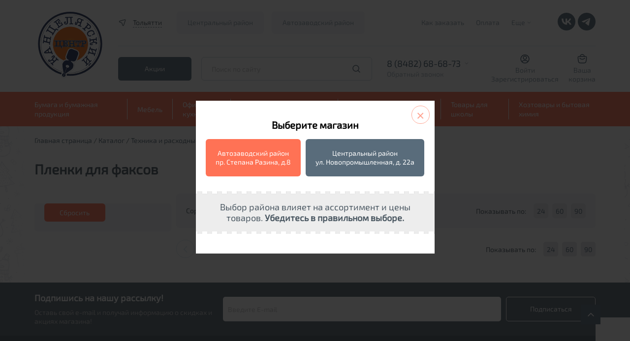

--- FILE ---
content_type: text/html; charset=UTF-8
request_url: https://www.dava.ru/catalog/plenki_dlya_faksov/
body_size: 25795
content:
<!DOCTYPE html>
<html xml:lang="ru" lang="ru">

<script>var fav;</script>

<head>
    <meta charset="utf-8">
    <meta http-equiv="X-UA-Compatible" content="IE=edge">
    <meta name="viewport" content="width=device-width, initial-scale=1, maximum-scale=1">
	<meta name="mailru-domain" content="UY6CngFl8cbLG0ke" />
    <link rel="apple-touch-icon" sizes="180x180" href="/apple-touch-icon.png">
    <link rel="icon" type="image/png" sizes="32x32" href="/favicon-32x32.png">
    <link rel="icon" type="image/png" sizes="16x16" href="/favicon-16x16.png">
    <link rel="manifest" href="/site.webmanifest">
    <link rel="mask-icon" href="/safari-pinned-tab.svg" color="#a68f8f">
    <meta name="msapplication-TileColor" content="#da532c">
    <meta name="theme-color" content="#ffffff">
    <!-- Yandex.Metrika counter -->
    <script type="text/javascript">
        (function (m, e, t, r, i, k, a) {
            m[i] = m[i] || function () {
                (m[i].a = m[i].a || []).push(arguments)
            };
            m[i].l = 1 * new Date();
            k = e.createElement(t), a = e.getElementsByTagName(t)[0], k.async = 1, k.src = r, a.parentNode.insertBefore(k, a)
        })
        (window, document, "script", "https://mc.yandex.ru/metrika/tag.js", "ym");

        ym(48837698, "init", {
            clickmap: true,
            trackLinks: true,
            accurateTrackBounce: true,
            webvisor: true
        });
    </script>
    <noscript><img title="" src="https://mc.yandex.ru/watch/48837698" style="position:absolute; left:-9999px;" alt=""/>
    </noscript>
    <!-- /Yandex.Metrika counter -->
    <title>Пленки для факсов &quot;Дава&quot;- купить в интернет-магазине, каталог с ценами и характеристиками</title>

    <meta http-equiv="Content-Type" content="text/html; charset=UTF-8" />
<meta name="robots" content="index, follow" />
<meta name="keywords" content="Пленки для факсов &amp;quot;Дава&amp;quot; купить, Пленки для факсов &amp;quot;Дава&amp;quot; доставка, Пленки для факсов &amp;quot;Дава&amp;quot; цена" />
<meta name="description" content="Пленки для факсов &amp;quot;Дава&amp;quot; купить канцелярские товары, продукцию для офиса, товары для школы по выгодным ценам" />
<link href="/bitrix/js/ui/design-tokens/dist/ui.design-tokens.min.css?171689079323463" type="text/css"  rel="stylesheet" />
<link href="/bitrix/js/ui/fonts/opensans/ui.font.opensans.min.css?16766303922320" type="text/css"  rel="stylesheet" />
<link href="/bitrix/js/main/popup/dist/main.popup.bundle.min.css?175197718228056" type="text/css"  rel="stylesheet" />
<link href="/bitrix/cache/css/s1/dava/template_cca6898755964c11573d95a72e29b43c/template_cca6898755964c11573d95a72e29b43c_v1.css?17646597552399" type="text/css"  data-template-style="true" rel="stylesheet" />
<script>if(!window.BX)window.BX={};if(!window.BX.message)window.BX.message=function(mess){if(typeof mess==='object'){for(let i in mess) {BX.message[i]=mess[i];} return true;}};</script>
<script>(window.BX||top.BX).message({"JS_CORE_LOADING":"Загрузка...","JS_CORE_NO_DATA":"- Нет данных -","JS_CORE_WINDOW_CLOSE":"Закрыть","JS_CORE_WINDOW_EXPAND":"Развернуть","JS_CORE_WINDOW_NARROW":"Свернуть в окно","JS_CORE_WINDOW_SAVE":"Сохранить","JS_CORE_WINDOW_CANCEL":"Отменить","JS_CORE_WINDOW_CONTINUE":"Продолжить","JS_CORE_H":"ч","JS_CORE_M":"м","JS_CORE_S":"с","JSADM_AI_HIDE_EXTRA":"Скрыть лишние","JSADM_AI_ALL_NOTIF":"Показать все","JSADM_AUTH_REQ":"Требуется авторизация!","JS_CORE_WINDOW_AUTH":"Войти","JS_CORE_IMAGE_FULL":"Полный размер"});</script>

<script src="/bitrix/js/main/core/core.min.js?1758107083229643"></script>

<script>BX.Runtime.registerExtension({"name":"main.core","namespace":"BX","loaded":true});</script>
<script>BX.setJSList(["\/bitrix\/js\/main\/core\/core_ajax.js","\/bitrix\/js\/main\/core\/core_promise.js","\/bitrix\/js\/main\/polyfill\/promise\/js\/promise.js","\/bitrix\/js\/main\/loadext\/loadext.js","\/bitrix\/js\/main\/loadext\/extension.js","\/bitrix\/js\/main\/polyfill\/promise\/js\/promise.js","\/bitrix\/js\/main\/polyfill\/find\/js\/find.js","\/bitrix\/js\/main\/polyfill\/includes\/js\/includes.js","\/bitrix\/js\/main\/polyfill\/matches\/js\/matches.js","\/bitrix\/js\/ui\/polyfill\/closest\/js\/closest.js","\/bitrix\/js\/main\/polyfill\/fill\/main.polyfill.fill.js","\/bitrix\/js\/main\/polyfill\/find\/js\/find.js","\/bitrix\/js\/main\/polyfill\/matches\/js\/matches.js","\/bitrix\/js\/main\/polyfill\/core\/dist\/polyfill.bundle.js","\/bitrix\/js\/main\/core\/core.js","\/bitrix\/js\/main\/polyfill\/intersectionobserver\/js\/intersectionobserver.js","\/bitrix\/js\/main\/lazyload\/dist\/lazyload.bundle.js","\/bitrix\/js\/main\/polyfill\/core\/dist\/polyfill.bundle.js","\/bitrix\/js\/main\/parambag\/dist\/parambag.bundle.js"]);
</script>
<script>BX.Runtime.registerExtension({"name":"pull.protobuf","namespace":"BX","loaded":true});</script>
<script>BX.Runtime.registerExtension({"name":"rest.client","namespace":"window","loaded":true});</script>
<script>(window.BX||top.BX).message({"pull_server_enabled":"N","pull_config_timestamp":0,"shared_worker_allowed":"Y","pull_guest_mode":"N","pull_guest_user_id":0,"pull_worker_mtime":1747129040});(window.BX||top.BX).message({"PULL_OLD_REVISION":"Для продолжения корректной работы с сайтом необходимо перезагрузить страницу."});</script>
<script>BX.Runtime.registerExtension({"name":"pull.client","namespace":"BX","loaded":true});</script>
<script>BX.Runtime.registerExtension({"name":"pull","namespace":"window","loaded":true});</script>
<script>BX.Runtime.registerExtension({"name":"fx","namespace":"window","loaded":true});</script>
<script>BX.Runtime.registerExtension({"name":"ui.design-tokens","namespace":"window","loaded":true});</script>
<script>BX.Runtime.registerExtension({"name":"ui.fonts.opensans","namespace":"window","loaded":true});</script>
<script>BX.Runtime.registerExtension({"name":"main.popup","namespace":"BX.Main","loaded":true});</script>
<script>BX.Runtime.registerExtension({"name":"popup","namespace":"window","loaded":true});</script>
<script>BX.Runtime.registerExtension({"name":"jquery","namespace":"window","loaded":true});</script>
<script>(window.BX||top.BX).message({"LANGUAGE_ID":"ru","FORMAT_DATE":"DD.MM.YYYY","FORMAT_DATETIME":"DD.MM.YYYY HH:MI:SS","COOKIE_PREFIX":"BITRIX_SM","SERVER_TZ_OFFSET":"14400","UTF_MODE":"Y","SITE_ID":"s1","SITE_DIR":"\/","USER_ID":"","SERVER_TIME":1768735322,"USER_TZ_OFFSET":0,"USER_TZ_AUTO":"Y","bitrix_sessid":"25cd3fc8ddc0a2b1b862bfee05a44134"});</script>


<script  src="/bitrix/cache/js/s1/dava/kernel_main/kernel_main_v1.js?1764660181155830"></script>
<script src="/bitrix/js/pull/protobuf/protobuf.min.js?161175213676433"></script>
<script src="/bitrix/js/pull/protobuf/model.min.js?161175213614190"></script>
<script src="/bitrix/js/rest/client/rest.client.min.js?16117521549240"></script>
<script src="/bitrix/js/pull/client/pull.client.min.js?174712904149849"></script>
<script src="/bitrix/js/main/popup/dist/main.popup.bundle.min.js?176345088167480"></script>
<script src="/bitrix/js/main/jquery/jquery-1.12.4.min.js?167663045197163"></script>
<script>BX.setJSList(["\/bitrix\/js\/main\/core\/core_fx.js","\/bitrix\/js\/main\/pageobject\/dist\/pageobject.bundle.js","\/bitrix\/js\/main\/core\/core_window.js","\/bitrix\/js\/main\/date\/main.date.js","\/bitrix\/js\/main\/core\/core_date.js","\/bitrix\/js\/main\/utils.js","\/bitrix\/components\/g2wb\/geo\/templates\/new\/script.js","\/bitrix\/components\/g2wb\/geo\/templates\/new\/jquery.cookie.js","\/local\/templates\/dava\/components\/bitrix\/sale.basket.basket.line\/red-small\/script.js","\/local\/templates\/dava\/components\/asd\/subscribe.quick.form\/dava_fast_subscr\/script.js"]);</script>
<script>BX.setCSSList(["\/bitrix\/components\/g2wb\/geo\/templates\/new\/style.css"]);</script>
<script>
					(function () {
						"use strict";

						var counter = function ()
						{
							var cookie = (function (name) {
								var parts = ("; " + document.cookie).split("; " + name + "=");
								if (parts.length == 2) {
									try {return JSON.parse(decodeURIComponent(parts.pop().split(";").shift()));}
									catch (e) {}
								}
							})("BITRIX_CONVERSION_CONTEXT_s1");

							if (cookie && cookie.EXPIRE >= BX.message("SERVER_TIME"))
								return;

							var request = new XMLHttpRequest();
							request.open("POST", "/bitrix/tools/conversion/ajax_counter.php", true);
							request.setRequestHeader("Content-type", "application/x-www-form-urlencoded");
							request.send(
								"SITE_ID="+encodeURIComponent("s1")+
								"&sessid="+encodeURIComponent(BX.bitrix_sessid())+
								"&HTTP_REFERER="+encodeURIComponent(document.referrer)
							);
						};

						if (window.frameRequestStart === true)
							BX.addCustomEvent("onFrameDataReceived", counter);
						else
							BX.ready(counter);
					})();
				</script>
<meta property="ya:interaction" content="XML_FORM" />
<meta property="ya:interaction:url" content="https://www.dava.ru/catalog/plenki_dlya_faksov/?mode=xml" />



<script  src="/bitrix/cache/js/s1/dava/template_a6740cdc7f82a8f9c606da8b1ec4b5ca/template_a6740cdc7f82a8f9c606da8b1ec4b5ca_v1.js?17646597559276"></script>

    <script src="/local/templates/dava/libs/jquery/dist/jquery.min.js"></script>
    <script src="/local/templates/dava/libs/jquery/dist/for_zoom_in_card.js"></script>

    <meta name="format-detection" content="telephone=no">
    <style>body {
            opacity: 0;
            overflow-x: hidden;
        }

        html {
            background-color: #fff;
        }</style>


    <script src="https://www.google.com/recaptcha/api.js?render=6Lcrv1goAAAAAH7qzXlWsGdCHLvVs3Tj0M76firy"></script>
</head>
<body>
<div id="panel"></div>

<div id="small-dialog" class="zoom-anim-dialog mfp-hide">
    <div class="city_menu-top">
        <h4>Введите название города или области</h4>
        <div class="search city-src">
            <form action="#" method="post" name="search" onsubmit="return false">
                <input id="search_city" autocomplete="off" name="sc" value=""
                       placeholder="Введите название города или области">
            </form>
        </div>
        <div class="chooseresult">

        </div>
        <h4>Выберете город из списка</h4>
    </div>
    <div class="popular-city">
        <ul class="popular-city-list">
                                                <li><a href="#"
                           onclick="goCity(2745);return false;">Барнаул</a>
                    </li>
                                                                <li><a href="#"
                           onclick="goCity(1233);return false;">Волгоград</a>
                    </li>
                                                                <li><a href="#"
                           onclick="goCity(859);return false;">Воронеж</a>
                    </li>
                                                                <li><a href="#"
                           onclick="goCity(2244);return false;">Екатеринбург</a>
                    </li>
                                                                <li><a href="#"
                           onclick="goCity(271);return false;">Зеленогорск</a>
                    </li>
                                                                <li><a href="#"
                           onclick="goCity(218);return false;">Зеленоград</a>
                    </li>
                                                                <li><a href="#"
                           onclick="goCity(1807);return false;">Ижевск</a>
                    </li>
                                                                <li><a href="#"
                           onclick="goCity(1595);return false;">Казань</a>
                    </li>
                                                                <li><a href="#"
                           onclick="goCity(274);return false;">Колпино</a>
                    </li>
                                                                <li><a href="#"
                           onclick="goCity(1169);return false;">Краснодар</a>
                    </li>
                                                                <li><a href="#"
                           onclick="goCity(273);return false;">Красное Село</a>
                    </li>
                                                                <li><a href="#"
                           onclick="goCity(2494);return false;">Красноярск</a>
                    </li>
                                                                <li><a href="#"
                           onclick="goCity(272);return false;">Кронштадт</a>
                    </li>
                                                                <li><a href="#"
                           onclick="goCity(279);return false;">Ломоносов</a>
                    </li>
                                                                <li><a href="#"
                           onclick="goCity(217);return false;">Москва</a>
                    </li>
                                                                <li><a href="#"
                           onclick="goCity(221);return false;">Московский</a>
                    </li>
                                                                <li><a href="#"
                           onclick="goCity(1735);return false;">Нижний Новгород</a>
                    </li>
                                                                <li><a href="#"
                           onclick="goCity(2640);return false;">Новосибирск</a>
                    </li>
                                                                <li><a href="#"
                           onclick="goCity(2685);return false;">Омск</a>
                    </li>
                                                                <li><a href="#"
                           onclick="goCity(277);return false;">Павловск</a>
                    </li>
                                                                <li><a href="#"
                           onclick="goCity(1906);return false;">Пермь</a>
                    </li>
                                                                <li><a href="#"
                           onclick="goCity(278);return false;">Петергоф</a>
                    </li>
                                                                <li><a href="#"
                           onclick="goCity(276);return false;">Пушкин</a>
                    </li>
                                                                <li><a href="#"
                           onclick="goCity(1285);return false;">Ростов-на-Дону</a>
                    </li>
                                                                <li>
                        <a href="https://smr.dava.ru/">Самара</a>
                    </li>
                                                                <li><a href="#"
                           onclick="goCity(270);return false;">Санкт-Петербург</a>
                    </li>
                                                                <li><a href="#"
                           onclick="goCity(2158);return false;">Саратов</a>
                    </li>
                                                                <li><a href="#"
                           onclick="goCity(275);return false;">Сестрорецк</a>
                    </li>
                                                                <li><a href="#"
                           onclick="goCity(1870);return false;">Тольятти</a>
                    </li>
                                                                <li><a href="#"
                           onclick="goCity(219);return false;">Троицк</a>
                    </li>
                                                                <li><a href="#"
                           onclick="goCity(2217);return false;">Тюмень</a>
                    </li>
                                                                <li><a href="#"
                           onclick="goCity(2131);return false;">Ульяновск</a>
                    </li>
                                                                <li><a href="#"
                           onclick="goCity(2052);return false;">Уфа</a>
                    </li>
                                                                <li><a href="#"
                           onclick="goCity(2380);return false;">Челябинск</a>
                    </li>
                                                                <li><a href="#"
                           onclick="goCity(220);return false;">Щербинка</a>
                    </li>
                                    </ul>
    </div>
</div>

<div class="header">
    <!--<div class="infored" style="text-align: center; background: #d51a20; color: #fff; padding: 5px">-->
    <!--    Режим работы на 12 июня: с 10:00 до 18:00. Безналичная оплата для юр. лиц 12 июня недоступна.-->
    <!--</div>-->
        <header>
            <div class="container desctop">
                <div class="new_header_main">
                    <a href="/" class="logo_block">
                        <img src="/local/templates/dava/img/logo.svg" alt="logo">
<!--                        <img src="--><!--/img/logo_newyear.svg" alt="logo">-->
                    </a>
                    <div class="main_block">
                        <div class="top_block">
                            <div class="item">
                                <a href="#small-dialog" class="location_link popup-with-zoom-anim">
                                    <svg xmlns="http://www.w3.org/2000/svg" width="20" height="20" viewBox="0 0 20 20" fill="none">
                                        <path fill-rule="evenodd" clip-rule="evenodd" d="M11.2122 16.4465C10.8901 17.3764 9.57486 17.3756 9.25388 16.4454L7.63418 11.7514L3.06461 9.80824C2.15906 9.42315 2.25006 8.11102 3.2001 7.85463L13.4314 5.09349C14.2344 4.87679 14.9525 5.64688 14.6803 6.43276L11.2122 16.4465Z" stroke-width="1.5"/>
                                    </svg>
                                    <span>Тольятти</span>
                                </a>
                                                                    <div class="header_cities_lock">
                                        <div class="title">Выберите магазин</div>
                                        <a href="//dava.ru" class="head_dava_cookie selected">Центральный район</a>                                        <a href="//nov.dava.ru" class="head_dava2_cookie selected">Автозаводский район</a>                                    </div>
                                                            </div>
                            <div class="item">
                                
    <ul class="header_top-nav">

        
                                                <li>
                <a href="/howto/">Как заказать</a>
            </li>
        
            
        
                                                <li>
                <a href="/sposoby-oplaty">Оплата</a>
            </li>
        
            
        
                                    <li>
            <a href="" class="header_top-nav-more">Еще<span class="icon-down"></span></a>
            <ul class="header_top-nav-hidden">
            <li class="li_icon-down"><span class="icon-down"></span></li>
                                <li>
                <a href="/delivery/">Доставка</a>
            </li>
        
            
        
                                                <li>
                <a href="/news/">Новости</a>
            </li>
        
            
        
                                                <li>
                <a href="/about/">О компании</a>
            </li>
        
            
        
                                                <li>
                <a href="/guaranty/">Гарантия</a>
            </li>
        
            
        
                                                <li>
                <a href="/politika-konfidentsialnosti/">Политика конфиденциальности</a>
            </li>
        
            
        
                                                <li>
                <a href="/contacts/">Контакты</a>
            </li>
        
            
        
                                                <li>
                <a href="/jobs/">Вакансии</a>
            </li>
        
            
        
                                                <li>
                <a href="/obmen-i-vozvrat/">Обмен и возврат</a>
            </li>
        
                        </ul>
            </li>
        
        
    </ul>
                                <div class="social_links">

                                    <a target="_blank" href="https://vk.com/kancelyarskiy_centr" class="soc-vk">
                                        <svg width="36" height="36" viewBox="0 0 36 36" fill="none" xmlns="http://www.w3.org/2000/svg">
                                            <rect width="36" height="36" rx="18" fill="#596c7b"/>
                                            <path d="M18.8839 24.3C12.119 24.3 8.26038 19.5702 8.09961 11.7H11.4882C11.5995 17.4765 14.0977 19.9234 16.0765 20.4279V11.7H19.2673V16.6819C21.2213 16.4675 23.2743 14.1972 23.9668 11.7H27.1576C26.8966 12.9951 26.3764 14.2214 25.6295 15.3022C24.8825 16.383 23.925 17.2949 22.8167 17.981C24.0538 18.608 25.1465 19.4953 26.0227 20.5845C26.8988 21.6737 27.5386 22.9401 27.8996 24.3H24.3873C24.0632 23.1188 23.4045 22.0615 22.4937 21.2605C21.5829 20.4595 20.4605 19.9505 19.2673 19.7972V24.3H18.8839Z" fill="white"/>
                                        </svg>
                                    </a>
                                    <a target="_blank" href="https://t.me/dava_kanctovary" class="soc-tg">
                                        <svg width="36" height="36" viewBox="0 0 36 36" fill="none" xmlns="http://www.w3.org/2000/svg">
                                            <rect width="36" height="36" rx="18" fill="#596c7b"/>
                                            <path d="M25.1996 11.3421L22.4947 25.4631C22.4947 25.4631 22.1163 26.4422 21.0766 25.9726L14.8357 21.0174L14.8068 21.0028C15.6498 20.2189 22.1868 14.1324 22.4725 13.8566C22.9147 13.4293 22.6402 13.1749 22.1267 13.4977L12.4707 19.8477L8.74548 18.5497C8.74548 18.5497 8.15924 18.3338 8.10284 17.8642C8.0457 17.3939 8.76478 17.1396 8.76478 17.1396L23.9514 10.9701C23.9514 10.9701 25.1996 10.4022 25.1996 11.3421Z" fill="white"/>
                                        </svg>
                                    </a>
                                </div>
                            </div>
                        </div>
                        <div class="bottom_block">
                            <div class="promo_links">
                                <a href="/skidki/" class="btn_new sub">Акции</a>
                            </div>
                            <form action="/search/" method="get" class="fastsearch">
                                <input type="text" name="q" placeholder="Поиск по сайту" autocomplete="off" class="txt header_middle-search">
                                <button type="submit"></button>
                                <div class="serch-result"> </div>
                            </form>
                            <div class="phone_block js_phones_header_wrapp">
                                <div class="phones js_phones_header_block">
                                                                            <a href="tel:88482686873">8 (8482) 68-68-73</a>
<a href="tel:88482223419">8 (8482) 76-72-27</a><br>
<a href="tel:88482223720">8 (8482) 22-37-20</a>
<a href="tel:89278909025">8 (927) 890-90-25</a><br>
 <br>                                                                    </div>
                                <div class="header_middle-phone-block">
                                    <a href="" class="header_middle-phone-link">Обратный звонок</a>
                                </div>
                                <div class="header_middle-phone-back">
                                    <span class="icon-down"></span>
                                    <h6>Ваш телефон</h6>
                                    <form action="#" name="callback-form" class="callback-form">
                                        <input type="hidden" name="sessid" id="sessid" value="25cd3fc8ddc0a2b1b862bfee05a44134" />                                        <input type="tel" name="phone" placeholder="+7 --- -- -- --">
                                        <p>Мы свяжемся с вами в течение рабочего дня</p>
                                        <button type="submit">Перезвонить мне</button>
                                    </form>
                                    <p>Нажимая кнопку "Перезвонить мне", я подтверждаю свое согласие на <a href="/politika-konfidentsialnosti/">обработку моих персональных данных</a>.</p>
                                </div>
                            </div>
                            <div class="personal_links">
                                <div class="personal_link_item">
                                    <!--<img src="/img/red_icon_04.svg" alt="personal">-->
                                    <svg xmlns="http://www.w3.org/2000/svg" width="19" height="20" viewBox="0 0 19 20" fill="none"><path d="M12.0832 7.5C12.0832 8.92673 10.9266 10.0833 9.49984 10.0833V11.5833C11.755 11.5833 13.5832 9.75516 13.5832 7.5H12.0832ZM9.49984 10.0833C8.0731 10.0833 6.9165 8.92673 6.9165 7.5H5.4165C5.4165 9.75516 7.24467 11.5833 9.49984 11.5833V10.0833ZM6.9165 7.5C6.9165 6.07326 8.0731 4.91666 9.49984 4.91666V3.41666C7.24467 3.41666 5.4165 5.24483 5.4165 7.5H6.9165ZM9.49984 4.91666C10.9266 4.91666 12.0832 6.07326 12.0832 7.5H13.5832C13.5832 5.24483 11.755 3.41666 9.49984 3.41666V4.91666ZM6.99984 14.0833H11.9998V12.5833H6.99984V14.0833ZM1.9165 10C1.9165 5.81184 5.31168 2.41666 9.49984 2.41666V0.916664C4.48325 0.916664 0.416504 4.98341 0.416504 10H1.9165ZM9.49984 2.41666C13.688 2.41666 17.0832 5.81184 17.0832 10H18.5832C18.5832 4.98341 14.5164 0.916664 9.49984 0.916664V2.41666ZM17.0832 10C17.0832 12.1506 16.1889 14.0911 14.7499 15.4721L15.7885 16.5544C17.51 14.9023 18.5832 12.5758 18.5832 10H17.0832ZM14.7499 15.4721C13.3866 16.7804 11.5378 17.5833 9.49984 17.5833V19.0833C11.9402 19.0833 14.1571 18.12 15.7885 16.5544L14.7499 15.4721ZM11.9998 14.0833C13.2524 14.0833 14.2983 14.9755 14.5335 16.1595L16.0048 15.8671C15.6327 13.9948 13.9819 12.5833 11.9998 12.5833V14.0833ZM9.49984 17.5833C7.46191 17.5833 5.61308 16.7804 4.24982 15.4721L3.21121 16.5544C4.84257 18.12 7.05949 19.0833 9.49984 19.0833V17.5833ZM4.24982 15.4721C2.81079 14.0911 1.9165 12.1506 1.9165 10H0.416504C0.416504 12.5758 1.48965 14.9023 3.21121 16.5544L4.24982 15.4721ZM6.99984 12.5833C5.01775 12.5833 3.367 13.9948 2.9949 15.8671L4.46613 16.1595C4.70142 14.9755 5.74727 14.0833 6.99984 14.0833V12.5833Z"/></svg>
                                    <span>
                                                                                    <a href="/auth/?login=yes">Войти</a>
                                            <a href="/registration/">Зарегистрироваться</a>
                                                                            </span>
                                </div>
                                <div id="jsbasket">
                                    
	<!--'start_frame_cache_bx_cart_block'-->

<a href="/cart/" class="personal_link_item basket">
    <span class="img_block">
                <!--<img src="/img/red_icon_05.svg" alt="cart">-->
        <svg xmlns="http://www.w3.org/2000/svg" width="20" height="20" viewBox="0 0 20 20" fill="none"><path d="M14.1669 5C14.1669 4.96727 14.1665 4.93462 14.1658 4.90207C14.1137 2.64612 12.2687 0.833336 10.0002 0.833336C7.74909 0.833336 5.91492 2.61854 5.83619 4.85047C5.83444 4.9001 5.83355 4.94995 5.83355 5M14.1669 5H5.83355M14.1669 5H15.2575C16.9956 5 17.8646 5 18.3615 5.55513C18.8583 6.11026 18.7624 6.97399 18.5704 8.70144L18.3239 10.9203C17.9321 14.4464 17.7362 16.2094 16.5497 17.2714C15.3632 18.3333 13.5756 18.3333 10.0002 18.3333C6.42489 18.3333 4.63722 18.3333 3.45073 17.2714C2.26423 16.2094 2.06833 14.4464 1.67655 10.9203L1.43001 8.70144C1.23807 6.97399 1.1421 6.11026 1.63897 5.55513C2.13583 5 3.00487 5 4.74296 5H5.83355M5.00022 8.33334L5.50022 8.83334C7.9855 11.3186 12.0149 11.3186 14.5002 8.83334L15.0002 8.33334" stroke-width="1.5" stroke-linecap="round"/></svg>
    </span>
    <span>
        <span>Ваша<br>корзина</span>
    </span>
</a><!--'end_frame_cache_bx_cart_block'-->                                </div>
                            </div>
                        </div>
                    </div>
                </div>
            </div>
            <div class="new_header_nav desctop">
                <div class="container">
                    
<ul class="header_bottom-nav">
            <li class="header_bottom-nav-li parent">
            <a href="/catalog/bumaga_i_bumazhnaya_produktsiya/" class="header_bottom-nav-link">Бумага и бумажная продукция</a>
            <ul class="main_catalog">
                    <li>
            <a href="/catalog/bumaga_dlya_orgtekhniki/"><span>Бумага для оргтехники</span></a>
            <ul>
                            <li><a href="/catalog/bumaga_belaya_klassov_a_v_s/">Бумага белая классов А, В, С</a></li>
                        <li><a href="/catalog/bumaga_belaya_premium_klassa/">Бумага белая премиум класса</a></li>
                        <li><a href="/catalog/bumaga_dlya_sertifikatov/">Бумага для сертификатов</a></li>
                        <li><a href="/catalog/bumaga_dlya_chertezhnykh_i_kopirovalnykh_rabot/">Бумага для чертежных и копировальных работ</a></li>
                        <li><a href="/catalog/bumaga_perforirovannaya/">Бумага перфорированная</a></li>
                        <li><a href="/catalog/bumaga_pischaya/">Бумага писчая</a></li>
                        <li><a href="/catalog/bumaga_samokleyashchayasya/">Бумага самоклеящаяся</a></li>
                        <li><a href="/catalog/bumaga_tsvetnaya/">Бумага цветная</a></li>
                        <li><a href="/catalog/dizayn_bumaga/">Дизайн-бумага</a></li>
                        <li><a href="/catalog/karton/">Картон</a></li>
                        <li><a href="/catalog/rulony_dlya_orgtekhniki/">Рулоны для оргтехники</a></li>
                        <li><a href="/catalog/fotobumaga/">Фотобумага</a></li>
                        <li><a href="/catalog/chekovaya_lenta/">Чековая лента</a></li>
      </ul></li>          <li>
            <a href="/catalog/bumazhnaya_produktsiya/"><span>Бумажная продукция</span></a>
            <ul>
                            <li><a href="/catalog/alfavitnye_i_telefonnye_knigi/">Алфавитные и телефонные книги</a></li>
                        <li><a href="/catalog/blanki/">Бланки</a></li>
                        <li><a href="/catalog/bloki_dlya_zapisey/">Блоки для записей</a></li>
                        <li><a href="/catalog/bloki_dlya_zapisey_samokleyashchiesya/">Блоки для записей самоклеящиеся</a></li>
                        <li><a href="/catalog/bloknoty/">Блокноты</a></li>
                        <li><a href="/catalog/gramoty_diplomy_blagodarnosti/">Грамоты, дипломы, благодарности</a></li>
                        <li><a href="/catalog/zakladki_samokleyashchiesya/">Закладки самоклеящиеся</a></li>
                        <li><a href="/catalog/zapisnye_knizhki/">Записные книжки</a></li>
                        <li><a href="/catalog/knigi_ucheta_zhurnaly_registratsii/">Книги учета, журналы регистрации</a></li>
                        <li><a href="/catalog/konverty_pochtovye/">Конверты почтовые</a></li>
                        <li><a href="/catalog/plenka_samokleyushchayasya/">Пленка самоклеющаяся</a></li>
                        <li><a href="/catalog/etiketki_dlya_pistoletov_termoprinterov_i_tsenniki/">Этикетки для пистолетов, термопринтеров и ценники</a></li>
                        <li><a href="/catalog/etiketki_samokleyashchiesya/">Этикетки самоклеящиеся</a></li>
      </ul></li>          <li>
            <a href="/catalog/ezhednevniki_planingi_organayzery_kalendari/"><span>Ежедневники, планинги, органайзеры, календари</span></a>
            <ul>
                            <li><a href="/catalog/vizitnitsy/">Визитницы</a></li>
                        <li><a href="/catalog/ezhednevniki/">Ежедневники</a></li>
                        <li><a href="/catalog/ezhenedelniki/">Еженедельники</a></li>
                        <li><a href="/catalog/kalendari/">Календари</a></li>
                        <li><a href="/catalog/organayzery/">Органайзеры</a></li>
                        <li><a href="/catalog/planingi/">Планинги</a></li>
      </ul></li>          <li>
            <a href="/catalog/shkolnaya_bumazhnaya_produktsiya/"><span>Школьная бумажная продукция</span></a>
            <ul>
                            <li><a href="/catalog/albomy_dlya_risovaniya/"><b>Альбомы для рисования</b></a></li>
                        <li><a href="/catalog/dnevniki/"><b>Дневники</b></a></li>
                        <li><a href="/catalog/zakladki_dlya_knig/">Закладки для книг</a></li>
                        <li><a href="/catalog/zapisnye_knizhki_1/">Записные книжки</a></li>
                        <li><a href="/catalog/klassnye_zhurnaly/">Классные журналы</a></li>
                        <li><a href="/catalog/nabory_tsvetnogo_i_belogo_kartona/">Наборы цветного и белого картона</a></li>
                        <li><a href="/catalog/nabory_tsvetnoy_bumagi_1/"><b>Наборы цветной бумаги</b></a></li>
                        <li><a href="/catalog/oblozhki_dlya_knig_tetradey_i_zhurnalov/">Обложки для книг, тетрадей, и журналов</a></li>
                        <li><a href="/catalog/papki_dlya_akvareli_pasteli_eskizov/">Папки для акварели, пастели, эскизов</a></li>
                        <li><a href="/catalog/papki_dlya_chercheniya/">Папки для черчения</a></li>
                        <li><a href="/catalog/portfeli_i_papki_plastikovye_2/">Портфели и папки пластиковые</a></li>
                        <li><a href="/catalog/raspisanie_urokov_zakladki_dlya_knig_raskraski/">Расписание уроков</a></li>
                        <li><a href="/catalog/smennye_bloki_dlya_tetradey_na_koltsakh_1/">Сменные блоки для тетрадей на кольцах</a></li>
                        <li><a href="/catalog/tetradi_12_24_listov_1/">Тетради 12-24 листов</a></li>
                        <li><a href="/catalog/tetradi_40_48_listov_1/">Тетради 40-48 листов</a></li>
                        <li><a href="/catalog/tetradi_60_120_listov_1/">Тетради 60-120 листов</a></li>
                        <li><a href="/catalog/tetradi_dlya_not/">Тетради для нот</a></li>
                        <li><a href="/catalog/shkolnye_zhurnaly/">Школьные журналы</a></li>
      </ul></li></ul></li>          <li class="header_bottom-nav-li parent">
            <a href="/catalog/mebel/" class="header_bottom-nav-link">Мебель</a>
            <ul class="main_catalog">
                    <li>
            <a href="/catalog/mebel_dlya_ofisa/"><span>Мебель для офиса</span></a>
            <ul>
                            <li><a href="/catalog/shkaf/">Шкаф</a></li>
      </ul></li>          <li>
            <a href="/catalog/kresla_stulya/"><span>Кресла, стулья</span></a>
            <ul>
                            <li><a href="/catalog/kresla/">Кресла</a></li>
                        <li><a href="/catalog/stulya/">Стулья</a></li>
      </ul></li>          <li>
            <a href="/catalog/metallicheskaya_mebel/"><span>Металлическая мебель</span></a>
            <ul>
                            <li><a href="/catalog/breloki_dlya_klyuchey/">Брелоки для ключей</a></li>
                        <li><a href="/catalog/seyfy/">Сейфы</a></li>
                        <li><a href="/catalog/shkafchiki_dlya_klyuchey_aptechki_yashchiki_dlya_deneg/">Шкафчики для ключей, аптечки, ящики для денег</a></li>
                        <li><a href="/catalog/shkafy_metallicheskie/">Шкафы металлические</a></li>
      </ul></li>          <li>
            <a href="/catalog/predmety_interera/"><span>Предметы интерьера</span></a>
            <ul>
                            <li><a href="/catalog/veshalki_plechiki/">Вешалки, плечики</a></li>
                        <li><a href="/catalog/gosudarstvennaya_simvolika/">Государственная символика</a></li>
                        <li><a href="/catalog/znaki_zapreshchayushchie_preduprezhdayushchie_predpisyvayushchie/">Знаки запрещающие, предупреждающие, предписывающие</a></li>
                        <li><a href="/catalog/informatsionno_prezentatsionnye_sistemy/">Информационно-презентационные системы</a></li>
                        <li><a href="/catalog/kryuchki/">Крючки</a></li>
                        <li><a href="/catalog/nastolnye_nabory_i_aksessuary/">Настольные наборы и аксессуары</a></li>
                        <li><a href="/catalog/svetilniki_i_smennye_lampy/">Светильники и сменные лампы</a></li>
                        <li><a href="/catalog/fotoramki/">Фоторамки</a></li>
                        <li><a href="/catalog/chasy/">Часы</a></li>
      </ul></li></ul></li>          <li class="header_bottom-nav-li parent">
            <a href="/catalog/ofisnaya_kukhnya/" class="header_bottom-nav-link">Офисная кухня</a>
            <ul class="main_catalog">
                    <li>
            <a href="/catalog/napitki/"><span>Напитки</span></a>
            <ul>
                            <li><a href="/catalog/voda_soki_napitki/">Вода, соки, напитки</a></li>
                        <li><a href="/catalog/kofe_kakao_tsikoriy/">Кофе, какао, цикорий</a></li>
                        <li><a href="/catalog/chay/">Чай</a></li>
      </ul></li>          <li>
            <a href="/catalog/posuda/"><span>Посуда</span></a>
            <ul>
                            <li><a href="/catalog/posuda_odnorazovaya_1/">Посуда одноразовая</a></li>
                        <li><a href="/catalog/salfetki_skaterti_polotentsa_1/">Салфетки, скатерти, полотенца</a></li>
                        <li><a href="/catalog/posuda_1/">Посуда</a></li>
      </ul></li>          <li>
            <a href="/catalog/produkty/"><span>Продукты</span></a>
            <ul>
                            <li><a href="/catalog/konditerskie_izdeliya/">Кондитерские изделия</a></li>
                        <li><a href="/catalog/sakhar_soda/">Сахар, сода</a></li>
      </ul></li></ul></li>          <li class="header_bottom-nav-li parent">
            <a href="/catalog/tekhnika_i_raskhodnye_materialy/" class="header_bottom-nav-link">Техника и расходные материалы</a>
            <ul class="main_catalog">
                    <li>
            <a href="/catalog/bankovskoe_oborudovanie/"><span>Банковское оборудование</span></a>
            <ul>
                            <li><a href="/catalog/detektory_banknot/">Детекторы банкнот</a></li>
                        <li><a href="/catalog/plomby_shpagaty_igly/">Пломбы, шпагаты, иглы</a></li>
                        <li><a href="/catalog/schetchiki_banknot/">Счетчики банкнот</a></li>
      </ul></li>          <li>
            <a href="/catalog/bytovaya_tekhnika/"><span>Бытовая техника</span></a>
            <ul>
                            <li><a href="/catalog/chayniki_i_termopoty/">Чайники и термопоты</a></li>
      </ul></li>          <li>
            <a href="/catalog/kalkulyatory/"><span>Калькуляторы</span></a>
            <ul>
                            <li><a href="/catalog/kalkulyatory_karmannye_1/">Калькуляторы карманные</a></li>
                        <li><a href="/catalog/kalkulyatory_nastolnye_1/">Калькуляторы настольные</a></li>
                        <li><a href="/catalog/kalkulyatory_nauchnye_1/">Калькуляторы научные</a></li>
      </ul></li>          <li>
            <a href="/catalog/kompyuternye_aksessuary/"><span>Компьютерные аксессуары</span></a>
            <ul>
                            <li><a href="/catalog/klaviatury/">Клавиатуры</a></li>
                        <li><a href="/catalog/kolonki_i_naushniki/">Колонки и наушники</a></li>
                        <li><a href="/catalog/myshi_i_kovriki_dlya_myshey/">Мыши и коврики для мышей</a></li>
                        <li><a href="/catalog/setevye_filtry_i_udliniteli/">Сетевые фильтры и удлинители</a></li>
      </ul></li>          <li>
            <a href="/catalog/laminatory_i_raskhodnye_materialy/"><span>Ламинаторы и расходные материалы</span></a>
            <ul>
                            <li><a href="/catalog/laminatory/">Ламинаторы</a></li>
                        <li><a href="/catalog/plenka_dlya_laminirovaniya/">Пленка для ламинирования</a></li>
      </ul></li>          <li>
            <a href="/catalog/nositeli_informatsii/"><span>Носители информации</span></a>
            <ul>
                            <li><a href="/catalog/usb_fleshki/">USB-флешки</a></li>
                        <li><a href="/catalog/diski_diskety_i_aksessuary/">Диски, дискеты и аксессуары</a></li>
                        <li><a href="/catalog/karty_pamyati/">Карты памяти</a></li>
      </ul></li>          <li>
            <a href="/catalog/perepletnye_mashiny_i_materialy_dlya_perepleta/"><span>Переплетные машины и материалы для переплета</span></a>
            <ul>
                            <li><a href="/catalog/broshyurovshchiki/">Брошюровщики</a></li>
                        <li><a href="/catalog/koltsa_dlya_perepleta/">Кольца для переплета</a></li>
                        <li><a href="/catalog/oblozhki_dlya_perepleta/">Обложки для переплета</a></li>
      </ul></li>          <li>
            <a href="/catalog/plenki_dlya_printerov/"><span>Пленки для принтеров</span></a>
            <ul>
                            <li><a href="/catalog/plenki_dlya_printerov_1/">Пленки для принтеров</a></li>
      </ul></li>          <li>
            <a href="/catalog/rezaki_dlya_bumagi/"><span>Резаки для бумаги</span></a>
            <ul>
                            <li><a href="/catalog/obrezchiki_uglov/">Обрезчики углов</a></li>
                        <li><a href="/catalog/rezaki_rolikovye/">Резаки роликовые</a></li>
                        <li><a href="/catalog/rezaki_sabelnye/">Резаки сабельные</a></li>
      </ul></li>          <li>
            <a href="/catalog/svetilniki_i_lampy/"><span>Светильники и лампы</span></a>
            <ul>
                            <li><a href="/catalog/svetilniki/">Светильники</a></li>
                        <li><a href="/catalog/smennye_lampy/">Сменные лампы</a></li>
      </ul></li>          <li>
            <a href="/catalog/telefony_i_sredstva_svyazi/"><span>Телефоны и средства связи</span></a>
            <ul>
                            <li><a href="/catalog/plenki_dlya_faksov/">Пленки для факсов</a></li>
                        <li><a href="/catalog/telefony/">Телефоны</a></li>
      </ul></li>          <li>
            <a href="/catalog/fototovary/"><span>Фототовары</span></a>
            <ul>
                            <li><a href="/catalog/karty_pamyati_1/">Карты памяти</a></li>
                        <li><a href="/catalog/fotoalbomy/">Фотоальбомы</a></li>
                        <li><a href="/catalog/fotobumaga_1/">Фотобумага</a></li>
                        <li><a href="/catalog/fotoramki_1/">Фоторамки</a></li>
      </ul></li>          <li>
            <a href="/catalog/chasy/"><span>Часы</span></a>
            <ul>
                            <li><a href="/catalog/chasy_4/">Часы</a></li>
                        <li><a href="/catalog/batareyki/">Батарейки</a></li>
      </ul></li>          <li>
            <a href="/catalog/chistyashchie_sredstva_dlya_orgtekhniki_plastika_i_optiki/"><span>Чистящие средства для оргтехники,пластика и оптики</span></a>
            <ul>
                            <li><a href="/catalog/salfetki_dlya_chistki_orgtekhniki_plastika_i_optiki/">Салфетки для чистки оргтехники, пластика и оптики</a></li>
                        <li><a href="/catalog/sprei_dlya_chistki_orgtekhniki_plastiki_i_optiki/">Спреи для чистки оргтехники, пластики и оптики</a></li>
      </ul></li>          <li>
            <a href="/catalog/elementy_pitaniya/"><span>Элементы питания</span></a>
            <ul>
                            <li><a href="/catalog/akkumulyatory/">Аккумуляторы</a></li>
                        <li><a href="/catalog/batareyki_1/">Батарейки</a></li>
      </ul></li></ul></li>          <li class="header_bottom-nav-li parent">
            <a href="/catalog/tovary_dlya_ofisa_kantstovary/" class="header_bottom-nav-link">Товары для офиса, канцтовары</a>
            <ul class="main_catalog">
                    <li>
            <a href="/catalog/demonstratsionnoe_oborudovanie/"><span>Демонстрационное оборудование</span></a>
            <ul>
                            <li><a href="/catalog/beydzhi/">Бейджи</a></li>
                        <li><a href="/catalog/bloknoty_dlya_flipchartov/">Блокноты для флипчартов</a></li>
                        <li><a href="/catalog/gubki_dlya_dosok/">Губки для досок</a></li>
                        <li><a href="/catalog/demosistemy/">Демосистемы</a></li>
                        <li><a href="/catalog/doski/">Доски</a></li>
                        <li><a href="/catalog/magnity_dlya_dosok/">Магниты для досок</a></li>
                        <li><a href="/catalog/podstavki_dlya_informatsii_reklamy_i_tsennikov/">Подставки для информации, рекламы и ценников</a></li>
                        <li><a href="/catalog/sprei_ochistiteli_dlya_dosok/">Спреи-очистители для досок</a></li>
                        <li><a href="/catalog/ukazki/">Указки</a></li>
      </ul></li>          <li>
            <a href="/catalog/kantstovary/"><span>Канцтовары</span></a>
            <ul>
                            <li><a href="/catalog/antisteplery/">Антистеплеры</a></li>
                        <li><a href="/catalog/blanki_1/">Бланки</a></li>
                        <li><a href="/catalog/gel_i_podushki_dlya_uvlazhneniya_paltsev/">Гель и подушки для увлажнения пальцев</a></li>
                        <li><a href="/catalog/dyrokoly/">Дыроколы</a></li>
                        <li><a href="/catalog/kantselyarskie_melochi/">Канцелярские мелочи</a></li>
                        <li><a href="/catalog/kantselyarskie_nabory_s_napolneniem/">Канцелярские наборы с наполнением</a></li>
                        <li><a href="/catalog/kley/"><b>Клей</b></a></li>
                        <li><a href="/catalog/kleykie_lenty_kantselyarskie/">Клейкие ленты канцелярские</a></li>
                        <li><a href="/catalog/kleykie_lenty_spetsialnye1/">Клейкие ленты специальные</a></li>
                        <li><a href="/catalog/kovriki_nastolnye/">Коврики настольные</a></li>
                        <li><a href="/catalog/korziny_dlya_musora/">Корзины для мусора</a></li>
                        <li><a href="/catalog/korrektiruyushchie_sredstva/">Корректирующие средства</a></li>
                        <li><a href="/catalog/lotki_dlya_bumag_vertikalnye/">Лотки для бумаг вертикальные</a></li>
                        <li><a href="/catalog/lotki_dlya_bumag_gorizontalnye/">Лотки для бумаг горизонтальные</a></li>
                        <li><a href="/catalog/nastolnye_nabory_i_aksessuary_1/">Настольные наборы и аксессуары</a></li>
                        <li><a href="/catalog/nozhi_smennye_lezviya/">Ножи, сменные лезвия</a></li>
                        <li><a href="/catalog/nozhnitsy/"><b>Ножницы</b></a></li>
                        <li><a href="/catalog/podstavki_kantselyarskie_bez_napolneniya/">Подставки канцелярские без наполнения</a></li>
                        <li><a href="/catalog/rezinki_bankovskie/">Резинки банковские</a></li>
                        <li><a href="/catalog/skoby_dlya_steplera/">Скобы для степлера</a></li>
                        <li><a href="/catalog/skrepki_knopki_zazhimy/">Скрепки, кнопки, зажимы</a></li>
                        <li><a href="/catalog/steplery/">Степлеры</a></li>
      </ul></li>          <li>
            <a href="/catalog/karty_geograficheskie_atlasy_globusy/"><span>Карты географические, атласы, глобусы</span></a>
            <ul>
                            <li><a href="/catalog/atlasy/">Атласы</a></li>
                        <li><a href="/catalog/globusy/">Глобусы</a></li>
                        <li><a href="/catalog/karty_geograficheskie/">Карты географические</a></li>
      </ul></li>          <li>
            <a href="/catalog/papki_arkhivy_kartoteki/"><span>Папки, архивы, картотеки</span></a>
            <ul>
                            <li><a href="/catalog/kartoteki_nastolnye/">Картотеки настольные</a></li>
                        <li><a href="/catalog/klipbordy_planshety/">Клипборды (планшеты)</a></li>
                        <li><a href="/catalog/koroba_arkhivnye_i_papki_s_zavyazkami/">Короба архивные и папки с завязками</a></li>
                        <li><a href="/catalog/papki_adresnye/">Папки адресные</a></li>
                        <li><a href="/catalog/papki_na_koltsakh/">Папки на кольцах</a></li>
                        <li><a href="/catalog/papki_na_molnii/">Папки на молнии</a></li>
                        <li><a href="/catalog/papki_na_rezinkakh/">Папки на резинках</a></li>
                        <li><a href="/catalog/papki_s_vkladyshami/">Папки с вкладышами</a></li>
                        <li><a href="/catalog/papki_s_prizhimom_ili_klipom/">Папки с прижимом или клипом</a></li>
                        <li><a href="/catalog/papki_konverty/">Папки-конверты</a></li>
                        <li><a href="/catalog/papki_oblozhki/">Папки-обложки</a></li>
                        <li><a href="/catalog/papki_registratory_s_arochnym_mekhanizmom/">Папки-регистраторы с арочным механизмом</a></li>
                        <li><a href="/catalog/papki_ugolki/">Папки-уголки</a></li>
                        <li><a href="/catalog/podvesnye_papki_i_kartoteki/">Подвесные папки и картотеки</a></li>
                        <li><a href="/catalog/razdeliteli/">Разделители</a></li>
                        <li><a href="/catalog/skorosshivateli/">Скоросшиватели</a></li>
                        <li><a href="/catalog/fayly_vkladysh/">Файлы (вкладыш)</a></li>
      </ul></li>          <li>
            <a href="/catalog/pismennye_i_chertezhnye_prinadlezhnosti/"><span>Письменные и чертежные принадлежности</span></a>
            <ul>
                            <li><a href="/catalog/kantselyarskie_nabory/">Канцелярские наборы</a></li>
                        <li><a href="/catalog/karandashi_mekhanicheskie_i_zapasnye_sterzhni_1/">Карандаши механические и запасные стержни</a></li>
                        <li><a href="/catalog/karandashi_spetsialnye_1/">Карандаши специальные</a></li>
                        <li><a href="/catalog/karandashi_tsvetnye_1/"><b>Карандаши цветные</b></a></li>
                        <li><a href="/catalog/karandashi_chernografitnye_1/">Карандаши чернографитные</a></li>
                        <li><a href="/catalog/lastiki_1/"><b>Ластики</b></a></li>
                        <li><a href="/catalog/lineyki_transportiry_treugolniki_1/">Линейки, транспортиры, треугольники</a></li>
                        <li><a href="/catalog/markery_dlya_dosok_1/">Маркеры для досок</a></li>
                        <li><a href="/catalog/markery_permanentnye_1/"><b>Маркеры перманентные</b></a></li>
                        <li><a href="/catalog/markery_spetsialnye_1/">Маркеры специальные</a></li>
                        <li><a href="/catalog/prinadlezhnosti_dlya_obucheniya_pismu/">Принадлежности для обучения письму</a></li>
                        <li><a href="/catalog/ruchki_parker/">Ручки Parker</a></li>
                        <li><a href="/catalog/ruchki_biznes_klassa/">Ручки бизнес-класса</a></li>
                        <li><a href="/catalog/ruchki_gelevye_1/"><b>Ручки гелевые</b></a></li>
                        <li><a href="/catalog/ruchki_kapillyarnye_rollery_pero_1/">Ручки капиллярные, роллеры, перо</a></li>
                        <li><a href="/catalog/ruchki_stiraemye_1/">Ручки стираемые</a></li>
                        <li><a href="/catalog/ruchki_sharikovye_1/"><b>Ручки шариковые</b></a></li>
                        <li><a href="/catalog/sterzhni_dlya_ruchek_1/">Стержни для ручек</a></li>
                        <li><a href="/catalog/tekstmarkery_1/"><b>Текстмаркеры</b></a></li>
                        <li><a href="/catalog/tochilki_1/">Точилки</a></li>
                        <li><a href="/catalog/tubusy_1/">Тубусы</a></li>
                        <li><a href="/catalog/flomastery/"><b>Фломастеры</b></a></li>
                        <li><a href="/catalog/tsirkuli_i_gotovalni_1/">Циркули и готовальни</a></li>
                        <li><a href="/catalog/chernila_tush_1/">Чернила, тушь</a></li>
      </ul></li>          <li>
            <a href="/catalog/podarki_suveniry_tovary_dlya_prazdnika/"><span>Подарки, сувениры, товары для праздника</span></a>
            <ul>
                            <li><a href="/catalog/adresnye_papki/">Адресные папки</a></li>
                        <li><a href="/catalog/albomy_i_listy_dlya_monet/">Альбомы и листы для монет</a></li>
                        <li><a href="/catalog/vizitnitsy_oblozhki_dlya_dokumentov/">Визитницы, обложки для документов</a></li>
                        <li><a href="/catalog/gosudarstvennaya_simvolika_1/">Государственная символика</a></li>
                        <li><a href="/catalog/gramoty_diplomy_blagodarnosti_1/">Грамоты, дипломы, благодарности</a></li>
                        <li><a href="/catalog/ezhednevniki_zapisnye_knizhki_organayzery/">Ежедневники</a></li>
                        <li><a href="/catalog/koshelki_portmone_zazhimy_i_vizitnitsy/">Кошельки, портмоне, зажимы</a></li>
                        <li><a href="/catalog/otkrytki_i_konverty_dlya_deneg/">Открытки и конверты для денег</a></li>
                        <li><a href="/catalog/podarochnaya_upakovka/">Подарочная упаковка</a></li>
                        <li><a href="/catalog/podarochnye_nabory/">Подарочные наборы</a></li>
                        <li><a href="/catalog/posuda_i_stolovye_prinadlezhnosti/">Посуда и столовые принадлежности</a></li>
                        <li><a href="/catalog/ruchki_parker_1/">Ручки Parker</a></li>
                        <li><a href="/catalog/ruchki_biznes_klassa_1/">Ручки бизнес-класса</a></li>
                        <li><a href="/catalog/suvenirnaya_produktsiya/">Сувенирная продукция</a></li>
                        <li><a href="/catalog/tovary_dlya_prazdnika/">Товары для праздника</a></li>
                        <li><a href="/catalog/shary_naduvnye/">Шары надувные</a></li>
      </ul></li>          <li>
            <a href="/catalog/portfeli_papki_i_sumki/"><span>Портфели, папки и сумки</span></a>
            <ul>
                            <li><a href="/catalog/penaly_shkolnye/">Пеналы школьные</a></li>
                        <li><a href="/catalog/portfeli_i_papki_plastikovye/">Портфели и папки пластиковые</a></li>
                        <li><a href="/catalog/portfeli_papki_i_sumki_iz_kozhzama/">Портфели, папки и сумки из кожзама</a></li>
                        <li><a href="/catalog/portfeli_papki_i_sumki_tkanevye/">Портфели, папки и сумки тканевые</a></li>
                        <li><a href="/catalog/ryukzaki_shkolnye/">Рюкзаки школьные</a></li>
                        <li><a href="/catalog/sumki_dlya_noutbuka/">Сумки для ноутбука</a></li>
      </ul></li>          <li>
            <a href="/catalog/tovary_dlya_kassirov_i_oplombirovaniya/"><span>Товары для кассиров и опломбирования</span></a>
            <ul>
                            <li><a href="/catalog/gel_i_podushki_dlya_uvlazhneniya_paltsev_1/">Гель и подушки для увлажнения пальцев</a></li>
                        <li><a href="/catalog/detektory_banknot_1/">Детекторы банкнот</a></li>
                        <li><a href="/catalog/plomby_shpagat_i_shilo/">Пломбы, шпагат и шило</a></li>
                        <li><a href="/catalog/schetchiki_deneg/">Счетчики денег</a></li>
                        <li><a href="/catalog/chekovaya_lenta_1/">Чековая лента</a></li>
      </ul></li>          <li>
            <a href="/catalog/shtempelnye_prinadlezhnosti/"><span>Штемпельные принадлежности</span></a>
            <ul>
                            <li><a href="/catalog/datery_i_numeratory/">Датеры и нумераторы</a></li>
                        <li><a href="/catalog/shtamp_osnastki/">Штамп-оснастки</a></li>
                        <li><a href="/catalog/shtampy_bukhgalterskie/">Штампы бухгалтерские</a></li>
                        <li><a href="/catalog/shtampy_samonabornye/">Штампы самонаборные</a></li>
                        <li><a href="/catalog/shtempelnaya_kraska/">Штемпельная краска</a></li>
                        <li><a href="/catalog/shtempelnye_podushki_i_aksessuary/">Штемпельные подушки и аксессуары</a></li>
      </ul></li></ul></li>          <li class="header_bottom-nav-li parent">
            <a href="/catalog/tovary_dlya_shkoly/" class="header_bottom-nav-link">Товары для школы</a>
            <ul class="main_catalog">
                    <li>
            <a href="/catalog/shkolnaya_bumazhnaya_produktsiya_2/"><span>Школьная бумажная продукция</span></a>
            <ul>
                            <li><a href="/catalog/dnevniki_1/"><b>Дневники</b></a></li>
                        <li><a href="/catalog/nabory_tsvetnogo_i_belogo_kartona_1/">Наборы цветного и белого картона</a></li>
                        <li><a href="/catalog/nabory_tsvetnoy_bumagi/"><b>Наборы цветной бумаги</b></a></li>
                        <li><a href="/catalog/oblozhki_dlya_knig_tetradey_i_zhurnalov_1/">Обложки для книг, тетрадей и журналов</a></li>
                        <li><a href="/catalog/papki_dlya_akvareli_pasteli_eskizov_1/">Папки для акварели, пастели, эскизов</a></li>
                        <li><a href="/catalog/papki_dlya_chercheniya_1/">Папки для черчения</a></li>
                        <li><a href="/catalog/raspisanie_urokov/">Расписание уроков</a></li>
                        <li><a href="/catalog/smennye_bloki_dlya_tetradey_na_koltsakh/">Сменные блоки для тетрадей на кольцах</a></li>
                        <li><a href="/catalog/tetradi_12_24_listov/">Тетради 12-24 листов</a></li>
                        <li><a href="/catalog/tetradi_40_48_listov/">Тетради 40-48 листов</a></li>
                        <li><a href="/catalog/tetradi_60_120_listov/">Тетради 60-120 листов</a></li>
                        <li><a href="/catalog/tetradi_dlya_not_1/">Тетради для нот</a></li>
                        <li><a href="/catalog/tetradi_na_koltsakh_i_smennye_bloki/">Тетради на кольцах</a></li>
      </ul></li>          <li>
            <a href="/catalog/igry_i_razvivayushchie_tovary/"><span>Игры и развивающие товары</span></a>
            <ul>
                            <li><a href="/catalog/doski_dlya_risovaniya/">Доски для рисования</a></li>
                        <li><a href="/catalog/igry_nastolnye_napolnye/">Игры настольные, напольные</a></li>
                        <li><a href="/catalog/knizhki_s_zadaniyami_propisi/">Книжки с заданиями, прописи</a></li>
                        <li><a href="/catalog/konstruktory/"><b>Конструкторы</b></a></li>
                        <li><a href="/catalog/nakleyki/">Наклейки</a></li>
                        <li><a href="/catalog/pazly/"><b>Пазлы</b></a></li>
                        <li><a href="/catalog/razvivayushchie_igry_trenazhery/">Развивающие игры, тренажеры</a></li>
                        <li><a href="/catalog/raskraski_raskraski_s_zadaniyami/">Раскраски, раскраски с заданиями</a></li>
                        <li><a href="/catalog/trafarety_raskraski/">Трафареты-раскраски</a></li>
      </ul></li>          <li>
            <a href="/catalog/mebel_dlya_shkoly/"><span>Мебель для школы</span></a>
            <ul>
                            <li><a href="/catalog/kresla_i_stulya/">Кресла и стулья</a></li>
      </ul></li>          <li>
            <a href="/catalog/nabory_dlya_tvorchestva/"><span>Наборы для творчества</span></a>
            <ul>
                            <li><a href="/catalog/dekorativnye_materialy/">Декоративные материалы</a></li>
                        <li><a href="/catalog/kleevye_pistolety_i_sterzhni_1/">Клеевые пистолеты и стержни</a></li>
                        <li><a href="/catalog/nabory_dlya_applikatsiy/">Наборы для аппликаций</a></li>
                        <li><a href="/catalog/nabory_dlya_vyzhiganiya_vypilivaniya/">Наборы для выжигания, выпиливания</a></li>
                        <li><a href="/catalog/nabory_dlya_izgotovleniya_svechey/">Наборы для изготовления свечей</a></li>
                        <li><a href="/catalog/nabory_dlya_opytov/">Наборы для опытов</a></li>
                        <li><a href="/catalog/nabory_dlya_podelok_iz_bumagi/">Наборы для поделок из бумаги</a></li>
                        <li><a href="/catalog/nabory_dlya_podelok_iz_gipsa_gliny/">Наборы для поделок из гипса, глины</a></li>
                        <li><a href="/catalog/nabory_dlya_risovaniya/">Наборы для рисования</a></li>
                        <li><a href="/catalog/nabory_dlya_risovaniya_peskom_freski/">Наборы для рисования песком (фрески)</a></li>
                        <li><a href="/catalog/nabory_dlya_rukodeliy/">Наборы для рукоделий</a></li>
                        <li><a href="/catalog/nabory_dlya_sozdaniya_gravyur/">Наборы для создания гравюр</a></li>
                        <li><a href="/catalog/nabory_dlya_sozdaniya_kartin_po_nomeram/">Наборы для создания картин по номерам</a></li>
                        <li><a href="/catalog/fetr_foamiran_myagkiy_plastik/">Фетр, фоамиран, мягкий пластик</a></li>
      </ul></li>          <li>
            <a href="/catalog/pismennye_i_chertezhnye_prinadlezhnosti_1/"><span>Письменные и чертежные принадлежности</span></a>
            <ul>
                            <li><a href="/catalog/kantselyarskie_nabory_i_podstavki/">Канцелярские наборы и подставки</a></li>
                        <li><a href="/catalog/karandashi_mekhanicheskie_i_zapasnye_sterzhni/">Карандаши механические и запасные стержни</a></li>
                        <li><a href="/catalog/karandashi_spetsialnye/">Карандаши специальные</a></li>
                        <li><a href="/catalog/karandashi_tsvetnye/"><b>Карандаши цветные</b></a></li>
                        <li><a href="/catalog/karandashi_chernografitnye/">Карандаши чернографитные</a></li>
                        <li><a href="/catalog/lastiki/"><b>Ластики</b></a></li>
                        <li><a href="/catalog/lineyki_transportiry_treugolniki/">Линейки, транспортиры, треугольники</a></li>
                        <li><a href="/catalog/markery_permanentnye/"><b>Маркеры перманентные</b></a></li>
                        <li><a href="/catalog/markery_spetsialnye/">Маркеры специальные</a></li>
                        <li><a href="/catalog/ruchki_gelevye/"><b>Ручки гелевые</b></a></li>
                        <li><a href="/catalog/ruchki_kapillyarnye_rollery_pero/">Ручки капиллярные, роллеры, перо</a></li>
                        <li><a href="/catalog/ruchki_stiraemye/">Ручки стираемые</a></li>
                        <li><a href="/catalog/ruchki_sharikovye/"><b>Ручки шариковые</b></a></li>
                        <li><a href="/catalog/sterzhni_dlya_ruchek/">Стержни для ручек</a></li>
                        <li><a href="/catalog/tekstmarkery/"><b>Текстмаркеры</b></a></li>
                        <li><a href="/catalog/tochilki/">Точилки</a></li>
                        <li><a href="/catalog/tubusy/">Тубусы</a></li>
                        <li><a href="/catalog/tsirkuli_i_gotovalni/">Циркули и готовальни</a></li>
                        <li><a href="/catalog/chernila_tush/">Чернила, тушь</a></li>
      </ul></li>          <li>
            <a href="/catalog/prinadlezhnosti_dlya_risovaniya_i_lepki/"><span>Принадлежности для рисования и лепки</span></a>
            <ul>
                            <li><a href="/catalog/aksessuary_dlya_risovaniya_i_lepki/">Аксессуары для рисования и лепки</a></li>
                        <li><a href="/catalog/albomy_dlya_risovaniya_1/"><b>Альбомы для рисования</b></a></li>
                        <li><a href="/catalog/glina_gips_plastilin_skulpturnyy/">Глина, гипс, пластилин скульптурный</a></li>
                        <li><a href="/catalog/guash/">Гуашь</a></li>
                        <li><a href="/catalog/karandashi_tsvetnye_2/"><b>Карандаши цветные</b></a></li>
                        <li><a href="/catalog/kisti_i_nabory_kistey_dlya_risovaniya/">Кисти и наборы кистей для рисования</a></li>
                        <li><a href="/catalog/kraski_akvarelnye/"><b>Краски акварельные</b></a></li>
                        <li><a href="/catalog/kraski_akrilovye/">Краски акриловые</a></li>
                        <li><a href="/catalog/kraski_dlya_khobbi/">Краски для хобби</a></li>
                        <li><a href="/catalog/kraski_maslyanye/">Краски масляные</a></li>
                        <li><a href="/catalog/kraski_palchikovye/">Краски пальчиковые</a></li>
                        <li><a href="/catalog/mel_belyy_tsvetnoy/">Мел белый, цветной</a></li>
                        <li><a href="/catalog/melki_voskovye/">Мелки восковые</a></li>
                        <li><a href="/catalog/pastel/">Пастель</a></li>
                        <li><a href="/catalog/pesok_dlya_lepki/">Песок для лепки</a></li>
                        <li><a href="/catalog/plastilin/"><b>Пластилин</b></a></li>
                        <li><a href="/catalog/portfeli_i_papki_plastikovye_1/">Портфели и папки пластиковые</a></li>
                        <li><a href="/catalog/tubusy_2/">Тубусы</a></li>
                        <li><a href="/catalog/ugol_grafit_sepiya_sangina_sous_mel_khudozhestv/">Уголь, графит, сепия, сангина, соус, мел художеств</a></li>
      </ul></li>          <li>
            <a href="/catalog/ryukzaki_rantsy_penaly_sumki_papki/"><span>Рюкзаки, ранцы, пеналы, сумки, папки</span></a>
            <ul>
                            <li><a href="/catalog/papki_i_portfeli_dlya_tetradey_i_urokov_truda/">Папки и портфели для тетрадей и уроков труда</a></li>
                        <li><a href="/catalog/penaly_i_kosmetichki/">Пеналы и косметички</a></li>
                        <li><a href="/catalog/rantsy_i_ryukzaki/">Ранцы и рюкзаки</a></li>
                        <li><a href="/catalog/sumki_dlya_obuvi/">Сумки для обуви</a></li>
                        <li><a href="/catalog/sumki_molodezhnye/"><b>Сумки молодежные</b></a></li>
                        <li><a href="/catalog/elementy_svetootrazhayushchie/">Элементы светоотражающие</a></li>
      </ul></li>          <li>
            <a href="/catalog/shkolnye_kantstovary/"><span>Школьные канцтовары</span></a>
            <ul>
                            <li><a href="/catalog/antisteplery_1/">Антистеплеры</a></li>
                        <li><a href="/catalog/didakticheskie_materialy/">Дидактические материалы</a></li>
                        <li><a href="/catalog/dyrokoly_1/">Дыроколы</a></li>
                        <li><a href="/catalog/kley_1/"><b>Клей</b></a></li>
                        <li><a href="/catalog/korrektory/">Корректоры</a></li>
                        <li><a href="/catalog/nastolnye_prinadlezhnosti/">Настольные принадлежности</a></li>
                        <li><a href="/catalog/nozhi_smennye_lezviya_1/">Ножи, сменные лезвия</a></li>
                        <li><a href="/catalog/nozhnitsy_1/"><b>Ножницы</b></a></li>
                        <li><a href="/catalog/oblozhki_dlya_knig_i_tetradey/">Обложки для книг и тетрадей</a></li>
                        <li><a href="/catalog/skoby_dlya_steplera_1/">Скобы для степлера</a></li>
                        <li><a href="/catalog/steplery_1/">Степлеры</a></li>
      </ul></li>          <li>
            <a href="/catalog/elektronika_dlya_shkoly/"><span>Электроника для школы</span></a>
            <ul>
                            <li><a href="/catalog/kalkulyatory_1/">Калькуляторы</a></li>
                        <li><a href="/catalog/klaviatury_i_myshi/">Клавиатуры и мыши</a></li>
                        <li><a href="/catalog/lampy_nastolnye/">Лампы настольные</a></li>
                        <li><a href="/catalog/naushniki_garnitury_kolonki_veb_kamery/">Наушники, гарнитуры, колонки, веб-камеры</a></li>
      </ul></li></ul></li>          <li class="header_bottom-nav-li parent">
            <a href="/catalog/khoztovary_i_bytovaya_khimiya/" class="header_bottom-nav-link">Хозтовары и бытовая химия</a>
            <ul class="main_catalog">
                    <li>
            <a href="/catalog/bytovaya_khimiya/"><span>Бытовая химия</span></a>
            <ul>
                            <li><a href="/catalog/gigienicheskie_sredstva/">Гигиенические средства</a></li>
                        <li><a href="/catalog/osvezhiteli_vozdukha/">Освежители воздуха</a></li>
                        <li><a href="/catalog/sredstva_dlya_dezinfektsii_i_chistki/">Средства для дезинфекции и чистки</a></li>
                        <li><a href="/catalog/sredstva_dlya_mytya_posudy/">Средства для мытья посуды</a></li>
                        <li><a href="/catalog/sredstva_dlya_mytya_stekol/">Средства для мытья стекол</a></li>
      </ul></li>          <li>
            <a href="/catalog/poroshki/"><span>Порошки</span></a>
            <ul>
                            <li><a href="/catalog/poroshki_dlya_avtomaticheskikh_mashin/">Порошки для автоматических машин</a></li>
                        <li><a href="/catalog/poroshki_dlya_ruchnoy_stirki/">Порошки для ручной стирки</a></li>
      </ul></li>          <li>
            <a href="/catalog/khozyaystvennye_tovary/"><span>Хозяйственные товары</span></a>
            <ul>
                            <li><a href="/catalog/bumaga_tualetnaya/">Бумага туалетная</a></li>
                        <li><a href="/catalog/vedra_baki_urny/">Ведра, баки, урны</a></li>
                        <li><a href="/catalog/zashchitnye_pokrytiya/">Защитные покрытия</a></li>
                        <li><a href="/catalog/znaki_zapreshchayushchie_preduprezhdayushchie_predpisyvayushchie_1/">Знаки запрещающие, предупреждающие, предписывающие</a></li>
                        <li><a href="/catalog/kleevye_pistolety_i_sterzhni/">Клеевые пистолеты и стержни</a></li>
                        <li><a href="/catalog/kleykie_lenty_spetsialnye/">Клейкие ленты специальные</a></li>
                        <li><a href="/catalog/mylo_i_dispensery_antisepticheskie_geli/">Мыло и диспенсеры, антисептические гели</a></li>
                        <li><a href="/catalog/perchatki/">Перчатки</a></li>
                        <li><a href="/catalog/polotentsa_salfetki/">Полотенца, салфетки</a></li>
                        <li><a href="/catalog/ruletki_izmeritelnye/">Рулетки измерительные</a></li>
                        <li><a href="/catalog/sredstva_ot_nasekomykh_i_gryzunov/">Средства от насекомых и грызунов</a></li>
                        <li><a href="/catalog/uborochnyy_inventar/">Уборочный инвентарь</a></li>
                        <li><a href="/catalog/upakovochnyy_material/">Упаковочный материал</a></li>
      </ul></li></ul></li>
  </ul>
                </div>
            </div>
            <div class="new_header_line">
                <div class="container">
                    <a href="/" class="logo_block">
                        <img src="/local/templates/dava/img/logo.svg" alt="logo">
<!--                        <img src="--><!--/img/logo_newyear.svg" alt="logo">-->
                    </a> 
                    <div class="phone_block js_phones_header_wrapp">
                        <div class="phones js_phones_header_block">
                                                            <a href="tel:88482686873">8 (8482) 68-68-73</a>
<a href="tel:88482223419">8 (8482) 76-72-27</a><br>
<a href="tel:88482223720">8 (8482) 22-37-20</a>
<a href="tel:89278909025">8 (927) 890-90-25</a><br>
 <br>                                                    </div>
                    </div>
                    <form action="/search/" method="get" class="fastsearch js_search_form">
                        <input type="text" name="q" placeholder="Поиск по сайту" autocomplete="off" class="txt">
                        <button type="submit" class="js_search_header_link"></button>
                    </form>
                    
	

<a href="/cart/" class="personal_link_item basket">
    <span class="img_block">
                <!--<img src="/img/red_icon_05.svg" alt="cart">-->
        <svg xmlns="http://www.w3.org/2000/svg" width="20" height="20" viewBox="0 0 20 20" fill="none"><path d="M14.1669 5C14.1669 4.96727 14.1665 4.93462 14.1658 4.90207C14.1137 2.64612 12.2687 0.833336 10.0002 0.833336C7.74909 0.833336 5.91492 2.61854 5.83619 4.85047C5.83444 4.9001 5.83355 4.94995 5.83355 5M14.1669 5H5.83355M14.1669 5H15.2575C16.9956 5 17.8646 5 18.3615 5.55513C18.8583 6.11026 18.7624 6.97399 18.5704 8.70144L18.3239 10.9203C17.9321 14.4464 17.7362 16.2094 16.5497 17.2714C15.3632 18.3333 13.5756 18.3333 10.0002 18.3333C6.42489 18.3333 4.63722 18.3333 3.45073 17.2714C2.26423 16.2094 2.06833 14.4464 1.67655 10.9203L1.43001 8.70144C1.23807 6.97399 1.1421 6.11026 1.63897 5.55513C2.13583 5 3.00487 5 4.74296 5H5.83355M5.00022 8.33334L5.50022 8.83334C7.9855 11.3186 12.0149 11.3186 14.5002 8.83334L15.0002 8.33334" stroke-width="1.5" stroke-linecap="round"/></svg>
    </span>
    <span>
        <span>Ваша<br>корзина</span>
    </span>
</a>                    <a href="#" class="hamburger hamburger--squeeze js_hamburger gtm_btn_11">
                        <span class="hamburger-box gtm_btn_11">
                            <span class="hamburger-inner gtm_btn_11"></span>
                        </span>
                    </a>
                </div>
            </div>
            <div class="mobile_menu js_mobile_menu">
                <a href="#small-dialog" class="location_link popup-with-zoom-anim">
                    <svg xmlns="http://www.w3.org/2000/svg" width="20" height="20" viewBox="0 0 20 20" fill="none">
                        <path fill-rule="evenodd" clip-rule="evenodd" d="M11.2122 16.4465C10.8901 17.3764 9.57486 17.3756 9.25388 16.4454L7.63418 11.7514L3.06461 9.80824C2.15906 9.42315 2.25006 8.11102 3.2001 7.85463L13.4314 5.09349C14.2344 4.87679 14.9525 5.64688 14.6803 6.43276L11.2122 16.4465Z" stroke-width="1.5"/>
                    </svg>
                    <span>Тольятти</span>
                </a>
                                    <div class="header_cities_lock">
                        <div class="title">Выберите магазин</div>
                        <a href="//dava.ru" class="head_dava_cookie selected">Центральный район</a>                        <a href="//nov.dava.ru" class="head_dava2_cookie selected">Автозаводский район</a>                    </div>
                                <div class="promo_links">
                    <a href="/catalog/" class="catalog_link btn_new accent">Каталог</a>
                </div>
                <div class="personal_link_item">
                    <img src="/local/templates/dava/img/red_icon_04.svg" alt="personal">
                    <span>
                                                    <a href="/auth/?login=yes">Войти</a>
                            <a href="/registration/">Зарегистрироваться</a>
                                            </span>
                </div>
                <div class="phone_block">
                    <div class="phones ">
                                                    <a href="tel:88482686873">8 (8482) 68-68-73</a>
<a href="tel:88482223419">8 (8482) 76-72-27</a><br>
<a href="tel:88482223720">8 (8482) 22-37-20</a>
<a href="tel:89278909025">8 (927) 890-90-25</a><br>
 <br>                                            </div>
                    <div class="header_middle-phone-block">
                        <a href="" class="header_middle-phone-link">Обратный звонок</a>
                    </div>
                    <div class="header_middle-phone-back">
                        <span class="icon-down"></span>
                        <h6>Ваш телефон</h6>
                        <form action="#" name="callback-form" class="callback-form">
                            <input type="hidden" name="sessid" id="sessid_1" value="25cd3fc8ddc0a2b1b862bfee05a44134" />                            <input type="tel" name="phone" placeholder="+7 --- -- -- --">
                            <p>Мы свяжемся с вами в течение рабочего дня</p>
                            <button type="submit">Перезвонить мне</button>
                        </form>
                        <p>Нажимая кнопку "Перезвонить мне", я подтверждаю свое согласие на <a href="/politika-konfidentsialnosti/">обработку моих персональных данных</a>.</p>
                    </div>
                </div>
                <div class="mobile_nav">
                    
    <ul>
                    <li><a href="/howto/">Как заказать</a></li>
                    <li><a href="/sposoby-oplaty">Оплата</a></li>
                    <li><a href="/delivery/">Доставка</a></li>
                    <li><a href="/news/">Новости</a></li>
                    <li><a href="/about/">О компании</a></li>
                    <li><a href="/guaranty/">Гарантия</a></li>
                    <li><a href="/politika-konfidentsialnosti/">Политика конфиденциальности</a></li>
                    <li><a href="/contacts/">Контакты</a></li>
                    <li><a href="/jobs/">Вакансии</a></li>
                    <li><a href="/obmen-i-vozvrat/">Обмен и возврат</a></li>
            </ul>
                </div>
            </div>



<!--        <header>-->
<!--            <div class="search-cover "></div>-->
<!--            <div class="header_top">-->
<!--                <div class="container">-->
<!--                    <div class="row">-->
<!--                        <div class="header_top-centr">-->
<!--                            --><!--                                <div class="col-md-3 col-sm-3">-->
<!--                                    <span class="head_dava_cookie header_top-area-span --><!--"><span>г. Тольятти</span>Центральный р-н</span>-->
<!--                                </div>-->
<!--                                <div class="col-md-3 col-sm-3">-->
<!--                                    <a href="//nov.dava.ru/"-->
<!--                                       class="head_dava2_cookie header_top-area-a --><!--"><span>г. Тольятти</span>Автозаводский-->
<!--                                        р-н.</a>-->
<!--                                </div>-->
<!--                                <div class="col-md-5 col-sm-6">-->
<!--                            --><!--                                <div class="col-md-12">-->
<!--                            --><!---->
<!--                                    <div class="header_top-nav-block">-->
<!--                                        <div class="soc-links">-->
<!--                                            <a target="_blank" href="https://vk.com/kanctovari_public">-->
<!--                                                <span>-->
<!--                                                    <img src="--><!--/img/vk.svg" alt="">-->
<!--                                                </span>-->
<!--                                            </a>-->
<!--                                            <a target="_blank" href="https://t.me/dava_kanctovary">-->
<!--                                                <span>-->
<!--                                                    <img src="--><!--/img/tg.svg" alt="" style="width: 30px; height: 30px">-->
<!--                                                </span>-->
<!--                                            </a>-->
<!--                                            <a target="_blank" href="https://www.instagram.com/dava_kanctovary/">-->
<!--                                                <span>-->
<!--                                                    <img src="--><!--/img/insta.svg" alt="">-->
<!--                                                </span>-->
<!--                                            </a>-->
<!--                                            <a target="_blank" href="https://www.facebook.com/%D0%9A%D0%B0%D0%BD%D1%86%D1%82%D0%BE%D0%B2%D0%B0%D1%80%D1%8B-%D0%B2-%D0%A2%D0%BE%D0%BB%D1%8C%D1%8F%D1%82%D1%82%D0%B8-105191957918217/">-->
<!--                                                <span>-->
<!--                                                    <img src="--><!--/img/fb.svg" alt="">-->
<!--                                                </span>-->
<!--                                            </a>-->
<!--                                        </div>-->
<!--                                        <nav>-->
<!--                                            --><!--                                        </nav>-->
<!--                                        <div class="header_top-city">-->
<!--                                            <a href="#small-dialog" class="popup-with-zoom-anim"><span-->
<!--                                                        class="icon-position"></span>--><!--                                            </a>-->
<!--                                        </div>-->
<!--                                    </div>-->
<!--                                </div>-->
<!--                            </div>-->
<!--                        </div>-->
<!--                        <a href="" class="mobile_back-link"><span class="icon-back"></span>назад в меню</a>-->
<!--                        <a href="/catalog/" class="mobile_back-link_3"><span class="icon-back"></span>назад в каталог</a>-->
<!--                    </div>-->
<!--                </div>-->
<!--                <div class="header_middle">-->
<!--                    <div class="container">-->
<!--                        <div class="row">-->
<!--                            <div class="header_middle-centr">-->
<!--                                <div class="col-md-2 col-sm-2 col-xs-12">-->
<!--                                    <a href="/">-->
<!--                                        <div class="header_middle-logo"></div>-->
<!--                                        <h2 class="mobile_title">Канцелярский<br> центр</h2>-->
<!--                                    </a>-->
<!--                                    <script type="application/ld+json"> {-->
<!--                                            "@context": "http://schema.org",-->
<!--                                            "@type": "Organization",-->
<!--                                            "url": "https://dava.ru",-->
<!--                                            "logo": "https://dava.ru/local/templates/dava/img/logo.svg"-->
<!--                                        }-->
<!--                                    </script>-->
<!--                                </div>-->
<!--                                <div class="col-md-7 col-sm-6 col-xs-12">-->
<!--                                    <div class="header_middle-phone">-->
<!--                                        <h3>-->
<!--                                            --><!--                                                --><!--                                            --><!--                                                --><!--                                            --><!--                                        </h3>-->
<!--                                        <div class="header_middle-phone-block">-->
<!--                                            <a href="" class="header_middle-phone-link">Заказать обратный звонок</a>-->
<!--                                        </div>-->
<!--                                        <div class="header_middle-phone-back">-->
<!--                                            <span class="icon-down"></span>-->
<!--                                            <h6>Ваш телефон</h6>-->
<!--                                            <form action="#" name="callback-form" class="callback-form">-->
<!--                                                --><!--                                                <input type="tel" name="phone" placeholder="+7 --- -- -- --">-->
<!--                                                <p>Мы свяжемся с вами в течение рабочего дня</p>-->
<!--                                                <button type="submit">Перезвонить мне</button>-->
<!--                                            </form>-->
<!--                                            <p>Нажимая кнопку "Перезвонить мне", я подтверждаю свое согласие на <a-->
<!--                                                        href="/politika-konfidentsialnosti/">обработку моих персональных-->
<!--                                                    данных</a>.</p>-->
<!--                                        </div>-->
<!--                                        <div class="row sale-link-block">-->
<!--                                            <div class="col-md-3 sale-link-block-grid">-->
<!--                                                <a href="/skidki/" class="btn sub full sale-link">Акции</a>-->
<!--                                            </div>-->
<!--                                            <div class="col-md-9">-->
<!--                                                <form action="/search/" method="get" class="fastsearch">-->
<!--                                                    <input type="text" name="q" placeholder="Поиск по сайту" autocomplete="off"-->
<!--                                                           class="header_middle-search">-->
<!--                                                    <div class="serch-result">-->
<!---->
<!--                                                    </div>-->
<!--                                                </form>-->
<!--                                            </div>-->
<!--                                        </div>-->
<!---->
<!--                                    </div>-->
<!--                                </div>-->
<!--                                <div class="col-md-3 col-sm-4 col-xs-12">-->
<!--                                    <div class="header_middle-person">-->
<!--                                        --><!--                                            <div class="header_middle-enter">-->
<!--                                                <a href="/profile/" class="icon-person"></a>-->
<!--                                                <span>-->
<!--                        <a href="/profile/">Мой кабинет</a>/-->
<!--                        <a href="/auth/?logout=yes">Выйти из профиля</a>-->
<!--                      </span>-->
<!--                                            </div>-->
<!--                                        --><!--                                            <div class="header_middle-enter">-->
<!--                                                <a href="/auth/?login=yes" class="icon-person"></a>-->
<!--                                                <span>-->
<!--                        <a href="/auth/?login=yes">Войти</a>/-->
<!--                        <a href="/registration/">Зарегистрироваться</a>-->
<!--                      </span>-->
<!--                                            </div>-->
<!--                                        --><!--                                        <a href="" class="mobile_header-link_1"><span class="icon-search"></span></a>-->
<!--                                        <div id="jsbasket">-->
<!--                                            --><!--                                        </div>-->
<!--                                        <a href="" class="mobile_header-link_2"><span class="icon-menu"></span><span-->
<!--                                                    class="icon-cross"></span></a>-->
<!--                                    </div>-->
<!--                                </div>-->
<!--                            </div>-->
<!--                        </div>-->
<!--                        <div class="mobile_title-span-block"><span class="mobile_title-span">Каталог товаров</span></div>-->
<!--                    </div>-->
<!--                </div>-->
<!--                <div class="header_bottom">-->
<!--                    <div class="container">-->
<!--                        <div class="header_bottom-center">-->
<!--                            <a href="" class="mobile_main-menu-link">Каталог товаров</a>-->
<!--                            <nav>-->
<!--                                <div class="mobile_search_2">-->
<!--                                    <input name="search" placeholder="Поиск по каталогу">-->
<!--                                    <a href=""><span class="icon-search"></span></a>-->
<!--                                </div>-->
<!--                                --><!--                            </nav>-->
<!--                        </div>-->
<!--                    </div>-->
<!--                </div>-->
<!--        </header>-->



    <main>
       <!--<div class="bg_23"></div>-->
<!--        <div class="bg_24">-->
<!--            <span class="before"></span>-->
            <!--<a href="/catalog/ezhednevniki/" target="_blank" class="all"></a>-->
<!--            <span class="after"></span>-->
<!--        </div>-->
                    <div class="container">
                <div class="tree-links-block"><span class="icon-back"></span><div class="tree-links-block-mobile"><a href="/" title="Главная страница" >Главная страница</a>&nbsp;/&nbsp;<a href="/catalog/" title="Каталог" >Каталог</a>&nbsp;/&nbsp;<a href="/catalog/tekhnika_i_raskhodnye_materialy/" title="Техника и расходные материалы" >Техника и расходные материалы</a>&nbsp;/&nbsp;<a href="/catalog/telefony_i_sredstva_svyazi/" title="Телефоны и средства связи" >Телефоны и средства связи</a>&nbsp;/&nbsp;</div><span>Пленки для факсов</span></div><script type="application/ld+json">
{
    "@context": "https://schema.org",
    "@type": "BreadcrumbList",
    "itemListElement":
    [

{
    "@type": "ListItem",
    "position": 1,
    "item":
    {
        "@id": "/",
        "name": "Главная страница"
    }
},
{
    "@type": "ListItem",
    "position": 2,
    "item":
    {
        "@id": "/catalog/",
        "name": "Каталог"
    }
},
{
    "@type": "ListItem",
    "position": 3,
    "item":
    {
        "@id": "/catalog/tekhnika_i_raskhodnye_materialy/",
        "name": "Техника и расходные материалы"
    }
},
{
    "@type": "ListItem",
    "position": 4,
    "item":
    {
        "@id": "/catalog/telefony_i_sredstva_svyazi/",
        "name": "Телефоны и средства связи"
    }
},
{
    "@type": "ListItem",
    "position": 5,
    "item":
    {
        "@id": "/catalog/plenki_dlya_faksov/",
        "name": "Пленки для факсов"
    }
}
    ]
}
</script>                

<div class="catalog_result js_catalog_result">
<h1 class="catalog-title">Пленки для факсов</h1>

<div class="catalog3_content">
    <div class="loader js_loader"></div>
    <div class="row">
                <div class="col-md-3 col-sm-4">
            <div class="catalog3_properties mobile_height">
                <a href="" class="catalog3_properties-main_opener"><span class="icon-down"></span></a>
                <h4 class="catalog3_properties-main_openerh">Фильтр</h4>
                                
                <!--<script src="--><!--/js/nouislider.min.js"></script>-->
<script>
//  function positionSet(element) {
//    console.log(element.position());
//    var topleft = element.position();
//    $(".infopod").css({position: "absolute", top: topleft.top - 4, left: 261, zIndex: 1000});
//    updateLink();
//  }
//
//  function updateLink() {
//    $(".infopod").hide();
//    $(".infopod").html("");
//    var link = $('<a/>', {
//      text: 'показать'
//    });
//    var hidden = $('<input type="hidden" name="set_filter" value="1">');
//    var urlback = "#";
//    urlback = urlback.replace(/&amp;/g, '&');
//    link.attr('href', urlback);
//    $(".infopod").append(link).append(hidden);
//    $(".infopod").fadeIn(250);
//  }
</script>


<form name="arrFilter_form" action="/catalog/plenki_dlya_faksov/" method="get" class="js_ajax_smartfilter_form">
<!-- <div class="infopod"></div> infopod-->
    <input type="hidden" name="getadd" value="">
            <div class="product_detail-buttons">
        <a href="/catalog/plenki_dlya_faksov/?ajax_catalog=y" id="del_filter" class="detail-bth">Сбросить</a>
    </div>
    <!--      <input-->
    <!--        class="btn yll"-->
    <!--        type="submit"-->
    <!--        id="set_filter"-->
    <!--        name="set_filter"-->
    <!--        value="--><!--"-->
    <!--      />-->
    <!--      <input-->
    <!--        class="btn fl"-->
    <!--        type="submit"-->
    <!--        id="del_filter"-->
    <!--        name="del_filter"-->
    <!--        value="--><!--"-->
    <!--      />-->
    <div class="bx-filter-popup-result left" id="modef" style="display:none" >
        Выбрано: <span id="modef_num">0</span>        <span class="arrow"></span>
        <br/>
        <a href="/catalog/plenki_dlya_faksov/filter/clear/apply/">Показать</a>
    </div>
</form> <!--form-->

<script>
  $(document).ready(function () {
    $("#smartFilter input").change(function () {
      positionSet($(this));
    });
    //    $(".infopod").on('click', 'a', function (event) {
    //      event.preventDefault();
    //      $("#smartFilter").submit();
    //    });
  });
</script>            </div>
        </div>
        <div class="col-md-9 col-sm-8">
                    <div class="search-product">
                <div class="row">
                    <div class="col-md-12 col-sm-12">
                        <div class="catalog_navigation">
                            <div class="catalog_navigation-sorting js_sort_ajax">
                                                                <span>Сортировать по:</span>
                                <div>
                                    <a href="&sort=popular&order=d" class="">
                                                                                    Популярности
                                                                            </a>
                                </div>
                                <div>
                                    <a href="&sort=price&order=a" class="">
                                                                                    Цене
                                                                            </a>
                                </div>
                                <div>
                                    <a href="&sort=name&order=a" class="">
                                                                                    Названию
                                                                            </a>
                                </div>
                            </div>
                                                        <div class="search-navigation-namber plan_namber-margin">
                                <div class="pagination">
                                    <span>Показывать по:</span>
                                    <input type="submit" name="showby" value="24"  class="button h30 opt ">
                                    <input type="submit" name="showby" value="60" class="button h30 opt  ">
                                    <input type="submit" name="showby" value="90"  class="button h30 opt ">
                                </div>
                            </div>
                        </div>
                    </div>
                </div>
                                
<div class="row">
    <pre style="display: none">/catalog/plenki_dlya_faksov/</pre>
    
    <div class="col-md-12 col-sm-12">
        <div class="search-navigation">
            
<div class="search-navigation-pages"><ul>
    
          <li><span class="search-navigation-pages-arrow"><i class="fa fa-angle-left" aria-hidden="true"></i></span></li>
            <li><span>1</span></li>
        
          <!--      <a href="--><!--?--><!--SHOWALL_--><!--=0">--><!--</a>-->
<!--      --><!--      <a href="--><!--?--><!--SHOWALL_--><!--=1">--><!--</a>-->
<!--      -->  </ul></div>
            <div class="search-navigation-namber">
                <div class="pagination">
                    <span>Показывать по:</span>
                    <input type="submit" name="showby" value="24"  class="button h30 opt ">
                    <input type="submit" name="showby" value="60" class="button h30 opt  ">
                    <input type="submit" name="showby" value="90"  class="button h30 opt ">
                </div>
            </div>
        </div>
    </div>

</div>
                            </div>
        </div>
    </div>
</div>
<div class="about-company">
    <div class="about-company-txt catalog-act more">
                <br><br>
    </div>
</div>


</div>    </div>
</main>
</div>

<footer>

    <div id="choice_store" class="zoom-anim-dialog mfp-hide">
        <div class="choice_store-center">
            <div class="choice_store_block">
                <h3>Выберите магазин</h3>
                <div class="choice_store-links">
                    <a rel="nofollow" href="https://nov.dava.ru/" class="avtozavodsky-rayon">
                        <p>Автозаводский район</p>
                        <span>пр. Степана Разина, д.8</span>
                    </a>
                    <a rel="nofollow" href="https://dava.ru/" class="centralny-rayon">
                        <p>Центральный район</p>
                        <span>ул. Новопромышленная, д. 22а</span>
                    </a>
                </div>
                <div class="rayon_block">
                    <div>
                        Выбор района влияет на ассортимент и цены товаров. <b>Убедитесь в правильном выборе.</b>
                    </div>
                </div>
            </div>
        </div>
    </div>

    <div class="footer_top">
        <div class="container">
            <div class="row">
                <div class="footer_top-center">
                    <div class="col-md-4 col-sm-5 col-xs-12">
                        <h4>Подпишись на нашу рассылку!</h4>
                        <span>Оставь свой e-mail и получай информацию о скидках и акциях магазина!</span>
                    </div>
                    <div class="col-md-8 col-sm-7 col-xs-12">
                        <div id="asd_subscribe_res" style="display: none;"></div>
<form action="/catalog/plenki_dlya_faksov/" name="subscr-form" method="post" class="subscr-form" id="asd_subscribe_form">
	<input type="hidden" name="sessid" id="sessid_2" value="25cd3fc8ddc0a2b1b862bfee05a44134" />	<input type="hidden" name="asd_subscribe" value="Y" />
	<input type="hidden" name="charset" value="UTF-8" />
	<input type="hidden" name="site_id" value="s1" />
	<input type="hidden" name="asd_rubrics" value="1" />
	<input type="hidden" name="asd_format" value="html" />
	<input type="hidden" name="asd_show_rubrics" value="N" />
	<input type="hidden" name="asd_not_confirm" value="Y" />
	<input type="hidden" name="asd_key" value="f9d4e7b09ecc6abefe4a4e7bb1f45e2b" />
  <div class="row">
    <div class="col-md-9 col-sm-8 col-xs-12">
	    <input type="text" name="asd_email" value="" placeholder="Введите E-mail"/>
    </div>
    <div class="col-md-3 col-sm-4 col-xs-12">
	    <input type="submit" name="asd_submit" id="asd_subscribe_submit" value="Подписаться" />
    </div>
  </div>
	</form>

                    </div>
                </div>
            </div>
        </div>
    </div>
    <div class="footer_middle">
        <div class="container">
            <div class="row">
                <div class="col-md-3 col-sm-3 col-xs-12">
                    <ul class="footer_middle-list open-menu">
                        <li><span>О компании</span></li>
                        <li><a href="/about/">О компании</a></li>
                        <li><a href="/contacts/">Контакты</a></li>
                        <li><a href="/news/">Новости</a></li>
                        <li><a href="/jobs/">Вакансии</a></li>
                    </ul>
                </div>
                <div class="col-md-3 col-sm-3 col-xs-12">
                    <ul class="footer_middle-list">
                        <li><span>Покупателям</span></li>
                        <li><a href="/profile/">Личный кабинет</a></li>
                        <li><a href="/howto/">Как заказать</a></li>
                        <li><a href="/politika-konfidentsialnosti">Политика конфиденциальности</a></li>
                    </ul>
                </div>
                <div class="col-md-3 col-sm-3 col-xs-12">
                    <ul class="footer_middle-list">
                        <li><span>Доставка и оплата</span></li>
                        <li><a href="/delivery/">Доставка</a></li>
                        <li><a href="/sposoby-oplaty/">Оплата</a></li>
                        <li><a href="/guaranty/">Гарантия</a></li>
                        <li><a href="/skidki/">Скидки</a></li>
                    </ul>
                </div>
                <div class="col-md-3 col-sm-3">
                    <ul class="mobile_menu-hidden">
                        <li><span class="icon-mail"></span>
                            <a href="mailto:dava_beznal@mail.ru">dava_beznal@mail.ru</a>                        </li>
                        <li><p>
                                8 (8482) 68-68-73
                            </p>
                        </li>
                        <li>
                            <a href="" class="footer_middle-callback">Заказать обратный звонок</a>
                            <div class="footer_middle-phone-back">
                                <h6>Ваш телефон</h6>
                                <form action="#" name="callback-form" class="callback-form">
                                    <input type="tel" name="phone" placeholder="+7 --- -- -- --">
                                    <p>Мы свяжемся с вами в течение рабочего дня</p>
                                    <button type="submit">Перезвонить мне</button>
                                </form>
                                <p>Нажимая кнопку "Перезвонить мне", я подтверждаю свое согласие на обработку моих
                                    персональных данных.</p>
                                <span class="icon-down"></span>
                            </div>
                        </li>
                        <li>
                            <ul class="footer-social">
                                <li>

                                    <a target="_blank" href="https://vk.com/kancelyarskiy_centr" class="soc-vk">
                                        <svg width="36" height="36" viewBox="0 0 36 36" fill="none"
                                             xmlns="http://www.w3.org/2000/svg">
                                            <rect width="36" height="36" rx="18" fill="#596c7b"/>
                                            <path d="M18.8839 24.3C12.119 24.3 8.26038 19.5702 8.09961 11.7H11.4882C11.5995 17.4765 14.0977 19.9234 16.0765 20.4279V11.7H19.2673V16.6819C21.2213 16.4675 23.2743 14.1972 23.9668 11.7H27.1576C26.8966 12.9951 26.3764 14.2214 25.6295 15.3022C24.8825 16.383 23.925 17.2949 22.8167 17.981C24.0538 18.608 25.1465 19.4953 26.0227 20.5845C26.8988 21.6737 27.5386 22.9401 27.8996 24.3H24.3873C24.0632 23.1188 23.4045 22.0615 22.4937 21.2605C21.5829 20.4595 20.4605 19.9505 19.2673 19.7972V24.3H18.8839Z"
                                                  fill="white"/>
                                        </svg>
                                    </a>
                                </li>
                                <li>
                                    <a target="_blank" href="https://t.me/dava_kanctovary" class="soc-tg">
                                        <svg width="36" height="36" viewBox="0 0 36 36" fill="none"
                                             xmlns="http://www.w3.org/2000/svg">
                                            <rect width="36" height="36" rx="18" fill="#596c7b"/>
                                            <path d="M25.1996 11.3421L22.4947 25.4631C22.4947 25.4631 22.1163 26.4422 21.0766 25.9726L14.8357 21.0174L14.8068 21.0028C15.6498 20.2189 22.1868 14.1324 22.4725 13.8566C22.9147 13.4293 22.6402 13.1749 22.1267 13.4977L12.4707 19.8477L8.74548 18.5497C8.74548 18.5497 8.15924 18.3338 8.10284 17.8642C8.0457 17.3939 8.76478 17.1396 8.76478 17.1396L23.9514 10.9701C23.9514 10.9701 25.1996 10.4022 25.1996 11.3421Z"
                                                  fill="white"/>
                                        </svg>
                                    </a>
                                </li>
                            </ul>
                        </li>
                    </ul>
                </div>
            </div>
        </div>
    </div>
    <div class="footer_bottom">
        <div class="container">
            <div class="footer_bottom-block">
                <div class="footer_bottom-pay">
                    <span class="icon-master-card"></span>
                    <span class="icon-visa"></span>
                    <span class="icon-yadi"></span>
                    <span class="icon-paypal"></span>
                    <span class="icon-vu"></span>
                </div>
                <div class="footer_bottom-copy">
                    <span>© Компания "Канцелярский центр" 2003-2026г. <span>Все права защищены</span></span>
                    <span>Разработка:</span>
                    <noindex><a href="https://www.go2web.pro/"><span class="icon-go2web"></span></a></noindex>
                </div>
            </div>
        </div>
    </div>
</footer>

<a href="#" class="top_link js_top_link"></a>
<link rel="stylesheet" href="/local/templates/dava/css/lightgallery.css">
<link rel="stylesheet" href="/local/templates/dava/css/lg-fb-comment-box.css">
<link rel="stylesheet" href="/local/templates/dava/css/lg-transitions.css">
<link rel="stylesheet" href="/local/templates/dava/css/jquery.formstyler.css">
<link rel="stylesheet" href="/local/templates/dava/css/jquery.formstyler.theme.css">
<link rel="stylesheet" href="/local/templates/dava/css/main.min.css?v=1.3279">
<link rel="stylesheet" href="/local/templates/dava/css/adn.css?v=0.023">
<script src="/local/templates/dava/js/jquery.formstyler.min.js"></script>
<script src="/local/templates/dava/js/scripts.min.js?v=1.3266"></script>
<script src="https://www.google.com/recaptcha/api.js?render=6Lch15caAAAAAGdawEkmPERrLBulMODhflnoZLLN"></script>

    <script>

        $.magnificPopup.open({
            items: {
                src: '#choice_store',
                type: 'inline'
            }

            // You may add options here, they're exactly the same as for $.fn.magnificPopup call
            // Note that some settings that rely on click event (like disableOn or midClick) will not work here
        }, 0);


    </script>


</body>
</html>

--- FILE ---
content_type: text/html; charset=utf-8
request_url: https://www.google.com/recaptcha/api2/anchor?ar=1&k=6Lcrv1goAAAAAH7qzXlWsGdCHLvVs3Tj0M76firy&co=aHR0cHM6Ly93d3cuZGF2YS5ydTo0NDM.&hl=en&v=PoyoqOPhxBO7pBk68S4YbpHZ&size=invisible&anchor-ms=20000&execute-ms=30000&cb=7r5f4f4p9tvy
body_size: 48538
content:
<!DOCTYPE HTML><html dir="ltr" lang="en"><head><meta http-equiv="Content-Type" content="text/html; charset=UTF-8">
<meta http-equiv="X-UA-Compatible" content="IE=edge">
<title>reCAPTCHA</title>
<style type="text/css">
/* cyrillic-ext */
@font-face {
  font-family: 'Roboto';
  font-style: normal;
  font-weight: 400;
  font-stretch: 100%;
  src: url(//fonts.gstatic.com/s/roboto/v48/KFO7CnqEu92Fr1ME7kSn66aGLdTylUAMa3GUBHMdazTgWw.woff2) format('woff2');
  unicode-range: U+0460-052F, U+1C80-1C8A, U+20B4, U+2DE0-2DFF, U+A640-A69F, U+FE2E-FE2F;
}
/* cyrillic */
@font-face {
  font-family: 'Roboto';
  font-style: normal;
  font-weight: 400;
  font-stretch: 100%;
  src: url(//fonts.gstatic.com/s/roboto/v48/KFO7CnqEu92Fr1ME7kSn66aGLdTylUAMa3iUBHMdazTgWw.woff2) format('woff2');
  unicode-range: U+0301, U+0400-045F, U+0490-0491, U+04B0-04B1, U+2116;
}
/* greek-ext */
@font-face {
  font-family: 'Roboto';
  font-style: normal;
  font-weight: 400;
  font-stretch: 100%;
  src: url(//fonts.gstatic.com/s/roboto/v48/KFO7CnqEu92Fr1ME7kSn66aGLdTylUAMa3CUBHMdazTgWw.woff2) format('woff2');
  unicode-range: U+1F00-1FFF;
}
/* greek */
@font-face {
  font-family: 'Roboto';
  font-style: normal;
  font-weight: 400;
  font-stretch: 100%;
  src: url(//fonts.gstatic.com/s/roboto/v48/KFO7CnqEu92Fr1ME7kSn66aGLdTylUAMa3-UBHMdazTgWw.woff2) format('woff2');
  unicode-range: U+0370-0377, U+037A-037F, U+0384-038A, U+038C, U+038E-03A1, U+03A3-03FF;
}
/* math */
@font-face {
  font-family: 'Roboto';
  font-style: normal;
  font-weight: 400;
  font-stretch: 100%;
  src: url(//fonts.gstatic.com/s/roboto/v48/KFO7CnqEu92Fr1ME7kSn66aGLdTylUAMawCUBHMdazTgWw.woff2) format('woff2');
  unicode-range: U+0302-0303, U+0305, U+0307-0308, U+0310, U+0312, U+0315, U+031A, U+0326-0327, U+032C, U+032F-0330, U+0332-0333, U+0338, U+033A, U+0346, U+034D, U+0391-03A1, U+03A3-03A9, U+03B1-03C9, U+03D1, U+03D5-03D6, U+03F0-03F1, U+03F4-03F5, U+2016-2017, U+2034-2038, U+203C, U+2040, U+2043, U+2047, U+2050, U+2057, U+205F, U+2070-2071, U+2074-208E, U+2090-209C, U+20D0-20DC, U+20E1, U+20E5-20EF, U+2100-2112, U+2114-2115, U+2117-2121, U+2123-214F, U+2190, U+2192, U+2194-21AE, U+21B0-21E5, U+21F1-21F2, U+21F4-2211, U+2213-2214, U+2216-22FF, U+2308-230B, U+2310, U+2319, U+231C-2321, U+2336-237A, U+237C, U+2395, U+239B-23B7, U+23D0, U+23DC-23E1, U+2474-2475, U+25AF, U+25B3, U+25B7, U+25BD, U+25C1, U+25CA, U+25CC, U+25FB, U+266D-266F, U+27C0-27FF, U+2900-2AFF, U+2B0E-2B11, U+2B30-2B4C, U+2BFE, U+3030, U+FF5B, U+FF5D, U+1D400-1D7FF, U+1EE00-1EEFF;
}
/* symbols */
@font-face {
  font-family: 'Roboto';
  font-style: normal;
  font-weight: 400;
  font-stretch: 100%;
  src: url(//fonts.gstatic.com/s/roboto/v48/KFO7CnqEu92Fr1ME7kSn66aGLdTylUAMaxKUBHMdazTgWw.woff2) format('woff2');
  unicode-range: U+0001-000C, U+000E-001F, U+007F-009F, U+20DD-20E0, U+20E2-20E4, U+2150-218F, U+2190, U+2192, U+2194-2199, U+21AF, U+21E6-21F0, U+21F3, U+2218-2219, U+2299, U+22C4-22C6, U+2300-243F, U+2440-244A, U+2460-24FF, U+25A0-27BF, U+2800-28FF, U+2921-2922, U+2981, U+29BF, U+29EB, U+2B00-2BFF, U+4DC0-4DFF, U+FFF9-FFFB, U+10140-1018E, U+10190-1019C, U+101A0, U+101D0-101FD, U+102E0-102FB, U+10E60-10E7E, U+1D2C0-1D2D3, U+1D2E0-1D37F, U+1F000-1F0FF, U+1F100-1F1AD, U+1F1E6-1F1FF, U+1F30D-1F30F, U+1F315, U+1F31C, U+1F31E, U+1F320-1F32C, U+1F336, U+1F378, U+1F37D, U+1F382, U+1F393-1F39F, U+1F3A7-1F3A8, U+1F3AC-1F3AF, U+1F3C2, U+1F3C4-1F3C6, U+1F3CA-1F3CE, U+1F3D4-1F3E0, U+1F3ED, U+1F3F1-1F3F3, U+1F3F5-1F3F7, U+1F408, U+1F415, U+1F41F, U+1F426, U+1F43F, U+1F441-1F442, U+1F444, U+1F446-1F449, U+1F44C-1F44E, U+1F453, U+1F46A, U+1F47D, U+1F4A3, U+1F4B0, U+1F4B3, U+1F4B9, U+1F4BB, U+1F4BF, U+1F4C8-1F4CB, U+1F4D6, U+1F4DA, U+1F4DF, U+1F4E3-1F4E6, U+1F4EA-1F4ED, U+1F4F7, U+1F4F9-1F4FB, U+1F4FD-1F4FE, U+1F503, U+1F507-1F50B, U+1F50D, U+1F512-1F513, U+1F53E-1F54A, U+1F54F-1F5FA, U+1F610, U+1F650-1F67F, U+1F687, U+1F68D, U+1F691, U+1F694, U+1F698, U+1F6AD, U+1F6B2, U+1F6B9-1F6BA, U+1F6BC, U+1F6C6-1F6CF, U+1F6D3-1F6D7, U+1F6E0-1F6EA, U+1F6F0-1F6F3, U+1F6F7-1F6FC, U+1F700-1F7FF, U+1F800-1F80B, U+1F810-1F847, U+1F850-1F859, U+1F860-1F887, U+1F890-1F8AD, U+1F8B0-1F8BB, U+1F8C0-1F8C1, U+1F900-1F90B, U+1F93B, U+1F946, U+1F984, U+1F996, U+1F9E9, U+1FA00-1FA6F, U+1FA70-1FA7C, U+1FA80-1FA89, U+1FA8F-1FAC6, U+1FACE-1FADC, U+1FADF-1FAE9, U+1FAF0-1FAF8, U+1FB00-1FBFF;
}
/* vietnamese */
@font-face {
  font-family: 'Roboto';
  font-style: normal;
  font-weight: 400;
  font-stretch: 100%;
  src: url(//fonts.gstatic.com/s/roboto/v48/KFO7CnqEu92Fr1ME7kSn66aGLdTylUAMa3OUBHMdazTgWw.woff2) format('woff2');
  unicode-range: U+0102-0103, U+0110-0111, U+0128-0129, U+0168-0169, U+01A0-01A1, U+01AF-01B0, U+0300-0301, U+0303-0304, U+0308-0309, U+0323, U+0329, U+1EA0-1EF9, U+20AB;
}
/* latin-ext */
@font-face {
  font-family: 'Roboto';
  font-style: normal;
  font-weight: 400;
  font-stretch: 100%;
  src: url(//fonts.gstatic.com/s/roboto/v48/KFO7CnqEu92Fr1ME7kSn66aGLdTylUAMa3KUBHMdazTgWw.woff2) format('woff2');
  unicode-range: U+0100-02BA, U+02BD-02C5, U+02C7-02CC, U+02CE-02D7, U+02DD-02FF, U+0304, U+0308, U+0329, U+1D00-1DBF, U+1E00-1E9F, U+1EF2-1EFF, U+2020, U+20A0-20AB, U+20AD-20C0, U+2113, U+2C60-2C7F, U+A720-A7FF;
}
/* latin */
@font-face {
  font-family: 'Roboto';
  font-style: normal;
  font-weight: 400;
  font-stretch: 100%;
  src: url(//fonts.gstatic.com/s/roboto/v48/KFO7CnqEu92Fr1ME7kSn66aGLdTylUAMa3yUBHMdazQ.woff2) format('woff2');
  unicode-range: U+0000-00FF, U+0131, U+0152-0153, U+02BB-02BC, U+02C6, U+02DA, U+02DC, U+0304, U+0308, U+0329, U+2000-206F, U+20AC, U+2122, U+2191, U+2193, U+2212, U+2215, U+FEFF, U+FFFD;
}
/* cyrillic-ext */
@font-face {
  font-family: 'Roboto';
  font-style: normal;
  font-weight: 500;
  font-stretch: 100%;
  src: url(//fonts.gstatic.com/s/roboto/v48/KFO7CnqEu92Fr1ME7kSn66aGLdTylUAMa3GUBHMdazTgWw.woff2) format('woff2');
  unicode-range: U+0460-052F, U+1C80-1C8A, U+20B4, U+2DE0-2DFF, U+A640-A69F, U+FE2E-FE2F;
}
/* cyrillic */
@font-face {
  font-family: 'Roboto';
  font-style: normal;
  font-weight: 500;
  font-stretch: 100%;
  src: url(//fonts.gstatic.com/s/roboto/v48/KFO7CnqEu92Fr1ME7kSn66aGLdTylUAMa3iUBHMdazTgWw.woff2) format('woff2');
  unicode-range: U+0301, U+0400-045F, U+0490-0491, U+04B0-04B1, U+2116;
}
/* greek-ext */
@font-face {
  font-family: 'Roboto';
  font-style: normal;
  font-weight: 500;
  font-stretch: 100%;
  src: url(//fonts.gstatic.com/s/roboto/v48/KFO7CnqEu92Fr1ME7kSn66aGLdTylUAMa3CUBHMdazTgWw.woff2) format('woff2');
  unicode-range: U+1F00-1FFF;
}
/* greek */
@font-face {
  font-family: 'Roboto';
  font-style: normal;
  font-weight: 500;
  font-stretch: 100%;
  src: url(//fonts.gstatic.com/s/roboto/v48/KFO7CnqEu92Fr1ME7kSn66aGLdTylUAMa3-UBHMdazTgWw.woff2) format('woff2');
  unicode-range: U+0370-0377, U+037A-037F, U+0384-038A, U+038C, U+038E-03A1, U+03A3-03FF;
}
/* math */
@font-face {
  font-family: 'Roboto';
  font-style: normal;
  font-weight: 500;
  font-stretch: 100%;
  src: url(//fonts.gstatic.com/s/roboto/v48/KFO7CnqEu92Fr1ME7kSn66aGLdTylUAMawCUBHMdazTgWw.woff2) format('woff2');
  unicode-range: U+0302-0303, U+0305, U+0307-0308, U+0310, U+0312, U+0315, U+031A, U+0326-0327, U+032C, U+032F-0330, U+0332-0333, U+0338, U+033A, U+0346, U+034D, U+0391-03A1, U+03A3-03A9, U+03B1-03C9, U+03D1, U+03D5-03D6, U+03F0-03F1, U+03F4-03F5, U+2016-2017, U+2034-2038, U+203C, U+2040, U+2043, U+2047, U+2050, U+2057, U+205F, U+2070-2071, U+2074-208E, U+2090-209C, U+20D0-20DC, U+20E1, U+20E5-20EF, U+2100-2112, U+2114-2115, U+2117-2121, U+2123-214F, U+2190, U+2192, U+2194-21AE, U+21B0-21E5, U+21F1-21F2, U+21F4-2211, U+2213-2214, U+2216-22FF, U+2308-230B, U+2310, U+2319, U+231C-2321, U+2336-237A, U+237C, U+2395, U+239B-23B7, U+23D0, U+23DC-23E1, U+2474-2475, U+25AF, U+25B3, U+25B7, U+25BD, U+25C1, U+25CA, U+25CC, U+25FB, U+266D-266F, U+27C0-27FF, U+2900-2AFF, U+2B0E-2B11, U+2B30-2B4C, U+2BFE, U+3030, U+FF5B, U+FF5D, U+1D400-1D7FF, U+1EE00-1EEFF;
}
/* symbols */
@font-face {
  font-family: 'Roboto';
  font-style: normal;
  font-weight: 500;
  font-stretch: 100%;
  src: url(//fonts.gstatic.com/s/roboto/v48/KFO7CnqEu92Fr1ME7kSn66aGLdTylUAMaxKUBHMdazTgWw.woff2) format('woff2');
  unicode-range: U+0001-000C, U+000E-001F, U+007F-009F, U+20DD-20E0, U+20E2-20E4, U+2150-218F, U+2190, U+2192, U+2194-2199, U+21AF, U+21E6-21F0, U+21F3, U+2218-2219, U+2299, U+22C4-22C6, U+2300-243F, U+2440-244A, U+2460-24FF, U+25A0-27BF, U+2800-28FF, U+2921-2922, U+2981, U+29BF, U+29EB, U+2B00-2BFF, U+4DC0-4DFF, U+FFF9-FFFB, U+10140-1018E, U+10190-1019C, U+101A0, U+101D0-101FD, U+102E0-102FB, U+10E60-10E7E, U+1D2C0-1D2D3, U+1D2E0-1D37F, U+1F000-1F0FF, U+1F100-1F1AD, U+1F1E6-1F1FF, U+1F30D-1F30F, U+1F315, U+1F31C, U+1F31E, U+1F320-1F32C, U+1F336, U+1F378, U+1F37D, U+1F382, U+1F393-1F39F, U+1F3A7-1F3A8, U+1F3AC-1F3AF, U+1F3C2, U+1F3C4-1F3C6, U+1F3CA-1F3CE, U+1F3D4-1F3E0, U+1F3ED, U+1F3F1-1F3F3, U+1F3F5-1F3F7, U+1F408, U+1F415, U+1F41F, U+1F426, U+1F43F, U+1F441-1F442, U+1F444, U+1F446-1F449, U+1F44C-1F44E, U+1F453, U+1F46A, U+1F47D, U+1F4A3, U+1F4B0, U+1F4B3, U+1F4B9, U+1F4BB, U+1F4BF, U+1F4C8-1F4CB, U+1F4D6, U+1F4DA, U+1F4DF, U+1F4E3-1F4E6, U+1F4EA-1F4ED, U+1F4F7, U+1F4F9-1F4FB, U+1F4FD-1F4FE, U+1F503, U+1F507-1F50B, U+1F50D, U+1F512-1F513, U+1F53E-1F54A, U+1F54F-1F5FA, U+1F610, U+1F650-1F67F, U+1F687, U+1F68D, U+1F691, U+1F694, U+1F698, U+1F6AD, U+1F6B2, U+1F6B9-1F6BA, U+1F6BC, U+1F6C6-1F6CF, U+1F6D3-1F6D7, U+1F6E0-1F6EA, U+1F6F0-1F6F3, U+1F6F7-1F6FC, U+1F700-1F7FF, U+1F800-1F80B, U+1F810-1F847, U+1F850-1F859, U+1F860-1F887, U+1F890-1F8AD, U+1F8B0-1F8BB, U+1F8C0-1F8C1, U+1F900-1F90B, U+1F93B, U+1F946, U+1F984, U+1F996, U+1F9E9, U+1FA00-1FA6F, U+1FA70-1FA7C, U+1FA80-1FA89, U+1FA8F-1FAC6, U+1FACE-1FADC, U+1FADF-1FAE9, U+1FAF0-1FAF8, U+1FB00-1FBFF;
}
/* vietnamese */
@font-face {
  font-family: 'Roboto';
  font-style: normal;
  font-weight: 500;
  font-stretch: 100%;
  src: url(//fonts.gstatic.com/s/roboto/v48/KFO7CnqEu92Fr1ME7kSn66aGLdTylUAMa3OUBHMdazTgWw.woff2) format('woff2');
  unicode-range: U+0102-0103, U+0110-0111, U+0128-0129, U+0168-0169, U+01A0-01A1, U+01AF-01B0, U+0300-0301, U+0303-0304, U+0308-0309, U+0323, U+0329, U+1EA0-1EF9, U+20AB;
}
/* latin-ext */
@font-face {
  font-family: 'Roboto';
  font-style: normal;
  font-weight: 500;
  font-stretch: 100%;
  src: url(//fonts.gstatic.com/s/roboto/v48/KFO7CnqEu92Fr1ME7kSn66aGLdTylUAMa3KUBHMdazTgWw.woff2) format('woff2');
  unicode-range: U+0100-02BA, U+02BD-02C5, U+02C7-02CC, U+02CE-02D7, U+02DD-02FF, U+0304, U+0308, U+0329, U+1D00-1DBF, U+1E00-1E9F, U+1EF2-1EFF, U+2020, U+20A0-20AB, U+20AD-20C0, U+2113, U+2C60-2C7F, U+A720-A7FF;
}
/* latin */
@font-face {
  font-family: 'Roboto';
  font-style: normal;
  font-weight: 500;
  font-stretch: 100%;
  src: url(//fonts.gstatic.com/s/roboto/v48/KFO7CnqEu92Fr1ME7kSn66aGLdTylUAMa3yUBHMdazQ.woff2) format('woff2');
  unicode-range: U+0000-00FF, U+0131, U+0152-0153, U+02BB-02BC, U+02C6, U+02DA, U+02DC, U+0304, U+0308, U+0329, U+2000-206F, U+20AC, U+2122, U+2191, U+2193, U+2212, U+2215, U+FEFF, U+FFFD;
}
/* cyrillic-ext */
@font-face {
  font-family: 'Roboto';
  font-style: normal;
  font-weight: 900;
  font-stretch: 100%;
  src: url(//fonts.gstatic.com/s/roboto/v48/KFO7CnqEu92Fr1ME7kSn66aGLdTylUAMa3GUBHMdazTgWw.woff2) format('woff2');
  unicode-range: U+0460-052F, U+1C80-1C8A, U+20B4, U+2DE0-2DFF, U+A640-A69F, U+FE2E-FE2F;
}
/* cyrillic */
@font-face {
  font-family: 'Roboto';
  font-style: normal;
  font-weight: 900;
  font-stretch: 100%;
  src: url(//fonts.gstatic.com/s/roboto/v48/KFO7CnqEu92Fr1ME7kSn66aGLdTylUAMa3iUBHMdazTgWw.woff2) format('woff2');
  unicode-range: U+0301, U+0400-045F, U+0490-0491, U+04B0-04B1, U+2116;
}
/* greek-ext */
@font-face {
  font-family: 'Roboto';
  font-style: normal;
  font-weight: 900;
  font-stretch: 100%;
  src: url(//fonts.gstatic.com/s/roboto/v48/KFO7CnqEu92Fr1ME7kSn66aGLdTylUAMa3CUBHMdazTgWw.woff2) format('woff2');
  unicode-range: U+1F00-1FFF;
}
/* greek */
@font-face {
  font-family: 'Roboto';
  font-style: normal;
  font-weight: 900;
  font-stretch: 100%;
  src: url(//fonts.gstatic.com/s/roboto/v48/KFO7CnqEu92Fr1ME7kSn66aGLdTylUAMa3-UBHMdazTgWw.woff2) format('woff2');
  unicode-range: U+0370-0377, U+037A-037F, U+0384-038A, U+038C, U+038E-03A1, U+03A3-03FF;
}
/* math */
@font-face {
  font-family: 'Roboto';
  font-style: normal;
  font-weight: 900;
  font-stretch: 100%;
  src: url(//fonts.gstatic.com/s/roboto/v48/KFO7CnqEu92Fr1ME7kSn66aGLdTylUAMawCUBHMdazTgWw.woff2) format('woff2');
  unicode-range: U+0302-0303, U+0305, U+0307-0308, U+0310, U+0312, U+0315, U+031A, U+0326-0327, U+032C, U+032F-0330, U+0332-0333, U+0338, U+033A, U+0346, U+034D, U+0391-03A1, U+03A3-03A9, U+03B1-03C9, U+03D1, U+03D5-03D6, U+03F0-03F1, U+03F4-03F5, U+2016-2017, U+2034-2038, U+203C, U+2040, U+2043, U+2047, U+2050, U+2057, U+205F, U+2070-2071, U+2074-208E, U+2090-209C, U+20D0-20DC, U+20E1, U+20E5-20EF, U+2100-2112, U+2114-2115, U+2117-2121, U+2123-214F, U+2190, U+2192, U+2194-21AE, U+21B0-21E5, U+21F1-21F2, U+21F4-2211, U+2213-2214, U+2216-22FF, U+2308-230B, U+2310, U+2319, U+231C-2321, U+2336-237A, U+237C, U+2395, U+239B-23B7, U+23D0, U+23DC-23E1, U+2474-2475, U+25AF, U+25B3, U+25B7, U+25BD, U+25C1, U+25CA, U+25CC, U+25FB, U+266D-266F, U+27C0-27FF, U+2900-2AFF, U+2B0E-2B11, U+2B30-2B4C, U+2BFE, U+3030, U+FF5B, U+FF5D, U+1D400-1D7FF, U+1EE00-1EEFF;
}
/* symbols */
@font-face {
  font-family: 'Roboto';
  font-style: normal;
  font-weight: 900;
  font-stretch: 100%;
  src: url(//fonts.gstatic.com/s/roboto/v48/KFO7CnqEu92Fr1ME7kSn66aGLdTylUAMaxKUBHMdazTgWw.woff2) format('woff2');
  unicode-range: U+0001-000C, U+000E-001F, U+007F-009F, U+20DD-20E0, U+20E2-20E4, U+2150-218F, U+2190, U+2192, U+2194-2199, U+21AF, U+21E6-21F0, U+21F3, U+2218-2219, U+2299, U+22C4-22C6, U+2300-243F, U+2440-244A, U+2460-24FF, U+25A0-27BF, U+2800-28FF, U+2921-2922, U+2981, U+29BF, U+29EB, U+2B00-2BFF, U+4DC0-4DFF, U+FFF9-FFFB, U+10140-1018E, U+10190-1019C, U+101A0, U+101D0-101FD, U+102E0-102FB, U+10E60-10E7E, U+1D2C0-1D2D3, U+1D2E0-1D37F, U+1F000-1F0FF, U+1F100-1F1AD, U+1F1E6-1F1FF, U+1F30D-1F30F, U+1F315, U+1F31C, U+1F31E, U+1F320-1F32C, U+1F336, U+1F378, U+1F37D, U+1F382, U+1F393-1F39F, U+1F3A7-1F3A8, U+1F3AC-1F3AF, U+1F3C2, U+1F3C4-1F3C6, U+1F3CA-1F3CE, U+1F3D4-1F3E0, U+1F3ED, U+1F3F1-1F3F3, U+1F3F5-1F3F7, U+1F408, U+1F415, U+1F41F, U+1F426, U+1F43F, U+1F441-1F442, U+1F444, U+1F446-1F449, U+1F44C-1F44E, U+1F453, U+1F46A, U+1F47D, U+1F4A3, U+1F4B0, U+1F4B3, U+1F4B9, U+1F4BB, U+1F4BF, U+1F4C8-1F4CB, U+1F4D6, U+1F4DA, U+1F4DF, U+1F4E3-1F4E6, U+1F4EA-1F4ED, U+1F4F7, U+1F4F9-1F4FB, U+1F4FD-1F4FE, U+1F503, U+1F507-1F50B, U+1F50D, U+1F512-1F513, U+1F53E-1F54A, U+1F54F-1F5FA, U+1F610, U+1F650-1F67F, U+1F687, U+1F68D, U+1F691, U+1F694, U+1F698, U+1F6AD, U+1F6B2, U+1F6B9-1F6BA, U+1F6BC, U+1F6C6-1F6CF, U+1F6D3-1F6D7, U+1F6E0-1F6EA, U+1F6F0-1F6F3, U+1F6F7-1F6FC, U+1F700-1F7FF, U+1F800-1F80B, U+1F810-1F847, U+1F850-1F859, U+1F860-1F887, U+1F890-1F8AD, U+1F8B0-1F8BB, U+1F8C0-1F8C1, U+1F900-1F90B, U+1F93B, U+1F946, U+1F984, U+1F996, U+1F9E9, U+1FA00-1FA6F, U+1FA70-1FA7C, U+1FA80-1FA89, U+1FA8F-1FAC6, U+1FACE-1FADC, U+1FADF-1FAE9, U+1FAF0-1FAF8, U+1FB00-1FBFF;
}
/* vietnamese */
@font-face {
  font-family: 'Roboto';
  font-style: normal;
  font-weight: 900;
  font-stretch: 100%;
  src: url(//fonts.gstatic.com/s/roboto/v48/KFO7CnqEu92Fr1ME7kSn66aGLdTylUAMa3OUBHMdazTgWw.woff2) format('woff2');
  unicode-range: U+0102-0103, U+0110-0111, U+0128-0129, U+0168-0169, U+01A0-01A1, U+01AF-01B0, U+0300-0301, U+0303-0304, U+0308-0309, U+0323, U+0329, U+1EA0-1EF9, U+20AB;
}
/* latin-ext */
@font-face {
  font-family: 'Roboto';
  font-style: normal;
  font-weight: 900;
  font-stretch: 100%;
  src: url(//fonts.gstatic.com/s/roboto/v48/KFO7CnqEu92Fr1ME7kSn66aGLdTylUAMa3KUBHMdazTgWw.woff2) format('woff2');
  unicode-range: U+0100-02BA, U+02BD-02C5, U+02C7-02CC, U+02CE-02D7, U+02DD-02FF, U+0304, U+0308, U+0329, U+1D00-1DBF, U+1E00-1E9F, U+1EF2-1EFF, U+2020, U+20A0-20AB, U+20AD-20C0, U+2113, U+2C60-2C7F, U+A720-A7FF;
}
/* latin */
@font-face {
  font-family: 'Roboto';
  font-style: normal;
  font-weight: 900;
  font-stretch: 100%;
  src: url(//fonts.gstatic.com/s/roboto/v48/KFO7CnqEu92Fr1ME7kSn66aGLdTylUAMa3yUBHMdazQ.woff2) format('woff2');
  unicode-range: U+0000-00FF, U+0131, U+0152-0153, U+02BB-02BC, U+02C6, U+02DA, U+02DC, U+0304, U+0308, U+0329, U+2000-206F, U+20AC, U+2122, U+2191, U+2193, U+2212, U+2215, U+FEFF, U+FFFD;
}

</style>
<link rel="stylesheet" type="text/css" href="https://www.gstatic.com/recaptcha/releases/PoyoqOPhxBO7pBk68S4YbpHZ/styles__ltr.css">
<script nonce="pLfpdz_g5HH-AlDiSrZFTQ" type="text/javascript">window['__recaptcha_api'] = 'https://www.google.com/recaptcha/api2/';</script>
<script type="text/javascript" src="https://www.gstatic.com/recaptcha/releases/PoyoqOPhxBO7pBk68S4YbpHZ/recaptcha__en.js" nonce="pLfpdz_g5HH-AlDiSrZFTQ">
      
    </script></head>
<body><div id="rc-anchor-alert" class="rc-anchor-alert"></div>
<input type="hidden" id="recaptcha-token" value="[base64]">
<script type="text/javascript" nonce="pLfpdz_g5HH-AlDiSrZFTQ">
      recaptcha.anchor.Main.init("[\x22ainput\x22,[\x22bgdata\x22,\x22\x22,\[base64]/[base64]/[base64]/[base64]/cjw8ejpyPj4+eil9Y2F0Y2gobCl7dGhyb3cgbDt9fSxIPWZ1bmN0aW9uKHcsdCx6KXtpZih3PT0xOTR8fHc9PTIwOCl0LnZbd10/dC52W3ddLmNvbmNhdCh6KTp0LnZbd109b2Yoeix0KTtlbHNle2lmKHQuYkImJnchPTMxNylyZXR1cm47dz09NjZ8fHc9PTEyMnx8dz09NDcwfHx3PT00NHx8dz09NDE2fHx3PT0zOTd8fHc9PTQyMXx8dz09Njh8fHc9PTcwfHx3PT0xODQ/[base64]/[base64]/[base64]/bmV3IGRbVl0oSlswXSk6cD09Mj9uZXcgZFtWXShKWzBdLEpbMV0pOnA9PTM/bmV3IGRbVl0oSlswXSxKWzFdLEpbMl0pOnA9PTQ/[base64]/[base64]/[base64]/[base64]\x22,\[base64]\\u003d\x22,\x22wrB8fsOVU8K0YAzDrRIpw7ZZw7jDnMK1HcOASRc1w43CsGlOw4XDuMO0wpnCinklaSfCkMKgw7dKEHhwP8KRGjtXw5h/wqA3Q13DmsO9HcO3woFzw7VUwoIBw4lEwqwDw7fCs3DCgnsuE8OeGxcPXcOSJcORDxHCgQsfMGNWKxo7BMKwwo1kw7MuwoHDksOCG8K7KMONw77CmcOJUlrDkMKPw4LDoB4qwrh4w7/Cu8KDGMKwAMOrCxZqwqduS8OpK3EHwrzDuibDqlZewp5+PB3DhMKHNVhbHBPDksOiwocrOcKYw4/CiMOZw6jDkxM/cn3CnMKCwpbDgVARwp3DvsOnwqEDwrvDvMKfwpLCs8K8bwouwrLCoV/Dpl4Bwo/CmcKXwrghMsKXw4F4PcKOwo84LsKLwobCgcKyeMOdC8Kww4fCoFTDv8KTw4kpecOfDMKxYsOMw5HCicONGcOXfRbDrh4yw6BRw4DDjMOlNcOWHsO9NsOyO28IYzfCqRbCvMKxGT56w4Mxw5fDundjOzDCoAV4XsO/McO1w7fDtMORwp3CpgrCkXrDqlFuw4nCjSnCsMO8wojDjBvDu8KEwolGw7d9w5kew6QWDTvCvCfDq2czw6TCvz5SIMOowqUwwrRnFsKLw5/CuMOWLsKLwrbDph3CrjrCgibDv8K9NTUqwqdvSUEQwqDDsksfBgvCusK/D8KHHV/DosOUbsOZTMK2d0vDojXCkcOteVsnYMOOY8KSwrfDr2/Dt0EDwrrDucOjY8Oxw5zCgUfDmcOzw7XDsMKQG8OKwrXDsRBLw7RiIsKHw5fDiUVsfX3DuwVTw7/CjcK2YsOlw63DncKOGMKAw6pvXMOJVMKkMcK5LnIwwqx3wq9uwqhSwofDllBcwqhBfkrCmlwywrrDhMOEGjgBb3R3RzLDgsOEwq3Dsg12w7cwNj5tEkF8wq0tanY2MXALFF/[base64]/[base64]/[base64]/[base64]/wr3CscKuw6HDg8OrwpTCrsODw6LDgnBbb8KuwqQqeywrw6nDjxrDhsO0w5fDu8O9R8OEwr7CqcK6wqfClQxGwqUnfMOZw7Elwpxtw6XCr8OmSxTDkmTClQ8Lw4dNPcKSwo3DnMK1IMOuwpfDgMODw4NhF3bDvsK4wp/[base64]/CnMONGHkmCcO5w7JCZCdCC0TCvcOBbGkAAxLCkWs2w7XClid+woXCvjHCnw1Pw4PCocObdjfCiMOCUMKow5Z1acOmwrFQw5hhwrbCosOhwqYDSi/CjcOhJHs/wonCmDRGEMOlKyjDt2Q8ZGHDmsKNR0vCgcO5w6xpwqHCmMK6IsOCUgPDlsKTEnorZX9AB8KXNH0Gwo9bDcO7wqPCulpOcjHCkQHCsAxSW8K2wr5Je01IaTTCo8KMw5g/AcKHf8O5RRprw69Jwq/CvxPCosKWw7/DmsKGw5fDoxQZw6XCiW1pwojCtMO1H8KMw4jCkMOBZhfDi8OeVcK/LMObw4pkJsOwY1/DrsKCVWXDqsOWwpTDssO/[base64]/DtDt6aMOJUlbDg8OgewdiHcOgZ08Qw6TCo0pSwoVLLi7DjcK4wqjCoMOaw6LCpsK+esOxw7fDq8KJasO2wqLDtMKYwp7CsgUeNsKbwobDt8OSwpopOztaTMOZw5/CiQJfw4Eiw7jDpmwkwqXDmT7CqcOhw5vDp8OBwpLCu8KoUcOmE8Khf8OSw5hew4pMw6Qvwq7DisKZw5lzYMKgRTTCmCTCg0bDlsOZwoDDulXCgMK+KBdsdnrCuwvDscKvNcK0Y27CmMKWLloQdMOaW1nChsK3HcKfw4VqfiY/wr/Dq8KzwpPDvAAWwqbDjMKNOcKRAcOndhXDk0FKBQjDrmjCoAXDvTE+wrRve8Ojwo9GBcOwPMOrNMOYwpUXBB3DlsOHw6t8DMKCwolawrzDoQ93w73CvgR8eyBBJQXDksKcw7d9w7/CtcOqw7x/w4/Dp0Q3w4ERQsK5PMOzasKFwpbCs8KGChHCjEQUw4IUwp0RwqAyw6xxHsKYw5/[base64]/CvGrCh8O1w6dNw5nDgFfDhlxXaUshGmTCosKCwoIbJsOxwpxOwo8JwoAmSMK5w7TChcOYYCl9IMOOwo8Dw7PCjDxnasOqW1HCvsO5LcKqUsOWw4tqw51MXMODGMKHCMOHw6PDucK1w6/CqsOuPxHCosOKwpgGw6bDq0sZwpl2wrTDizMrwr/ChURVwqzDssKJNyQoMsK3w7JiF1jDqFrDpsOZw6IOwo/CvQTDtMOOw7ZQJiYHwoYOw6XChMKtR8K5woTDscKewqARw7DCucOwwrU/AsKlwrorw43CpAAITxg1w5bDnl4Lw7PCq8KbJcOHw5RmLsOXfsOCwr4QwprDmsOKwrHCjzDDrgbDsQTDhQ7Cl8OvUUnDvcOqwoZpe33DrR3CqVrDhRPDpyMZw7nCo8KBAwMQwpMCwo/DrcOwwpsjBsKCUcKawpkHwo9iBcK5w5jCl8O4w7BDfcOTYzbCvC3Dp8KAQV7CsDpDJ8O3wrcCw4jCpsK5IQvCjHIkHMKmL8K0ESsQw7wjMsO5FcOgR8OfwoxjwoZWV8OMwpQjIi5Ww5V0CsKIwodOw4JPw7rCqFhEKMOmwqEGw6g/w6DCgsO3wqHChMOWUcKfUDVkw64nRcOZwrvCigLCgMOywq3Cp8K/[base64]/Ch8O6w7dNw7pMw4twQMO1UsKzYcKbwqU3UcK2wp43EQnCiMKzdsOJwqzCncOAK8KtIz/Cn29Kw4VNcxTCrBcXNcKvworDp0XDsj9vLsOrBlfCnDHDhsO1aMO9w7TDtVMlBsONE8KPwpkmworDlHbDlxsaw4vDmcKkScODMsOrw4tCw6ZuccOENyg/w50TOAPDisKWw5JVE8ORwpTDmVxgNsOowpXDnMO0w7TDmHACS8K3J8ObwrEgER4Jw6UxwpHDpsKFwrgQdBnCowzCkcKkw69Uw6lFwqvCsn10I8KqPwxpwprCkk/CuMObwrB8wpLCl8KxJEVbOcObwo/Co8OqNsO9w71Nw74Fw6FeKcOQw6fCr8OBw6rCo8KzwpcqFcKyKCLCgHdawpkXwrlRO8Kzdy17JFfCq8KpRF1lDkVWwpYvwrrCgALCml1Awq0PM8OJZ8Oxwp1PRsObEWkAwpbCmMK1fcOkwqHDuzx/HMKPw6rCpcOwQQrDhMOfdsOlw47DpMKYJsOqVMO/wqLDvysew4A8w6jDvEdpc8KeVQJ3w7bCkg/DvsOUd8O7H8Ojw43Cs8ONRMKlwo/CncOow4tjWEMHwqnDhcKqw4xkecOBUcKbwpFddMKZwpR4w4DCmcOCU8Odwq3DrsKXSFTDmwLDtsKGw77DrsKYTXgjP8OSQcONwpAIwrIvFXsyIDRSwpLDlE3CgcKYbDzDjlTClEYwYVPDgQU4K8KcWsObPn/CmW3DsMOiwosqwrMXWwTDpcKqwpFAX3LCrlHCq1ZpJcKsw6vDoS5Qw6LDmcOAJ34Sw4vCr8OLdlLCoUwYw4JdVcKGWcK1w7fDs3/Dn8KtwoDCpcKTwrBcV8OMw5TCmBUsw6HDo8OVeTXCuzs1TibCoQPDv8Oaw7tCFxTDsH3DjsOdwpIxwpDDsl/CkBEhwrPDuTjCucO/QgE6F0PCpRXDocOFwrjCq8KLTXjDtXnDn8K4RMOEw4nCkDARw4lXFsKAcy9cL8Onw64MwoTDo0UBRMKlHCR9w6XDrMKGwq7CqMKiwqPCocOzw7g0Q8Kswr5wwr3CsMKSC08Sw4XDn8KewqvDuMKzRsKJw6BIKVJ/w78WwqoPO21iw6kZAcKRwpUHMxjDvxlaWEvCpMKpw4jDnMOOwp9CF2vDrRfCuh/DocOcIw3CgQDCtcKKw59FwrXDvMKGXsK/wokxGExUw5HDlMODVBhjB8O0T8OsA27CjcOawpJoGMKhOjQgwqnCk8K2cMKAwoHCmXzDvHU4G3MuWEvCicKjw43DqBwVasK/AcOWw5jDrMOTNsOtw7g6A8O2wrY4w59qwrTCrMO5K8K/[base64]/DtBMnwrHCnsOhwofCjD/DtsK0w6J8wrTDlMO9w4wfw6pmw4/Dm1LCs8OBPkc7fsKNNC84AcOYwrHCmcOGw4/[base64]/Dk8OPw7rCpCxywqMxCw3DvgPCklPDmsKIQDYuw6LDuMOpw6LDusK5wozCiMKvL0nCvsKBw73DkHsBwoXCliLDmcO8dsOCwrfDksKqZBHCr0PCv8KnN8K3wrjDuVl5w6bCtsOOw650J8KrT0/CqMKYRFlTw6LClBxKacOawppUQsOtw7tMwpcowpVBwpIgKcK4w6nCicOMwoTDnMKEc0XDrl/CjlTCuVESwqjDvQt5bMKKw5g5ZcO7THx6BiUREsOWwrPDl8K+w6nCtMKtTMOqKHl7H8KNemkxwoTDjsOOw6HDj8O+wrYhw41CCcOAwrzDiRzDi2kTw5wKw4lQwrzCmEQABHdqwoEHw73CpcKAcksAbMK8w6E+G0kCwoMiw5AOGQowwpzCmgzDr0QtRcOMQU/Cq8K/[base64]/[base64]/wrXCrMK4w4/Dv8KKwr8dwqjDgCxzwpsaHzxzZ8K+wpbDkWbCrFvCt3BewrPClMKOMBvCqB57KE/[base64]/f8Kod1QXw4Qrwpshw4RHXsOIw7DDs2nDhcOWwpnCv8KAw6nCicKgw4/CtcOyw5PDhQxjfiRGb8KCwo8UaVzChCLDrA7Cq8KGG8K2w5t/TsOwFMKQDcKDb3w1CsOWEQx1MR/CqBzDuyFtDMOgw7fDrcO3w6kPGnXDjkdmwo/DmxHCgXZ4wojDo8KvThTDgH3CrsObDk/[base64]/DilY7MQ1gDMOWw6BnZgnCrcKyRcKkO8Ksw5EFw4fCrCPComnCiiXDgsKpH8KfQ151ACxoUMKzN8O4F8OTA0ouwpfCsCvDmMOOesKhwobCo8OnwrxMF8Kpwo/CuHvCocKlwqXDrC5TwrUGw5XCkcK/w7bCpE/DvjcdwpjClcKrw7cbwpDDkTYXwrDCiGt2NsOybsOqw4huwqtjw7TCssOyPFdSw65/w7/CoHzDvF7Ds0PDv0I2w6FaSMKZQ0PDvgM6WWcIA8Kow5jCmFRBwpDDv8Khw7DDlkRFGXErw4bCtxjCgkAtCllaZsKZw5s4cMK2wrnDqgkla8KTwovDvMO/[base64]/CkzzDqDHDnMO6UHAewq3DqTrDljHCt8KxES0JfcKpw5BTLDLDrMKiwovCtsKILsK2wpgeYF4cRXPDu3/Dh8O1TMKIcUrDr1x1eMKvwqpFw5B+wpzCksOhwrXCusK8BMKHQjXDqcKZwo7CqVU6w6gIVcO0w6NJUcKmN1TCqAnCpCArUMKZKHTCucKAwqzCkWjDnX/CmcOydXdjw4nDgy7CtQPCsnpNccKMbMOuD3jDlcK+wqnDjMKYdyDCj0sPWMOSO8KRw5dlwq3CjsKBKsK1w6LDjiXCrAzDiWk1bcO4cDcDw73CoCh3Z8ODwqHDlVzDtCURwq5XwqgzEmrCiU/Du2rDhQfDjQPCkTzCqsKtw5Ydw7J7w4vCjG1mwrBYwr/CvGTChsKYw7bDssOZZcOuwo1BFxNaw7DCk8OSw5dtwo/[base64]/dsOuRMKww5LDkMO9wpUZw6M0wp7CpWs6wqrDnlfCscO0w6Fzw63CncKRW1PCnsKySgnDnC/ClcK1MSvCksOPw6XDsEYUwp5qw5l2DcKyAnt7fCc4w4ZnwpvDmD8iU8OlCcKUacOXw4nCuMOJKC3CqsOXccKRN8K5w6IRw4hVwpDCjsOkw5d7wp/DnMKcwosQwpbDi2PCpSkewrcfwqN6w7DDpwRbS8KVw5jDqMOGHVERbsKKw7A9w7jCo34mwpjCgsOuwp7CuMKxwoTCuMKLEMO4wodjwrh4wqhyw5jCiA0+w4HCiz/Dtm7Dnhtca8ObwqBmw58ICcOcwqfDkMKgezLCihooQSLCs8OQH8K+wpTDtR/Ci3M+JsKvwrFFw55TEAA3w5bDisK6YMOGAsKTwr0qwpXDt37DpMKYCg7DoDrDs8O2w5R/HQXCgH1swpJSw5t1Lx/DicOww488CXbCh8O8RjTDvh8OwpTCh2HCmWTDjj0ewozDgQ3DikJ1Vl5Kw5zDiy/CvcKQdFJ7ZsOTXwbCqcO+w6DDqzfChMKuXmdLwrFLwphVYw3CpTLDtsOEw68/w4rCqy3Dnhtpwr/[base64]/DnFnDgMO0w7PCscOowqrCqcObwo4oc8KSWR3CmXLDlMKJwo5eRsKEGRPDtwvDhMO+wpvDscKpQGTCgcKLCX7CqHAWB8OFwofDr8OSw7ZVJRRTYh3CucKKw604XMO1ElLDs8O7fUHCrsOHwqFnUcKcAsKiZsOcP8KRwrBiwr/CuxonwqZBw7XDukxiwrjClkI6wqPCqFdmC8O3wpQqw7HDjHTCtkE2w6HCisK8w5LCh8KOwqcHC3cgAkzCogp1UMK6ZU/Do8KTZ3d9ZMOHwpQcMT8iVcOCw4bDrTbDv8OpbsO3ccOfI8KSw4VrewlkSSgXdgVlwoXDvUAhLhtQwqZAwoYBw5rDq2wAViJddGPCicKmw5EECTgaAcOHwrDDuRnDhsO/ClzDrjxWCipQwqPDvTMKwoh9TVTCosOfwr/CtxDDhCnClzNHw47Do8Kew7wRw5pjRWjCoMK+w7/Dv8O0XcOKKsKFwo5pw7QpcQjDrsKKwo7DjAAwfF7CnMONf8KIwqd6wo/Cp35HMcOyHsOuf0HCrmgBNEPDoFLDh8OfwqYdTMKdVMKiw6dGAMKeZcOJwr7CqWXCrcOCw7c3QMOXUnMSOMO0w7vCl8Oyw43Cu3tyw6V7wr/CqkolGhlRw4jCrCLDt3cxRDlAGilnwrzDvTdnX0h7K8K+w64cwr/[base64]/DWXDusOCe8KWw4EjLcKjw5fCvcOWw5vDhyXDm115JCA4OFQJw43DiQBvCifCgHBnwo7Ck8Odw6h3GMOiwpTDt15xAMKpBW3Cs2LCvWpuwoHClsKOHwtJw6vDoh/Cm8KKGsK/w5tOwrszwpItfcOnEcKEw7PDr8K1GDQqwovDisKDwqUZMcOVwrjCiVjCoMOJw6wZw6rDvMK2wo/Cu8K7w4HDvMKNw4tJw77DmsONSzcXYcK2w6TDisOBw7EpBD93wo8mTGXCkS/DucOww7TCpsKjfcKJZyHDvl0Owrokw6xewqvCqxTCs8O6fRrCv1jDvMKcwrDDoj7DqmDCr8KywoNeNALCljUowrpqw7Niwp9gMcOTES9/w5PCpsKqw4jCnSPCqAbCkmvCrV3CuxZdWMOOR3tsIMKeworDkjUcw4PCp1XDjsK3DsKTF3fDr8Kmw5rClS3DpBgAw7bDiAshFBRGwp9QT8O4AMK1wrXChErChELCjcK/bsKsCyhYdQwrw47CvsKDw6DCrBhZRgTDjisbDMOdKy50eALDv0LDlTsPwqgiwoEeZsK9wotWw4sfw65/d8ObdkoIHinCkX7CrikZBSEzVTLCuMKsw6kywpPDgcOGw58twprCsMKfb1xGw7PDpwLCjUo1QsOtZMOUwr/CpsK+w7HClcOHfA/DjsKmcCrDoC97TVBCwpFmwoQWw6HCqsKewovCgsOSwpMZcW/Dg18ywrLCm8KTVGNYw4h/w797w57CsMKJwq7DkcKqYRxlwpkdwoETRCLCp8Krw6gIwqpMwr9nZz7DssK6CAN+Cy3ClMKcF8OAwozCk8OYNMKWwpcgNcKowr9PwrbChcKGC3hnwqZwwoI8woJOw6PDs8KdUMKLwpV9fxfCmkYtw7U4TTU/[base64]/[base64]/Cl8KMLxLDiFTDo8OFwq7CgsKrY8KCw5HCvx3CksK9w6B6wr07EwLDrjEewqNXwr5sBhFbwpTCkMKHF8OpEH7ChFMLwq/DrsOcw7rDgGtdw4/DvcK1QcKcWBpAQjXDilU1S8KFwo3DvkwyGQJYfBjCsRHCskMHwq4AbFPCtCHCuHdDZ8K/w6bCg3bCh8OZf18dw644UEl8w4rDrcKww64PwpUkw5dhwqDCrg0DTQ3Ch3UYNcK2EsK8wqLDkAvCnDfDujshS8Kzw71VEzfDj8KAwoLDmgnCl8OLwpXDtkd9IB/DuRLDgMKHwrVww7fCg1pDwovDrmAJw4fDtUofFcKwVsKmPMK2wolVw6vDkMOQL17Do0nDnRTDlWfCrlrDmm7DphHCtsKYNsK0FMKiWsKeA1DCuVVnwpbDhTV2OVk9LQPDl0bDsh/Cq8KaQUFzwqF8wp91w6LDj8KKV3oQw5TChcK2wq/DhMKMwrjDssO4fADDhz4JEMKywpbDr2Q7wpt3UEbDuApQw6HCscKoZxzCpMKib8KAw5rDtDdMM8OfwrnCmjRbB8Ofw4kHwpVVw6/[base64]/wo3Dtmo0w6vDimlgXA/DkG/Cg8Kfwr7Cr8Obw4JBHgVJw7TCrsKfWcKQw4RiwpfCt8OKw4fDmcOwFMOow7/[base64]/CnMKhw5V3w5vDhQbDsjlOc0rDl2fDtk0TEn3CiSTCpsKewoDChMKYw6IIGcOjfMOlw4DDuXvCiVnCoi7DgBXDhiLCrcObw5FIwqBNw5pSTibDkcOCwrzDnsKGw73CoXDDocKDw6VrFQwuwr4Jw40TDSHCq8OFw6sIw7ZidjjCt8KnfcKfZUF/wr1VOW/CgMKowq3Dm8OrZF3CngHCrcOSe8KAIcKqw7zCg8KdHx9hwozCvcORJMKTGTnDj0rCoMOdw4ANJ3HDrirCsMOuw6zDkVdxZsOzw6s6w4sTwpM1RBJjGDApwpzDkTMvUMKuwoRjw5hDwqbCjsOdw5/Ck3I/[base64]/DhRhcMMKxwoTDt8KqOcOMw7Ahw7PCliYiw6k/[base64]/CrcKnOAAiwpTDrEZMO2fCuMOuLsOBMsKjwpsMRsKcAsK9wqZOEX19OCtlwpnCqF3CtGIMEsOQb2PDqcOZJlLCgMOlLcOyw6NTGWfCqkl0UBbDm29mwqlWwpzDvU4pw41eCsKQS3cIFcKUw4ElwrQPCRlBW8Opw787G8KDZMKNJsOGQHzDpcOow40+wq/DssODw6PCtMOWTgPChMKVNMKlc8KjWHvChwHDqsO9woDCqsKxwpQ/wpPDssOswrrCmcO9byFuTcK7wplpw4jCgHxhc2bDtm8SSsOhw47DpcO6w4k7eMOBI8O6TMOJw73CvCxIL8O6w6HDr0HDu8OvXyQiwo3DjxUJM8K8Zl3CocK/wpggwrZYw4bDpCUVw73DncOEw7TDpDQywpHDj8KBFW1Cw4PCkMKcSsKWwqBRYlJXwoUww7rDv3MfwpXCqg9bXB7CpC/Cmw/DnMKTQsOcwp0qJzrCrkDDtDvCsELDv1cnw7dNwrhmwoLClXvDh2TCv8OcWSnCl1fDisOrOMKOJhYKBmDDmHEGwovCp8KKw5XCkcO/wpjDijjChjHDqXHDkxvDocKOX8K5wrkmwqh8Vm9vwovCvmFBw5UnBENAw5NhHcOVPwvCvXVrwqM2RMKJKMKzwrE6w6HDvcOUJsO0KcKBXXk1w7nDtMKob2BsbsK1wq4wwpTDgS/Dmn7DpsKEwr8QYjoWZ248wrFZw5x5wrJHw6UMBWATJ0/[base64]/DnRlXUMOlw7PDk8OWw73DpMO8ZcOCwqHDv8Kww5nDswhrfMO4bTXDjcO6w741w4jDuMOGP8KAazvDnBzCm2RIw6TCh8KCw7VINXQ/AcOJNRbCmcOzwrrCqFRIJMORdBvCh1Bew4/Cm8KHVRTCuEBHw5HCuj3CthJOG2/CgDE9ORhQNcKCw5LCgy/[base64]/w5BAcMO+wr/[base64]/[base64]/DscOFw7FowpI5WVVawrnDp8Kyw4/Dq8O1wpPDssOZw7c3wqBtOcKCbMOhw7PClMKbw7TDi8KuwpEQwqXDoHNRZXcGX8O0w5ptw4/CqFLDvwTDocKDwpfDqBLClMOMwppPwpnDokTDggY4w5Z4H8KjTMK7fmjDqsKhwpwkJcKXShQJa8KXwrpLw5vCm3zDisO5w5UKdVctw6sTZ0how4h7csO6IkfDpcOyTTHCvMKECsOsNhfDoSnCk8OXw4DCk8KKPShWw45/wpd7JXpdIsObD8KEwrbCucOMM2vDmsOGwrkHwp0Vw4RCwrnCu8KrPcOmw5zCmjLDmTbCncOtPcKsY2tIw5DDscOiwpPCgxM5w77CqsK7w4IPOcOXCsOdEsOXfx9WesKYw57Ch1N/a8OFbygsVizDkHPDn8OwS3Nxw4DCv3w+wpI7HTXDrXhPwozDggHCiXoVSGRww5TCl0BeQMOYwrAowpDDpgUrw6LChxJSMsOJUcKzQcOzBsO7S0bCvBVjw7/CoRbDujpTdcKZw7AzwrLDuMKMacOeXyHDgsO2csOuVsKFw7vDtMOwCTRlb8Odw4vCvHLCt3MCwpAfQcKgwp/CiMK1ABFfLcKGw6DCq0JPAcOrw7TDukbCrcOUwolPdXpZwo7Dok3CssODw5YNwqbDn8KMwrHDoEZwf0nDmMKzJcKYwr7CjsKmwqY6w7LCtMK3LVbDgcKvcg7CocOObSvDtF7CocOQdG7CkRTDgsKSw4hkMcOvcMKyLsKrIwTDl8O8csONO8OBRsK/wpHDq8KtWxRqw7bCp8OKE23CnsOgH8KMD8OewppAwotDX8KNw7HDq8OCMcOxFj7CrUDCuMOtwr4PwoBEw58rw4/CrUXDgGXCmhnCpzHDmcKNBMO8wo/CkcOFwoPDssOew7bDtGwqNMOmfSzDiQArw5DCi0xQw7dII0nCpznCt1jCg8OFVcOsDsOKXsOFdzBDAlUbwqV/VMK3wrXCpmAMw5gZwojDuMKXfcOLwpx4wqzDhA/[base64]/[base64]/w5EQw7wfJiDDr8KkKxDCl0Ftw7M4Y8Kww7rDjTPCqcOwwoJEw4bDoBIEwrQPw4rDlCzDql3DocKvw4HCpwzDpMKywrTCoMOCwpk7w5nDpBJqQkxMwocSeMK6QcK6MsOJwqZeUSrCh2bDkxTDlcKpCULDt8Kcwp/CtC86w73CrMOCNADCtl9wZcKgZynDnGUKN0VYN8OHDUYeflTClEHDjXHCosKGw7nDn8OQXsOsDy3DocKNbGh8PMKVwotvRyTCqnJkNMOhw4rDjMK8OMKLw5/DtyfDmcKww4QJwoTDnQLDnsO8w5VtwqwSw5rDqcOuOMKSw60gwovCiUvDhiRKw7LChR3CiiHDgcO1LsO8McORKFA5wqlEw5p1wp/Dog4cSTJ/w6tgMsKdfVMYw77Cq2YNHSvCq8KwY8Ozw4l9w53Cr8OQWMOuw6bDssKSeC/DmcKXbsOwwqTCrnxWw48/w5PDr8KoeVURwp3DjjgNw6jDsUDCnkEkSGrCu8KTw7HCtCx+w5fDhcK3MUZBw6rDkiw0w63CmlQCwqHDg8KAd8OAw69Mw4wKc8OeFizDn8KqacOzYgnDn3NPDG9VF1HDgmpjHmnDqMOrJnoEw7VKwpEKGHMSHsOowrXCu2/[base64]/CmmnDvMKkwrTCsR4MVyoWSwA9IMK3RsK4w7XCrkXDphYuw47CujxePlXCgibDjsOTw7XDh2AUIcOpwqBTwphrwqbCvMOfwqk/[base64]/w4hYw6oJwoPDrMOFw4wKDFPCt8KXJ2rCu3khwr4PwpbCscKuccKxw4sqw7nCtnpAXMOfw47CuTzDhzTCucOBw5Nrw7M0I2hvwqfDtcKYw6PCtTpaw6zDp8KZwo9iQ1tJwonDpj3CnCJvw4PDtjrDjXB1w5HDhB/Co28Mw6PChx/[base64]/CpzjDplLDhmXDt8K5w4HCmCtlSzpCwoXDjFYswqZVw7JTEMOWHFzDo8K6WcOFwr1Hb8Ogw5TCg8KmQWLDjsKGwpxyw5nCoMO5ExgBI8KFwqbDvsKVwrU+D3dpBzdswq/[base64]/[base64]/[base64]/DnFULwo1vwpV1OR8tCsOtw5QmJivCkyHDtnUOw6l/QhrCu8OGDm7DjcKaUlvCmcKqwqBwM3wMYgQpXgLCrMOQwr3CiErCn8KKeMOnwp4SwqEEa8OfwrhgwpjCtMKGPcKXw4cRwq1NYsK/[base64]/[base64]/Dk0/Csl3Dq2TCosOrworDqsKPAMKGQVEmwoUTIk18VMO6QVvCvMKrLcK2w4I5OTvDtDM/[base64]/DoWTClsOiFsK2SUlGwqnDvCLDtBwTS2PCrH7CrsOuworDvsOdaUhJwq7DpcKTTmPCmsOBw7d9wpVqWsK+B8O+DsKEwqlsYMOUw7Jaw5/DowF9XTRmJcOjw4QVIMO/[base64]/CjcKOH8KjwpnDqsOMAzJcfloVw5rDvQAdwpXCt8OYwovCgcOdGQ/Ci3UpbC0dw4HDqMOod2whw6PCtcKSXDsFXsKTbQ96w7NSwo9VJcKZw5Mpwr7DjyjChsO4bsONNn5jIAcVJMOww44cEsO9woYmw4wbPmVowq7DsF4dwp/[base64]/wr0dC8KJwq9XwrfCmMKzNMO0wpcRwoUMEi5JIhtUw57Dr8KkDsK/[base64]/[base64]/CrsO4ecO8H8Kmw5LDqsOCLMOkw5xdWMO7G0TCixw7w5Y9WcOoRcKzakgfw64NNcKvNmbDk8OWAVDCgcKJN8OTbXfCug54OjfCvxvCtWJFIMOxZD1cw4LDjSHDr8OhwqIsw4R7woPDosO1w4FARHXDo8OrwoTDnXHCjsKDIMKbw6vCkx/Dj17ClcOXwojDtRJhN8KeCh3CuBXDusO/w4bClTg4anLCq2/Dt8K4B8K3w6LDtDvConTDhBlqw4/DqcKtVXfCpwQ0eiPDncOnUMKyD0nDonvDusOZRsKyNsOXw5LDvHkGw5DDtMKdTzQdw4LDtFHDizRnw7R5wqDDlDJ7FzvDuwbClCdvISLDlBXDrGPCti/DgwwJGiZzL1nCil86DSAew5ZNZ8OpC1kbb2HDtmVBwpNWGcOQWcO4Q1QuaMOmwrzCvntiXMOHSsOZQcOCw78kw6MJwqvCiWgrw4RtwonDjXzDv8OEByPCs0ckwofCrcODwoMYw6x/wrc5TcO/wo8ewrfDpGHDj0pjUgBrwp7CncK/[base64]/Ds0cWwoEYwpDDi8O6wqLCnsKjw7HDmnRpwofCrhwhAQjCocKAwoAWA1hlJVPCrh3CkmBdwoZjwp7Ds2IhwpDCizvCpUjCjMK/Px3CoEzCniUnV0jCicKUZRFSw7vDswnDpgnDtw41w7/CjcKHwp/[base64]/w4/ClWLCnmPCoE7CpyDChXbCg1cKX2RFwpVJwobDjEdlwr3DuMKowpvDr8OJwqIcwqsGI8OmwoFEIl0vw6BFAMOuwqtIwo8aQFwQw40hWRjCo8OpFwBQwq/DlDLDoMKQwqHCmcK2w7TDq8KfA8ODecKIwqgpCghCMgzCsMKPQsO7ZMKwMcKAwqnDlhbCrmHDkVpMVA1pDsK2BwnCjzXCmw/DicOldsOuMsOZw68UTVXCo8Oiw5rDgsOdWMKTwo4Jw63CmVbDoCdMZy9mw6nDk8KGw5HClMKawrIjw6BuDMOIKVnCv8K8w5U1wqnDjmrCrHAHw6fChFFUfsK+w5LCr2xDwoNMPcKNw4tbBAdyZDd/esO+TXwwYMORwrwMCldBw48QworDlMKmYMOWw6/Dtj/[base64]/[base64]/w4nDu21eXMOreMKdHj7CnsKzw7fDnkxVwqbDrcOGOsOiA8KKcHAEwovDlsKxPMKyw6c/w7ozwpTDmQbCi3QJc1kPc8Orw5wcKsOmw7HChMKbwrcfbC1FwpvDmALClMKSXV5CIWXCpgzDoSsLRmpPw5PDuFteUcKqaMKUJV/Co8O/w7XDrTnDusOfAGLDlMKgwq9Gw5YMbGB+CzLCtsOwPcOkW18LHsKsw61nwpDDmBzCnFI5wqrDpcOzW8OSTF3DqA8vw4NUw6zCn8K8fH/DunNxNcKCwrfCsMO7HsOrwrLCmn/DlT4tCsKiSSlxQ8K8c8K4wrgkw5E0wpXCk8Kkw73CkVMyw5nCv3NhS8OFwok2EMKSHk4rZcO1w5/Dj8OxwonCt2XClcKRwofDt1jDplLDqRnCj8K1OGjCux3CnwPDnhhnw7dYwp90wpjDtCIEwrrClWZUw5PDkUzCkg3CtD7DucK6w6w+w7nDpsKZLE/CpmzDn0RdAHnCu8OswqrCp8KjPMKLw5kqwp7DojAvw5fCn3lHZMKpw4bCgMK/QMKawoVuwp3DqcO+YMK1wp/CrHXCt8KBPTxqWxdVw6LCrRjCkMKWwpBxw6XCpMK/[base64]/DvCLDu8KkWhZHwporwrzDvcO/w6IhFMK5N1fDkMKiw7PCqVzDmcOXd8OWwqhiFR4gLVhyPzxWw6XDs8KuXwxIw6TDhSwiwp1vTMKKwpzCgcKAw5DCuUcAXwkPbyoPG2tww4LDjSAGIcKtw58Hw5bDnApyecOqDMORf8OCwq/DisO3BmNWclzDgzcjK8KODXHCtn0qwr7DmMOzcsKUw4XCtWXCnsK/woVMwoxZFsKHw6rDr8Kfw6h/w5HDv8K6woLDnAjCmR3CmnbCncK5w7LDlDHCpcOcwqnDt8OJAWoWwrd4w5NnQcOVdgDDqcKAeW/DhsOiNmLCs0XDvsKJKsOPSn1Ywq3CmkUyw7Yuwpk8wo/CqyDDtMKRGsOlw6lWTzAzcMONScKJGG/Ctlx/[base64]/CnCvDsFspw4NYwpxlJFoiTsObPsOBJMKUeMO7Y8KWwqrCnkjCj8KhwrY3VcOnK8KewrsiJMKMWsOdwpvDjDATwrIPSQXDvcKPQsOWF8O4wpdXw6XCsMO4PwMcWMKYMcKYf8KONT1HPsKDw7PCrTrDosOZwph6OsKuIwIcUMOqw4nCtMOkbsOMw4dbJ8OVw40kUF/DlxzDusO8woFMb8Kiw7A+TwBdwr0eDcOFR8OJw6kQa8KPMisWwqDCo8Kfwpp/[base64]/wo3Cp0p/[base64]/DvRvCpcOkwpIdb8K3AEDDq8Oiw7jDtxhzIMO/w551wrfDkgQPw7zDosK2w4bDosOzw5gUw6/DisOfw4VKJgEOInsjcybDszlvPFQYcwRfwqQVw6pVb8KNw6sBOjDDkMO1M8KYwq8iw60Ow4/Co8KaeQVKKw7DvBQewpzDvQkNw4HDucOxVsKXBDvDnsOsSmfCrnYyd27DmMK7w41sfsOlwr5Kw6s2wpwuw7LDncKcJ8OkwpsCw7MiYcOoI8KZw5zDi8KBNUVOw77ClWwLUEh0b8KySBUpwrjDrnbDjh0lZMKcYsKzRjzCikfDt8OUw5LCnsODw4g4LnfClgJ0wrA/UVUtK8KRQmttBhfCuDJgW2FiSXJJAU0iE0nDqAApS8KtwqR2w6/Co8OXIMOUw70Bw4wgdTzCusKOwoROOTnCuXRDwpjDs8KnL8OnwpV5KMKBwpLDosOOw5vDgjLCsMKVw5l1TDnDmMKZSMKaBcK+QRZQNDFnLxLCusK+w4XCpk3DqsKIwp9LesO7w5VoDMK2dsOoEcOmZHDDuCnDoMKcFXXDiMKPRkw1esKqJlJvFsOwAw/[base64]/w5YIKMOrasOuw64fYF7CnxjCuh3DjGjDt8OQAAXDvi4vw5nDgh/CkcOuL11tw5fCosOlw4w7w4FyEnhfcBxtAMKiw7lcw5Uww6jDsQV6w7ZDw5dcwptXwqPCoMKkK8OrAHdhAsK4wrBpHMO8wrrDscOTw5NyKsOgw4cvDGZ5DMOCdkvDtcOuwrJJwodCw7bDmMK0M8OfcwbDgsOZwq1/PMOmdnlDPsKobDUiBBhPbMKRSnjCvhTDmg99EgPCnkoVw69xwqwcwonCgsKJwqHDvMKiWsKnbWnDm2jDoxUhJ8KCYcK2TSkyw5HDpTcEXMKSw4x8wrUrwo5zwr8Ww6bCmsOxRcKHaMORf0EIwqxfw6c5wqDDi3B4NHXDrVdGPVNiw7BaKx4Aw5BWeS/DiMOSDSAyOGYQw4bCigVbfcKkwrVSw6fCrMKiPQY0w7zDsBEuw6AGMAnCkmI1HMO5w7pRwrTCmsOWXMK6DR/DpylWwobCssKFZmJdw4fCg2MDw5bCjnrDj8KVwpw9dsKQwoQZR8KxNRfDgm5Xw4RdwqYOwr/CiSrDicKKKE/CmzPDigHCiRfCrh1cwpY7AnTCoU3DvVwyK8KCw7HDucKBF13Cuktkw5rDkMOkwq4ACnLDtMKZV8KPJsKyw7dkGBvCisKmblrDjsK6BElrEsO9w7zCmAjDiMKGwozCpTfClxEAw5fDuMKiTcKAw5zCo8Kjw7TCix/DjA0ODsORFiPCpGbDlmEpWcKEMhMGw7RGOh5NOcO5w5DCpsKmVcKkw43CuXw/wq1mwoDCpxnDlcOqw5puw43DhzPDihTDvF1pPsOCPUPCjCjDsSzDtcOaw6YqwqbCtcOWK2fDgBlbw5pgWsKDD2bCuTE8VVTCiMKIXX0DwoJww5YgwpkDwpo3YsOsE8Kfw5gRw5R5E8KBfMKGwoRRw5DCpHYEwplCwqPDpMK6w6XCiyxew4/Do8OJIcKYw6nCicO1w7UmbB0zD8OvRsK8I0ksw5cAN8OQw7LDgQkPWjDCmcO2w7NzMMKmIXjDs8KET05swrYow47DjlXDlXVkO0nCucO7AMOZw4Y4VxRlIgAiacKXw4tIJMOxbcKDSRJMw6rDmcKrwoIFFk7CthDCrcKNCz9zbsKbCF/Cq2DCsEFUfzkrw57ChcKlwovCsybDpsOnwqJ3JMKjw4HCjkXDnsK/PsKAw506IcKYw7XDk3rDozvCqsKzwqPCihTDgMK1B8OIw7TCjGMUAsK2wpZ9ccKffC1OHsKUw6QDw6Fdw5nDkiYCwoDCgS1OSHg/H8KCASgFO1rDvXl3UhAOBwcReBXDnzfDvAfCvG3CvMKmHkXDqj/DiS5ZwovDpFxQwoIww4bDo1rDllAhfgnCuUgswo7Dm0DDhcO0KELDv1YbwpNGHRrCvMKKw44OwobDvQRzDCsXwpYqVsOSG2bCt8Omw6BpdcKfHMOlw7gAwrQLwoZBw6rCjcKuUSPCrijCvcO7acKtw68Iw6PDjMO/[base64]/CpcOLwo3DlcKSw7bCv8OiW8KjIEopFBDCs8ORw6fDmRxodFZZFMOoMwJ/wp/DqjzDvcOiwqzCtMOUw6DCv0DDgiNQwqbCiQjDrhg4w7rCncOZccKXw7/CisOww40Qw5Zpw5nCrB0Dw5Zcw45IZMKOwr3CtsObN8Kpw4zCghbCscKowqPChsKyKknCo8Ofw4wjw5law4ICw5gZw57CtVnCgMKfw5nDgcK7w7DDhMOCw7ZZw7nDiifCikEZwpDDmw7Cg8OOJ1tATA/[base64]/DujU+wp9Gw7fClwnDmnFnw6TDrQ4uDGRxGzZMc8KDwqIuwpo0GcOWwo03wotCd17CucKEw4Ecw5QrJsOdw7jDs2QkwqjDvmDDoCNONHQQw5EOSMKTEcK4w4Yjw64pNMK3w63CrGHDnDjCqcOqw4vCvsOndx3DkiLCsDl5wqMbw6ZmNRIjwo/DmMKcKlsqY8Orw4QtNGcYw4sIBg3CsnBvdsOlwr8xwrFTDcOiVsKTChU4w5bCkyZMCwlnRsKo\x22],null,[\x22conf\x22,null,\x226Lcrv1goAAAAAH7qzXlWsGdCHLvVs3Tj0M76firy\x22,0,null,null,null,1,[21,125,63,73,95,87,41,43,42,83,102,105,109,121],[1017145,594],0,null,null,null,null,0,null,0,null,700,1,null,0,\[base64]/76lBhnEnQkZnOKMAhk\\u003d\x22,0,0,null,null,1,null,0,0,null,null,null,0],\x22https://www.dava.ru:443\x22,null,[3,1,1],null,null,null,1,3600,[\x22https://www.google.com/intl/en/policies/privacy/\x22,\x22https://www.google.com/intl/en/policies/terms/\x22],\x22hcgVucXxY43grMfWxg1gULVS3PlCONn6pJjRkv/QJ+A\\u003d\x22,1,0,null,1,1768738924874,0,0,[122,240,186,239],null,[173],\x22RC-ZTuZCSw9MBFTfw\x22,null,null,null,null,null,\x220dAFcWeA4leK-Z6gJeqARMtbETVh0B_3gS46GIQKnWHTxJPWt1lyWgjYWM_4iersq9H2sql1HFvn6cdDU2APJ_NILXtmli2RwlRg\x22,1768821725107]");
    </script></body></html>

--- FILE ---
content_type: text/html; charset=utf-8
request_url: https://www.google.com/recaptcha/api2/anchor?ar=1&k=6Lch15caAAAAAGdawEkmPERrLBulMODhflnoZLLN&co=aHR0cHM6Ly93d3cuZGF2YS5ydTo0NDM.&hl=en&v=PoyoqOPhxBO7pBk68S4YbpHZ&size=invisible&anchor-ms=20000&execute-ms=30000&cb=sztplodklozz
body_size: 48299
content:
<!DOCTYPE HTML><html dir="ltr" lang="en"><head><meta http-equiv="Content-Type" content="text/html; charset=UTF-8">
<meta http-equiv="X-UA-Compatible" content="IE=edge">
<title>reCAPTCHA</title>
<style type="text/css">
/* cyrillic-ext */
@font-face {
  font-family: 'Roboto';
  font-style: normal;
  font-weight: 400;
  font-stretch: 100%;
  src: url(//fonts.gstatic.com/s/roboto/v48/KFO7CnqEu92Fr1ME7kSn66aGLdTylUAMa3GUBHMdazTgWw.woff2) format('woff2');
  unicode-range: U+0460-052F, U+1C80-1C8A, U+20B4, U+2DE0-2DFF, U+A640-A69F, U+FE2E-FE2F;
}
/* cyrillic */
@font-face {
  font-family: 'Roboto';
  font-style: normal;
  font-weight: 400;
  font-stretch: 100%;
  src: url(//fonts.gstatic.com/s/roboto/v48/KFO7CnqEu92Fr1ME7kSn66aGLdTylUAMa3iUBHMdazTgWw.woff2) format('woff2');
  unicode-range: U+0301, U+0400-045F, U+0490-0491, U+04B0-04B1, U+2116;
}
/* greek-ext */
@font-face {
  font-family: 'Roboto';
  font-style: normal;
  font-weight: 400;
  font-stretch: 100%;
  src: url(//fonts.gstatic.com/s/roboto/v48/KFO7CnqEu92Fr1ME7kSn66aGLdTylUAMa3CUBHMdazTgWw.woff2) format('woff2');
  unicode-range: U+1F00-1FFF;
}
/* greek */
@font-face {
  font-family: 'Roboto';
  font-style: normal;
  font-weight: 400;
  font-stretch: 100%;
  src: url(//fonts.gstatic.com/s/roboto/v48/KFO7CnqEu92Fr1ME7kSn66aGLdTylUAMa3-UBHMdazTgWw.woff2) format('woff2');
  unicode-range: U+0370-0377, U+037A-037F, U+0384-038A, U+038C, U+038E-03A1, U+03A3-03FF;
}
/* math */
@font-face {
  font-family: 'Roboto';
  font-style: normal;
  font-weight: 400;
  font-stretch: 100%;
  src: url(//fonts.gstatic.com/s/roboto/v48/KFO7CnqEu92Fr1ME7kSn66aGLdTylUAMawCUBHMdazTgWw.woff2) format('woff2');
  unicode-range: U+0302-0303, U+0305, U+0307-0308, U+0310, U+0312, U+0315, U+031A, U+0326-0327, U+032C, U+032F-0330, U+0332-0333, U+0338, U+033A, U+0346, U+034D, U+0391-03A1, U+03A3-03A9, U+03B1-03C9, U+03D1, U+03D5-03D6, U+03F0-03F1, U+03F4-03F5, U+2016-2017, U+2034-2038, U+203C, U+2040, U+2043, U+2047, U+2050, U+2057, U+205F, U+2070-2071, U+2074-208E, U+2090-209C, U+20D0-20DC, U+20E1, U+20E5-20EF, U+2100-2112, U+2114-2115, U+2117-2121, U+2123-214F, U+2190, U+2192, U+2194-21AE, U+21B0-21E5, U+21F1-21F2, U+21F4-2211, U+2213-2214, U+2216-22FF, U+2308-230B, U+2310, U+2319, U+231C-2321, U+2336-237A, U+237C, U+2395, U+239B-23B7, U+23D0, U+23DC-23E1, U+2474-2475, U+25AF, U+25B3, U+25B7, U+25BD, U+25C1, U+25CA, U+25CC, U+25FB, U+266D-266F, U+27C0-27FF, U+2900-2AFF, U+2B0E-2B11, U+2B30-2B4C, U+2BFE, U+3030, U+FF5B, U+FF5D, U+1D400-1D7FF, U+1EE00-1EEFF;
}
/* symbols */
@font-face {
  font-family: 'Roboto';
  font-style: normal;
  font-weight: 400;
  font-stretch: 100%;
  src: url(//fonts.gstatic.com/s/roboto/v48/KFO7CnqEu92Fr1ME7kSn66aGLdTylUAMaxKUBHMdazTgWw.woff2) format('woff2');
  unicode-range: U+0001-000C, U+000E-001F, U+007F-009F, U+20DD-20E0, U+20E2-20E4, U+2150-218F, U+2190, U+2192, U+2194-2199, U+21AF, U+21E6-21F0, U+21F3, U+2218-2219, U+2299, U+22C4-22C6, U+2300-243F, U+2440-244A, U+2460-24FF, U+25A0-27BF, U+2800-28FF, U+2921-2922, U+2981, U+29BF, U+29EB, U+2B00-2BFF, U+4DC0-4DFF, U+FFF9-FFFB, U+10140-1018E, U+10190-1019C, U+101A0, U+101D0-101FD, U+102E0-102FB, U+10E60-10E7E, U+1D2C0-1D2D3, U+1D2E0-1D37F, U+1F000-1F0FF, U+1F100-1F1AD, U+1F1E6-1F1FF, U+1F30D-1F30F, U+1F315, U+1F31C, U+1F31E, U+1F320-1F32C, U+1F336, U+1F378, U+1F37D, U+1F382, U+1F393-1F39F, U+1F3A7-1F3A8, U+1F3AC-1F3AF, U+1F3C2, U+1F3C4-1F3C6, U+1F3CA-1F3CE, U+1F3D4-1F3E0, U+1F3ED, U+1F3F1-1F3F3, U+1F3F5-1F3F7, U+1F408, U+1F415, U+1F41F, U+1F426, U+1F43F, U+1F441-1F442, U+1F444, U+1F446-1F449, U+1F44C-1F44E, U+1F453, U+1F46A, U+1F47D, U+1F4A3, U+1F4B0, U+1F4B3, U+1F4B9, U+1F4BB, U+1F4BF, U+1F4C8-1F4CB, U+1F4D6, U+1F4DA, U+1F4DF, U+1F4E3-1F4E6, U+1F4EA-1F4ED, U+1F4F7, U+1F4F9-1F4FB, U+1F4FD-1F4FE, U+1F503, U+1F507-1F50B, U+1F50D, U+1F512-1F513, U+1F53E-1F54A, U+1F54F-1F5FA, U+1F610, U+1F650-1F67F, U+1F687, U+1F68D, U+1F691, U+1F694, U+1F698, U+1F6AD, U+1F6B2, U+1F6B9-1F6BA, U+1F6BC, U+1F6C6-1F6CF, U+1F6D3-1F6D7, U+1F6E0-1F6EA, U+1F6F0-1F6F3, U+1F6F7-1F6FC, U+1F700-1F7FF, U+1F800-1F80B, U+1F810-1F847, U+1F850-1F859, U+1F860-1F887, U+1F890-1F8AD, U+1F8B0-1F8BB, U+1F8C0-1F8C1, U+1F900-1F90B, U+1F93B, U+1F946, U+1F984, U+1F996, U+1F9E9, U+1FA00-1FA6F, U+1FA70-1FA7C, U+1FA80-1FA89, U+1FA8F-1FAC6, U+1FACE-1FADC, U+1FADF-1FAE9, U+1FAF0-1FAF8, U+1FB00-1FBFF;
}
/* vietnamese */
@font-face {
  font-family: 'Roboto';
  font-style: normal;
  font-weight: 400;
  font-stretch: 100%;
  src: url(//fonts.gstatic.com/s/roboto/v48/KFO7CnqEu92Fr1ME7kSn66aGLdTylUAMa3OUBHMdazTgWw.woff2) format('woff2');
  unicode-range: U+0102-0103, U+0110-0111, U+0128-0129, U+0168-0169, U+01A0-01A1, U+01AF-01B0, U+0300-0301, U+0303-0304, U+0308-0309, U+0323, U+0329, U+1EA0-1EF9, U+20AB;
}
/* latin-ext */
@font-face {
  font-family: 'Roboto';
  font-style: normal;
  font-weight: 400;
  font-stretch: 100%;
  src: url(//fonts.gstatic.com/s/roboto/v48/KFO7CnqEu92Fr1ME7kSn66aGLdTylUAMa3KUBHMdazTgWw.woff2) format('woff2');
  unicode-range: U+0100-02BA, U+02BD-02C5, U+02C7-02CC, U+02CE-02D7, U+02DD-02FF, U+0304, U+0308, U+0329, U+1D00-1DBF, U+1E00-1E9F, U+1EF2-1EFF, U+2020, U+20A0-20AB, U+20AD-20C0, U+2113, U+2C60-2C7F, U+A720-A7FF;
}
/* latin */
@font-face {
  font-family: 'Roboto';
  font-style: normal;
  font-weight: 400;
  font-stretch: 100%;
  src: url(//fonts.gstatic.com/s/roboto/v48/KFO7CnqEu92Fr1ME7kSn66aGLdTylUAMa3yUBHMdazQ.woff2) format('woff2');
  unicode-range: U+0000-00FF, U+0131, U+0152-0153, U+02BB-02BC, U+02C6, U+02DA, U+02DC, U+0304, U+0308, U+0329, U+2000-206F, U+20AC, U+2122, U+2191, U+2193, U+2212, U+2215, U+FEFF, U+FFFD;
}
/* cyrillic-ext */
@font-face {
  font-family: 'Roboto';
  font-style: normal;
  font-weight: 500;
  font-stretch: 100%;
  src: url(//fonts.gstatic.com/s/roboto/v48/KFO7CnqEu92Fr1ME7kSn66aGLdTylUAMa3GUBHMdazTgWw.woff2) format('woff2');
  unicode-range: U+0460-052F, U+1C80-1C8A, U+20B4, U+2DE0-2DFF, U+A640-A69F, U+FE2E-FE2F;
}
/* cyrillic */
@font-face {
  font-family: 'Roboto';
  font-style: normal;
  font-weight: 500;
  font-stretch: 100%;
  src: url(//fonts.gstatic.com/s/roboto/v48/KFO7CnqEu92Fr1ME7kSn66aGLdTylUAMa3iUBHMdazTgWw.woff2) format('woff2');
  unicode-range: U+0301, U+0400-045F, U+0490-0491, U+04B0-04B1, U+2116;
}
/* greek-ext */
@font-face {
  font-family: 'Roboto';
  font-style: normal;
  font-weight: 500;
  font-stretch: 100%;
  src: url(//fonts.gstatic.com/s/roboto/v48/KFO7CnqEu92Fr1ME7kSn66aGLdTylUAMa3CUBHMdazTgWw.woff2) format('woff2');
  unicode-range: U+1F00-1FFF;
}
/* greek */
@font-face {
  font-family: 'Roboto';
  font-style: normal;
  font-weight: 500;
  font-stretch: 100%;
  src: url(//fonts.gstatic.com/s/roboto/v48/KFO7CnqEu92Fr1ME7kSn66aGLdTylUAMa3-UBHMdazTgWw.woff2) format('woff2');
  unicode-range: U+0370-0377, U+037A-037F, U+0384-038A, U+038C, U+038E-03A1, U+03A3-03FF;
}
/* math */
@font-face {
  font-family: 'Roboto';
  font-style: normal;
  font-weight: 500;
  font-stretch: 100%;
  src: url(//fonts.gstatic.com/s/roboto/v48/KFO7CnqEu92Fr1ME7kSn66aGLdTylUAMawCUBHMdazTgWw.woff2) format('woff2');
  unicode-range: U+0302-0303, U+0305, U+0307-0308, U+0310, U+0312, U+0315, U+031A, U+0326-0327, U+032C, U+032F-0330, U+0332-0333, U+0338, U+033A, U+0346, U+034D, U+0391-03A1, U+03A3-03A9, U+03B1-03C9, U+03D1, U+03D5-03D6, U+03F0-03F1, U+03F4-03F5, U+2016-2017, U+2034-2038, U+203C, U+2040, U+2043, U+2047, U+2050, U+2057, U+205F, U+2070-2071, U+2074-208E, U+2090-209C, U+20D0-20DC, U+20E1, U+20E5-20EF, U+2100-2112, U+2114-2115, U+2117-2121, U+2123-214F, U+2190, U+2192, U+2194-21AE, U+21B0-21E5, U+21F1-21F2, U+21F4-2211, U+2213-2214, U+2216-22FF, U+2308-230B, U+2310, U+2319, U+231C-2321, U+2336-237A, U+237C, U+2395, U+239B-23B7, U+23D0, U+23DC-23E1, U+2474-2475, U+25AF, U+25B3, U+25B7, U+25BD, U+25C1, U+25CA, U+25CC, U+25FB, U+266D-266F, U+27C0-27FF, U+2900-2AFF, U+2B0E-2B11, U+2B30-2B4C, U+2BFE, U+3030, U+FF5B, U+FF5D, U+1D400-1D7FF, U+1EE00-1EEFF;
}
/* symbols */
@font-face {
  font-family: 'Roboto';
  font-style: normal;
  font-weight: 500;
  font-stretch: 100%;
  src: url(//fonts.gstatic.com/s/roboto/v48/KFO7CnqEu92Fr1ME7kSn66aGLdTylUAMaxKUBHMdazTgWw.woff2) format('woff2');
  unicode-range: U+0001-000C, U+000E-001F, U+007F-009F, U+20DD-20E0, U+20E2-20E4, U+2150-218F, U+2190, U+2192, U+2194-2199, U+21AF, U+21E6-21F0, U+21F3, U+2218-2219, U+2299, U+22C4-22C6, U+2300-243F, U+2440-244A, U+2460-24FF, U+25A0-27BF, U+2800-28FF, U+2921-2922, U+2981, U+29BF, U+29EB, U+2B00-2BFF, U+4DC0-4DFF, U+FFF9-FFFB, U+10140-1018E, U+10190-1019C, U+101A0, U+101D0-101FD, U+102E0-102FB, U+10E60-10E7E, U+1D2C0-1D2D3, U+1D2E0-1D37F, U+1F000-1F0FF, U+1F100-1F1AD, U+1F1E6-1F1FF, U+1F30D-1F30F, U+1F315, U+1F31C, U+1F31E, U+1F320-1F32C, U+1F336, U+1F378, U+1F37D, U+1F382, U+1F393-1F39F, U+1F3A7-1F3A8, U+1F3AC-1F3AF, U+1F3C2, U+1F3C4-1F3C6, U+1F3CA-1F3CE, U+1F3D4-1F3E0, U+1F3ED, U+1F3F1-1F3F3, U+1F3F5-1F3F7, U+1F408, U+1F415, U+1F41F, U+1F426, U+1F43F, U+1F441-1F442, U+1F444, U+1F446-1F449, U+1F44C-1F44E, U+1F453, U+1F46A, U+1F47D, U+1F4A3, U+1F4B0, U+1F4B3, U+1F4B9, U+1F4BB, U+1F4BF, U+1F4C8-1F4CB, U+1F4D6, U+1F4DA, U+1F4DF, U+1F4E3-1F4E6, U+1F4EA-1F4ED, U+1F4F7, U+1F4F9-1F4FB, U+1F4FD-1F4FE, U+1F503, U+1F507-1F50B, U+1F50D, U+1F512-1F513, U+1F53E-1F54A, U+1F54F-1F5FA, U+1F610, U+1F650-1F67F, U+1F687, U+1F68D, U+1F691, U+1F694, U+1F698, U+1F6AD, U+1F6B2, U+1F6B9-1F6BA, U+1F6BC, U+1F6C6-1F6CF, U+1F6D3-1F6D7, U+1F6E0-1F6EA, U+1F6F0-1F6F3, U+1F6F7-1F6FC, U+1F700-1F7FF, U+1F800-1F80B, U+1F810-1F847, U+1F850-1F859, U+1F860-1F887, U+1F890-1F8AD, U+1F8B0-1F8BB, U+1F8C0-1F8C1, U+1F900-1F90B, U+1F93B, U+1F946, U+1F984, U+1F996, U+1F9E9, U+1FA00-1FA6F, U+1FA70-1FA7C, U+1FA80-1FA89, U+1FA8F-1FAC6, U+1FACE-1FADC, U+1FADF-1FAE9, U+1FAF0-1FAF8, U+1FB00-1FBFF;
}
/* vietnamese */
@font-face {
  font-family: 'Roboto';
  font-style: normal;
  font-weight: 500;
  font-stretch: 100%;
  src: url(//fonts.gstatic.com/s/roboto/v48/KFO7CnqEu92Fr1ME7kSn66aGLdTylUAMa3OUBHMdazTgWw.woff2) format('woff2');
  unicode-range: U+0102-0103, U+0110-0111, U+0128-0129, U+0168-0169, U+01A0-01A1, U+01AF-01B0, U+0300-0301, U+0303-0304, U+0308-0309, U+0323, U+0329, U+1EA0-1EF9, U+20AB;
}
/* latin-ext */
@font-face {
  font-family: 'Roboto';
  font-style: normal;
  font-weight: 500;
  font-stretch: 100%;
  src: url(//fonts.gstatic.com/s/roboto/v48/KFO7CnqEu92Fr1ME7kSn66aGLdTylUAMa3KUBHMdazTgWw.woff2) format('woff2');
  unicode-range: U+0100-02BA, U+02BD-02C5, U+02C7-02CC, U+02CE-02D7, U+02DD-02FF, U+0304, U+0308, U+0329, U+1D00-1DBF, U+1E00-1E9F, U+1EF2-1EFF, U+2020, U+20A0-20AB, U+20AD-20C0, U+2113, U+2C60-2C7F, U+A720-A7FF;
}
/* latin */
@font-face {
  font-family: 'Roboto';
  font-style: normal;
  font-weight: 500;
  font-stretch: 100%;
  src: url(//fonts.gstatic.com/s/roboto/v48/KFO7CnqEu92Fr1ME7kSn66aGLdTylUAMa3yUBHMdazQ.woff2) format('woff2');
  unicode-range: U+0000-00FF, U+0131, U+0152-0153, U+02BB-02BC, U+02C6, U+02DA, U+02DC, U+0304, U+0308, U+0329, U+2000-206F, U+20AC, U+2122, U+2191, U+2193, U+2212, U+2215, U+FEFF, U+FFFD;
}
/* cyrillic-ext */
@font-face {
  font-family: 'Roboto';
  font-style: normal;
  font-weight: 900;
  font-stretch: 100%;
  src: url(//fonts.gstatic.com/s/roboto/v48/KFO7CnqEu92Fr1ME7kSn66aGLdTylUAMa3GUBHMdazTgWw.woff2) format('woff2');
  unicode-range: U+0460-052F, U+1C80-1C8A, U+20B4, U+2DE0-2DFF, U+A640-A69F, U+FE2E-FE2F;
}
/* cyrillic */
@font-face {
  font-family: 'Roboto';
  font-style: normal;
  font-weight: 900;
  font-stretch: 100%;
  src: url(//fonts.gstatic.com/s/roboto/v48/KFO7CnqEu92Fr1ME7kSn66aGLdTylUAMa3iUBHMdazTgWw.woff2) format('woff2');
  unicode-range: U+0301, U+0400-045F, U+0490-0491, U+04B0-04B1, U+2116;
}
/* greek-ext */
@font-face {
  font-family: 'Roboto';
  font-style: normal;
  font-weight: 900;
  font-stretch: 100%;
  src: url(//fonts.gstatic.com/s/roboto/v48/KFO7CnqEu92Fr1ME7kSn66aGLdTylUAMa3CUBHMdazTgWw.woff2) format('woff2');
  unicode-range: U+1F00-1FFF;
}
/* greek */
@font-face {
  font-family: 'Roboto';
  font-style: normal;
  font-weight: 900;
  font-stretch: 100%;
  src: url(//fonts.gstatic.com/s/roboto/v48/KFO7CnqEu92Fr1ME7kSn66aGLdTylUAMa3-UBHMdazTgWw.woff2) format('woff2');
  unicode-range: U+0370-0377, U+037A-037F, U+0384-038A, U+038C, U+038E-03A1, U+03A3-03FF;
}
/* math */
@font-face {
  font-family: 'Roboto';
  font-style: normal;
  font-weight: 900;
  font-stretch: 100%;
  src: url(//fonts.gstatic.com/s/roboto/v48/KFO7CnqEu92Fr1ME7kSn66aGLdTylUAMawCUBHMdazTgWw.woff2) format('woff2');
  unicode-range: U+0302-0303, U+0305, U+0307-0308, U+0310, U+0312, U+0315, U+031A, U+0326-0327, U+032C, U+032F-0330, U+0332-0333, U+0338, U+033A, U+0346, U+034D, U+0391-03A1, U+03A3-03A9, U+03B1-03C9, U+03D1, U+03D5-03D6, U+03F0-03F1, U+03F4-03F5, U+2016-2017, U+2034-2038, U+203C, U+2040, U+2043, U+2047, U+2050, U+2057, U+205F, U+2070-2071, U+2074-208E, U+2090-209C, U+20D0-20DC, U+20E1, U+20E5-20EF, U+2100-2112, U+2114-2115, U+2117-2121, U+2123-214F, U+2190, U+2192, U+2194-21AE, U+21B0-21E5, U+21F1-21F2, U+21F4-2211, U+2213-2214, U+2216-22FF, U+2308-230B, U+2310, U+2319, U+231C-2321, U+2336-237A, U+237C, U+2395, U+239B-23B7, U+23D0, U+23DC-23E1, U+2474-2475, U+25AF, U+25B3, U+25B7, U+25BD, U+25C1, U+25CA, U+25CC, U+25FB, U+266D-266F, U+27C0-27FF, U+2900-2AFF, U+2B0E-2B11, U+2B30-2B4C, U+2BFE, U+3030, U+FF5B, U+FF5D, U+1D400-1D7FF, U+1EE00-1EEFF;
}
/* symbols */
@font-face {
  font-family: 'Roboto';
  font-style: normal;
  font-weight: 900;
  font-stretch: 100%;
  src: url(//fonts.gstatic.com/s/roboto/v48/KFO7CnqEu92Fr1ME7kSn66aGLdTylUAMaxKUBHMdazTgWw.woff2) format('woff2');
  unicode-range: U+0001-000C, U+000E-001F, U+007F-009F, U+20DD-20E0, U+20E2-20E4, U+2150-218F, U+2190, U+2192, U+2194-2199, U+21AF, U+21E6-21F0, U+21F3, U+2218-2219, U+2299, U+22C4-22C6, U+2300-243F, U+2440-244A, U+2460-24FF, U+25A0-27BF, U+2800-28FF, U+2921-2922, U+2981, U+29BF, U+29EB, U+2B00-2BFF, U+4DC0-4DFF, U+FFF9-FFFB, U+10140-1018E, U+10190-1019C, U+101A0, U+101D0-101FD, U+102E0-102FB, U+10E60-10E7E, U+1D2C0-1D2D3, U+1D2E0-1D37F, U+1F000-1F0FF, U+1F100-1F1AD, U+1F1E6-1F1FF, U+1F30D-1F30F, U+1F315, U+1F31C, U+1F31E, U+1F320-1F32C, U+1F336, U+1F378, U+1F37D, U+1F382, U+1F393-1F39F, U+1F3A7-1F3A8, U+1F3AC-1F3AF, U+1F3C2, U+1F3C4-1F3C6, U+1F3CA-1F3CE, U+1F3D4-1F3E0, U+1F3ED, U+1F3F1-1F3F3, U+1F3F5-1F3F7, U+1F408, U+1F415, U+1F41F, U+1F426, U+1F43F, U+1F441-1F442, U+1F444, U+1F446-1F449, U+1F44C-1F44E, U+1F453, U+1F46A, U+1F47D, U+1F4A3, U+1F4B0, U+1F4B3, U+1F4B9, U+1F4BB, U+1F4BF, U+1F4C8-1F4CB, U+1F4D6, U+1F4DA, U+1F4DF, U+1F4E3-1F4E6, U+1F4EA-1F4ED, U+1F4F7, U+1F4F9-1F4FB, U+1F4FD-1F4FE, U+1F503, U+1F507-1F50B, U+1F50D, U+1F512-1F513, U+1F53E-1F54A, U+1F54F-1F5FA, U+1F610, U+1F650-1F67F, U+1F687, U+1F68D, U+1F691, U+1F694, U+1F698, U+1F6AD, U+1F6B2, U+1F6B9-1F6BA, U+1F6BC, U+1F6C6-1F6CF, U+1F6D3-1F6D7, U+1F6E0-1F6EA, U+1F6F0-1F6F3, U+1F6F7-1F6FC, U+1F700-1F7FF, U+1F800-1F80B, U+1F810-1F847, U+1F850-1F859, U+1F860-1F887, U+1F890-1F8AD, U+1F8B0-1F8BB, U+1F8C0-1F8C1, U+1F900-1F90B, U+1F93B, U+1F946, U+1F984, U+1F996, U+1F9E9, U+1FA00-1FA6F, U+1FA70-1FA7C, U+1FA80-1FA89, U+1FA8F-1FAC6, U+1FACE-1FADC, U+1FADF-1FAE9, U+1FAF0-1FAF8, U+1FB00-1FBFF;
}
/* vietnamese */
@font-face {
  font-family: 'Roboto';
  font-style: normal;
  font-weight: 900;
  font-stretch: 100%;
  src: url(//fonts.gstatic.com/s/roboto/v48/KFO7CnqEu92Fr1ME7kSn66aGLdTylUAMa3OUBHMdazTgWw.woff2) format('woff2');
  unicode-range: U+0102-0103, U+0110-0111, U+0128-0129, U+0168-0169, U+01A0-01A1, U+01AF-01B0, U+0300-0301, U+0303-0304, U+0308-0309, U+0323, U+0329, U+1EA0-1EF9, U+20AB;
}
/* latin-ext */
@font-face {
  font-family: 'Roboto';
  font-style: normal;
  font-weight: 900;
  font-stretch: 100%;
  src: url(//fonts.gstatic.com/s/roboto/v48/KFO7CnqEu92Fr1ME7kSn66aGLdTylUAMa3KUBHMdazTgWw.woff2) format('woff2');
  unicode-range: U+0100-02BA, U+02BD-02C5, U+02C7-02CC, U+02CE-02D7, U+02DD-02FF, U+0304, U+0308, U+0329, U+1D00-1DBF, U+1E00-1E9F, U+1EF2-1EFF, U+2020, U+20A0-20AB, U+20AD-20C0, U+2113, U+2C60-2C7F, U+A720-A7FF;
}
/* latin */
@font-face {
  font-family: 'Roboto';
  font-style: normal;
  font-weight: 900;
  font-stretch: 100%;
  src: url(//fonts.gstatic.com/s/roboto/v48/KFO7CnqEu92Fr1ME7kSn66aGLdTylUAMa3yUBHMdazQ.woff2) format('woff2');
  unicode-range: U+0000-00FF, U+0131, U+0152-0153, U+02BB-02BC, U+02C6, U+02DA, U+02DC, U+0304, U+0308, U+0329, U+2000-206F, U+20AC, U+2122, U+2191, U+2193, U+2212, U+2215, U+FEFF, U+FFFD;
}

</style>
<link rel="stylesheet" type="text/css" href="https://www.gstatic.com/recaptcha/releases/PoyoqOPhxBO7pBk68S4YbpHZ/styles__ltr.css">
<script nonce="PS8SNhggHUaG3P_S5Fpcwg" type="text/javascript">window['__recaptcha_api'] = 'https://www.google.com/recaptcha/api2/';</script>
<script type="text/javascript" src="https://www.gstatic.com/recaptcha/releases/PoyoqOPhxBO7pBk68S4YbpHZ/recaptcha__en.js" nonce="PS8SNhggHUaG3P_S5Fpcwg">
      
    </script></head>
<body><div id="rc-anchor-alert" class="rc-anchor-alert"></div>
<input type="hidden" id="recaptcha-token" value="[base64]">
<script type="text/javascript" nonce="PS8SNhggHUaG3P_S5Fpcwg">
      recaptcha.anchor.Main.init("[\x22ainput\x22,[\x22bgdata\x22,\x22\x22,\[base64]/[base64]/[base64]/[base64]/cjw8ejpyPj4+eil9Y2F0Y2gobCl7dGhyb3cgbDt9fSxIPWZ1bmN0aW9uKHcsdCx6KXtpZih3PT0xOTR8fHc9PTIwOCl0LnZbd10/dC52W3ddLmNvbmNhdCh6KTp0LnZbd109b2Yoeix0KTtlbHNle2lmKHQuYkImJnchPTMxNylyZXR1cm47dz09NjZ8fHc9PTEyMnx8dz09NDcwfHx3PT00NHx8dz09NDE2fHx3PT0zOTd8fHc9PTQyMXx8dz09Njh8fHc9PTcwfHx3PT0xODQ/[base64]/[base64]/[base64]/bmV3IGRbVl0oSlswXSk6cD09Mj9uZXcgZFtWXShKWzBdLEpbMV0pOnA9PTM/bmV3IGRbVl0oSlswXSxKWzFdLEpbMl0pOnA9PTQ/[base64]/[base64]/[base64]/[base64]\x22,\[base64]\\u003d\\u003d\x22,\x22KhAYw43Cm0/DusKzw4TCq8KhVgMFw65Nw61jZnI2w63DnjjCisKTLF7CkBnCk0vCvcKdA1ksFWgTwobCn8OrOsKcwo/CjsKMHMKBY8OKSSbCr8ODNGHCo8OAGC1xw70odDA4wpFLwpAKBcObwokew4PCvsOKwpIeKlPCpG1tCX7DsHHDusKHw4PDncOSIMOvwo7DtVh8w7ZTS8K4w7Nud3fCqMKDVsKbwrc/wo1WW2w3CcOow5nDjsOqQsKnKsOww4LCqBQiw6zCosK0CsKDNxjDuW0SwrjDh8KDwrTDm8Kqw4t8AsOxw4IFMMKdLUASwp3DrzUgZUg+NjbDhlTDsidqYDfCgcOAw6dmU8KPOBBsw7V0UsOcwr9mw5XCtwcGdcO7wolnXMKIwrQbS2t5w5gawr4wwqjDm8Kew4/Di39Hw6Afw4TDtQMrQ8OZwqhvUsKLFlbCthbDlFoYX8KBXXLCqgx0E8KKDsKdw43CjwrDuHMhwr8Uwplcw610w5HDs8OBw7/[base64]/DtUXDiMOkfcOcwrLCs8ODwqtoMAPDgcOCAMO5wp/Co8K/H8KhVSZzTFDDv8OLEcOvCm0Ww6xzw4nDgSo6w7DDosKuwr0yw5QwWnY3Hgxqwr5xwpnCpUErTcKIw6TCvSI2MhrDjg57EMKAV8OHbzXDtMOywoAcI8KxPiFWw78jw5/DusOUFTfDvEnDncKDIXYQw7DCt8KRw4vCn8OYwoHCr3EZwpvCmxXCpMOJBHZhUzkEwqjCl8O0w4bCuMKcw5E7UwBjWXoIwoPCm0fDkkrCqMOzw6/DhsKla2bDgmXCkMOww5rDhcKwwqU6HQfCmAobIBTCr8O7Pk/[base64]/w7ArAcKVw6/DglrCu8KvdQl/[base64]/XzZTTl/DoXLCjVrCvMO7wqLDrcKaK8KBWwJWwqHDmioQM8KUw5PColIBOkPCkCBRwqwpDsOoChPDt8OOIcKHNCVkZyYZP8K2FDLCqsOOw4IJPVUUwqfCgG9qwrbDsMOnFzAYMEZpw7tawp7CocO1w7/CojTDmcOpJMODwpPCsw3DnUzDnF1bcsOLaDLDq8KbQ8Orw5FdwpDClDrCisK/wrgiw6Qmwr/Ct1RMfcOtN1scwphow4cAwqXCviQ7bcKtw6NpwqzDu8K9w6LCoRsTOSTDrMK8wrkOw5fCkyFLUMOVA8KDw6UFw61COSLDucOLwoPDjRlHw7/Cskwtw5vCkGs6wqTCl34JwqlTAgTChWzDvcKzwqfCrsKjwpx5w7fCnMKdenvDoMKLX8OkwpxZwolyw6HCvwRVwo5fwpLDrTZXw67DusKpwrtERxPDm3ATw5DCk0bDlVnCscOfB8KEc8Knwp/CpsKLwojCjMObOcK3wpHCs8KTw4lzwr5/VxkCYmo1HMOgRTjDucKLZsK/wo1QEgkywqcPFcOdO8KNYsKuw7kNwoNtPsOUwq4hFsOew4Yow79UXsKlesOEAcKqMVlowqXChWXDucKUwpnDu8KHScKFQ2o2WVtrM2B8wr08KH7Dj8O9wp4DOjkLw7Y1A3/Cq8Ozw6LCimXDksO7JsO3IMOEwpIce8OMSycTNW4mVSnDpgnDkcOyY8Kmw7LCqMKXUQ/CucK/QBXDk8KRJTwrJ8K4esOkwrzDtTbDs8KNw6bDvsOowqzDo39HIS8mwpMRYDLDtcK2w4gzw5UGwooYwrnDg8O5KWUNw7Bxw6zCt2nCmcOta8OxUcOYwoLDg8OZXnQrw5AXQFU9G8K/w5vCuzvCjcKVwqkmb8KAISYUw5jDkF/DohzCiGrCocOuwrBXecOcwqDCjMKURcKkwrdnw4PCllbDlMONWcKUwrkGwrVKcUc4wqHCpcOzZnVrwrlPw4rCoVdnw7oIBxcIw5wYw4rDp8OSMWojZSXDk8O/wpFEcMKOwrbDkcOaFMKZesOnN8KaFxzCvMKYwpDDssOGLzkqY33Cg15ewqHCgC7CiMO/HcOuA8OPQW9sCMKAwr/DhMKuw6d8PsO6V8K9Q8OLBcK/wpJawowkw73CrEwjwr/DolVbwojCgCpFw6fDqG5XSVdZTMKNw5ICMcKbIcOESMOWL8OvYlcFwrJmFC/Di8OPwr7Dr0vCk2o8w5dzFMOzD8K6wqTDkm1tYMO+w6vCmgRBwoHCosO5wr5Dw6vChcKzGR/CrMOnf3osw7LCn8Kxw4Qfwr4Iw6vDpCtXwqbCj3xWw6zCmcOLE8KiwqwAcMKFwppow5Uww5/DvcOcw4dAM8ONw53CssKRw5JKwoTCo8ONw5LDt0TDjyUjUQvDoEFIVTZqDsOHO8OgwqgcwoFew7TDiDMmw7QWw5TDqhjCocKOwprDpMO0NMOFw416wopeHWZnO8O/[base64]/w7PDmMK+Bg9CcMOrwrTDhiDDpBQZOcO+NsODw7QyIsOLwprCn8Kgwp/DrcONSlBFU0LClnzDqcOvw77CjSkewp3Dk8KbWijCpcKNf8KrI8OtwqvCig3Cshpwc0DCqWwpworCnDdBVsKuD8O5XHnDgR/Cv2QaacOYH8O+wovCkWYtw7jCrsK7w6Z5HznDnCRIOTvDmDgRwqDDlUjCiEXCoglZw5sxw6rCmzxYYXRXR8KKOTMdS8ORw4Mowr0gwpQ6w5hYMw3DqDotB8O7csKSwr/CgcOLw4PCkhAXfcOLw5YieMOQIEYWRHQiwpsSwrZDwqjDjsOwOsKFw5HDt8KmHTgPCXzDnsOdwqovw49ewrXDvSnCpsOXw5Zhw7/[base64]/Ct8KRL1DDhcOTwqUvasOYwq7CjBICRsKrBHfCpzPCl8KyCylAw5VBXy/DliAMwqPCjT7CgEx9w7J/w6bDg0kSBcOGWcKywq0PwqsNw4kQwojDksKowobDgiLDl8K3S1LDq8OtFcKtTVLDrwgcwooBL8Ofw7/CnsO2w5FcwoBVwpgmQj7DjV/CpQwUw7bDjcOSYMOCDXELwrovwpbCg8KwwpjCpMKlwrjCnsKwwodCw4snGRIpwr4OWMOJw4/DhDNpKkwXdsOFwpXDiMOdKGPDm0PDrT9WGsKXw7XDncK9wpPDpWccwp/DrMOkSsOkw70zC1DCnMOqNVo8w5HCtk7DmgZJw5g4XE8eTHvDlT7CtsKYDVbDi8Ktw4VTacO4wo/Ds8OGw7DCuMK5wrvCs2TCuHXDmcOuL0fCo8OmDxvDnsOmwrHCj2TDhMKBQRXCt8KWPcOEworCkRPClgZdw4YcLX/Ch8OoEsKhbcORdMOXa8KPwoMFcl7CqCTDgsKxGMKWw63CjzfCkXYgw4PDjsOiw4fCiMO8Hi7CuMK3w6UKIUbCmMOreQ9acHDChcKhcgxNYMKpA8OBMcKlwr7CgcOzRcOXXsOrwpw4d1DCqMO7wozDlMOlw5IPwoTCljZTF8OoPy7Co8OwXzNwwrxOwr5mWcK7w6I/w4tRwo3Cm0nDlcK+f8KVwoNKwrhCw6nCoSgMw5vDs3vCtsKfw4BeTCd3woLDhFpawr1aScOLw5fCuFtPw6PDp8K7Q8KKGxLDpjHCj3Mowo56wrVmVsOhcz9sw73Ci8O5wqfDgcOGwpzDl8OfI8KATMKgwp7DqMKXwr/DgsOCI8KfwrZIwqNoVMOEwqvCm8O8w5jDgcKfw7PCmzJHwonCnFJUDgjCriTCohsNwpXChcOuZMOewrPDkcK3w7YHR1TCqyPCu8KuwoPDujRTwpA5QcOJw5fCgMK3woXCqsKwJcKMJMKfwoPDrsOiwovDmA/Cr1Nlwo/ClgzCiQxgw5jCvU5zwpXDmGVLwp/[base64]/wo9tw5jDpGNbLsOjTcK5wqhhe2QTIUjDnRV4wpTCpXrDhMKQNEzDoMKMcMO5w4rDqsOuR8OwHcOOXV3CmsOoPgZGw4kFcsK2P8Otwq7ChzVRG2TDjB0Dw6hqwo0rTycYE8KWWMKuwqQOwr9yw5seLsKRwq5MwoBqasKNVsK4w48Bwo/CosOMaVcUIQLDgcOKwrzDpMK1w47DmMKSwqs9P1/[base64]/eBrDp8OLWVtbw43CnhjCp2MRwqUrwpIbwqLDlcO2woEJw7vCnsK8wrTDgBvDiT3Doi1BwrBDJ0bCkMO1w6PCj8Kxw4fDlMO/UsKpccOfwpbCplbDjsOMwrhgwpXCuV95wofDv8OsPwJdwrnCtHLCqArCncOhw7zCuWwrw7xYwpbCjMKMB8KzWMO9QlJ9HyMfT8K6wpM/w7QefWsITsKOC0QJBTXDpyU5ccOMLFQOBMKqF1nCtFzCoCcfw6Zvw47CjcOJw7tlwqTDryE2IARrwr/[base64]/DgMKpwo/Dq8Oqa3U/wpvDmsKkwpwqaGXDmMO0PnvDhMOWFEnDmcOdw4IvbMOZT8KrwpYld27DicK1w6XDuyzCjcOCw7nCpHPCqcOOwpkvDwNvA1sRwqvDqcOaOwPDugIFXsKxw6hKwqZNw6EAVzTCgMOPJAPCusOLbsKww67DvzM/wrzDpko4woh3wrfCnDrDjMOrw5ZBPcOWw5zCrsOHw5jDq8Kaw4BVYDnCugILbcO8wrzDpMKtw5fDtcOZw5PCs8K2cMO3HU/Dr8O8wrpFVn1IBcKSY33Cg8ODwofCv8OJLMK7w67DhTLDlsKqwqnCg09ew5rDm8KHLMKOa8ORfGAtNMKTPWAtDg7DonAow7ECARh9C8Omwp/DgG7DrVHDusO8IMOiNsOuwrXClMKQwrPDnwsewq9nw50JEWI8wrbCusKGH2dudsOLwrkEbMKDwo/DsjXDtsKmSMKGasOlCMKNVMKYw5xCwoR4w6cqw4s8wp8VcT/DoS/Cr39EwqoNw7QcZgPCjMKqwpDCjsOUFHbDjRvDjsKdwpTCqy0aw7jDlMOnEMK1GcKDwoLDiXwRwpDCnD/DpcKRwqfCk8KqKMKzPwIbw7/Cmnhdwqo8wodzGFJsWXvDq8OLwqRISCsKwrvCpwnDjTXDjxJkGGBsCCM+wqRBw4/ChcOywoLCoMK0f8Klw54awrpdwokfwrHDhMOmwpPDssKkP8KZJhUaUHULVsObw4Jkw7sHwqUfwpXChRI/Und0dsKhKsO2dkLDn8KFImh3w5LCjMOFwo3DgVzCgGrDmcOnwp3DqsOGw5YpwrLCjMOyw6rCtRY0KcKRwqvDkcO/w5IwYMOGw5zClcO7wrgiC8OoFyLCq2JmwqHCvMOEG0bDpCV5w6N/YRlyaGrCqMOaRTEnw4htwpEIfSQXRkEyw6DDgMKGwrp9wqo6Ky8vXcKlZjhtK8KhwrfDkcKpWsOUZ8OzwpDCmMKnP8OjNsK6w48zwpIGwprCoMKPw5o4wpxKwoDDn8OZC8KgX8K5dwnDk8Kfw4AjEUfCjsO3GVXDhxvDryjCiV8XNR/ChxDDpU91OURRa8OdO8OBw7wrHHfCuFhxTcK7KGRdwqYcw7HDr8KdLsKYwpDCtMKAw7Few7hbJ8K+EWLDv8OsZcO+w4bDrw7CjsO3wpNmBcO9NhvCk8KrDnZhH8OCw5vCng7DocKLAFwMwrzDp2TCl8OUwrvDg8OXYw3DhcKDw6TCo3nCnHQGwqDDl8KJwr8xw5Mzw6/CkMKJwoHCrkLDmsK9w5rDiExrwqU7w44qw5zDssOfQ8Kcw4obKMOcFcKWAxTCnsK8w7EIwr3CqRbCiDkgf0/DjURTw4HDl1dhNDDCsTLDpMOLQsOJw4wcbkfChMKyDk96w7XCvcONwofCmMKcRsKzwoZaM23Cj8O/[base64]/DhMKFw6ldwonDqsKSKA3Dp0Z8ISojfMO9w55wwoPDgwPDgcKgMsOyfMODbVBxwqZGKSNybWxUwp4Ow6/[base64]/wobCjsOnwpLDh2jCocOyw6B6w5cZw6nDvWfCqynCriZQSsO8w5ZDw6vDkVLDjWPCmTEBdkLDtmbDqX0Fw71eRwTCkMObw7XDlcO/[base64]/Ciidww7Mtw6c2WkjDlsOhWxLDgVV9cMOww7QBb1PClHPDgMO9w7fDiRTCvMKOw79Sw7PDhigyHWJPE2xCw6Uxw5LCgg/[base64]/[base64]/wrgmJ8ObFsKKOsOZwp9Twr/ChsO1w71IC8KrwoTDsC0Nwr7DocOydsKfwoQ7K8OVRMK0I8KtbMOdw6bDkUjCrMKIJcKCRT3ClxnDoHoAwqtYw6DDm1zCpnLCscKyF8OdZBTDucOXA8KOFsO4MwPCgsOfwrXDv1V7CMO8VMKMw4TDgxvDt8OJwo/CqMK3YMK7w4bClsK8w6/[base64]/eXs8TSEvw5jDksOSwp7DsW8cAyUxwrXCshhBaMOmamRjZ8O6Jg8AVjbCn8OAwq0SbCzDpm7DqEzCgcOUH8OPw4YNUsOpw4PDlELCtDDClSTDv8KSAFkcwr1+wozCm1LDkScnw4NOJggQesKyBMK0w5LCtcODVV/ClMKQUcOawpYqWMKOw5wAw7vDkBUlfsKnPC1qUcOUwqc7w4jCjAnCqUgxB3/DkcO5wr8/[base64]/CiMOUD3gEScO+w5nCtEZUw4DChMO4esOfw5hSKsKnbkXCg8K0w6bCrjvCp0JtwqkIYEpxwoLCuRRSw4RPw6TDvsKiw6zDucOKEVBlwq5uwrBYFsKgZhLDnTjCjR9Yw7nDocKEBMKtP29twqcWwoHCiDpKYCEnDxJ/wqLChcKAC8OcwoPCk8KiClg/[base64]/Cl8OAQsKLRcOiwpLCg8Kmw4rCimzDgncdfMKkYsK7GMOdBMOCDcKJw5dlwqcMwozCgcOIOGoRZ8Kjw5DDo3jCoWEiCcKbJ2IYCHvCnGkzDRjDjyDCvsKTw47CjVc/wrjDoX1QW1VzCcKuwooHwpJCw4EMeHHClGt0wqB+bx7Du1LDhkLDs8OPw4nDgB9yJsK5wqzDqMKLXkU3bgFpwqEPPMOcwqXCtwBnwq5mHDUIw5gPw5jCoQBfUhV9wotwYsORWcObw5/DhsOKw6Fiw6TDhSzCpsO/w4gCPcKaw7VHwrxdZVpbw65VdsK9KEPDhMK4DMKJdMKYGsKHPsO8EU3Cq8K5IsKJw7E/LUwNwrfDgBjDsHzDvMOQAWHDtH5zw7taMcKHwos0w7YbbMKnKcOWMjIZKy8uw5tww67CjQLDnHcHw6TCvsOpUBgkeMO4wrrDi3Vmw40VXMOMw5TClMK3wr/[base64]/dBXDrMO+H2DCrMKiwr5HVT8neSgRw7AeS8K8HUF+MnMFGMOqLMKTw4MDcDnDrEE0w6oDwr1xw6fDnW/CksOpT1tjAsK+FEpgDUjDugpIKsKTw7IkSMKaVmPDkRkWKCnDrcO1w5/DgMKQw7PCiWjDksKJHUPCm8KOw53DrsKVw4dFJHEhw4QdDMKkwpVdw4kxFMKZNhDDhMK+w4/CnsO/woXDlBB7w609M8OOw6vDuSfDicOsEcOow69Pw4MZw692wqB6S3/DvEgpw4cMK8O6w41/eMKefcOdPBdiw4bCsi7CrlLCr1XDln/[base64]/[base64]/DnSNmwq3CsQrDokstw5UDw6/DhzDCgcK3McKnwozDkcO0w4A5OBsqw5hHNsKPwrTCjCvCm8OTw7BSwpnCo8Ksw5HChRRewrXDpSNJYsOmNARfwrLDiMO5w4jDrRx1RMOPHMO9w7hZVcOjME1EwokRaMOPw4JJw5sRw63Cm3kPw6jDucKMwoDCnMKoCn8vLsOBOErDq0vDhxQcwqXCvMKpwqPDoz/Di8K9HgLDn8KawrbCl8OtYCfCoXPCvmMwwovDiMKbIMKlUcKrw45ZwpjDqMOjwqFMw5HCkcKEw7bCtWPDvGtqRsKswrAuHVjCtsK9w7HDn8O0woDCj3fCv8O/[base64]/Cl8OHw71SaW1zWcKgZGJUw5DClRAqbTFiG8OzBsOWw4zDmTAAw4LDvwJ4wrnDg8OrwpgAwprCsWnCh1DCgMKqTsK6dcOQw7R4w6ZNwq3ClMOXeUVjXSTCicKcw7J3w7/Ci1MYw5F6GMKYwpPDm8KqPsKmwrTDq8KGw5VWw7hLI1w+wpBGJS3DknrDpcORLg7CgHTDpTJ6BcOOw7PDjmQ5wofCtMKQD0lXw5/Dg8ObPcKpNinCkSHCnQ0qwqdCZRvCrcOAw6Y1RHvDhR/[base64]/[base64]/DrMK2w7LDo8O8w6/[base64]/[base64]/Dl2zDj8KFwp0HwqHDgsObbxLClcKSwrXCuk1fKcKqwotzw7LCjsKBb8OgXQDDhjfCrl/CjGotIMKaJjvClsKywodTwpwHZcKGwqDCuDzDscOhKmfCgHk5K8KmUMKENETCqx/ClFDDh0BiUsKawqHDoR51CDJ9bENCYlA1w5JlBVHDrk7DjMO6w7jCsHlDXljDojEaDE3ClMONw64vZ8KPd15Jw6BnaCtmwprDssKaw5LCmw9Xw59KbxUgwqhAw4DCiAxYwqpjG8KZwpLDpsODw6Akw4dCIMOdwo3Dj8KrO8OzwqLDpX/CgCDCvsOEwpvCgygaCSJ6woDDniPDp8KrDQHCpHtFw6jDsVvDvwE1w5pMwqjDnMOwwrhLwo/CqzzCosO6wr8kTQgzwr8lKcKfw5LCsWXDgE3CmDDCs8OYw5VQwqXDvsK3wpvCnT53ZMOhwo/DrsO0wo0WAHrDr8OIwp0IAsK6w4HCi8K+w6/CqcKDwq3DiArDh8OWwpRFw7A8w68kO8OED8KSwo5oFMKzw6vCpcOsw68lbRw+dB/DvljCulHCk0bCnlMMdMKKbMKNMsKeeXIPw5YTAwvCgTfDgMOzMcKBw47Cgl5MwoF/[base64]/[base64]/CgU7Dk8Ovw4QuGsKMwrw9f8KtCcKwDMObw4DDocKlwpoOw7dSw5vDhDQUw7MgwpjDrz59fcO2d8Ofw6DDs8OlWQBkwojDiAB9ZhNZYDTDscK1CcKnaig8eMOkQ8OFwozDr8ODw5TDusKVe0zCncO0BsOMw4fDnsO/XljDu1sqw5nDiMKWXxvCkcO3w5rDt3PCm8OCQMO4TsOTVsKRw5rCp8OKf8OIwoZVw4ldKcOMw4hNwrs0Q05kwp5Bw4/DiMO0w6Zowo7Ci8OxwqFDw7TCvnnDgMO/wpzDsXo5bcKVw57DrXhCw45bV8Oowr0iKsKoAQVzw7YERsONEDILw6lKw75Xwp4CZXgATwDDv8OcATHDkENxw6/CkMKlwrLDvW7DsjrCjMKpw59/w5rDiWprMcK/[base64]/[base64]/Cn8KXwqVhFsOhw6XCuybCmgnDhsKtdAhvw4NOLnEWG8K7wpkVQHzCsMOGw5kLw4LDksOxMiscw6t5wqfDusOPUiJlK8KREHw5wr0Vwr/CvkofDcOXw4IseTJGAnwfDHscwrY3b8O8bMO8fQrDhcONXEHCmHnCgcOUOMOYA2JWfsOcw7MePMO9dh/DiMO2PMKAw65Lwrw3WSjDm8O0d8KWTnPCuMKnw7cIw4MJw6zCkcOtw5EhU18cGcKqw5E1HsOZwr0zwqp7wppXI8KMUlXCs8OeLcK3VMO8fj7Cv8OMwqLCvMOtbHR4w77DnCB8AiDCiX3CuCoNw4rDnTHDnQgRLEzDj0c5wq7CnMOHw4zCthUpw5rDrcO1w5/CrgMnO8KrwoVYwpptE8OtOC7CkcOZB8KkMHzCmsKuwpgowpVZO8KXw7bDlgc8wpXCssOSCCDDtBw9w5IRw47DosOcwoU+w5vCjQNXw78MwpoYM23DkcOQMsOtP8KvA8KEZ8KWFmN+ST1dTkXCp8Ojw4jCgGJVwrtDwpHDk8O3ScKVwo/[base64]/Cr8OOMyhIZV3DgcOMZwjCuRHDszZ7Wihwwq/DoG7DnmBxwpXDmVsQwrwBwqAUXsOGw6RLNVbDucKjw6tRESAMb8Ouw6nDkzgDbTHCiSPCksO/w7xzw5zDlGjDk8OzVsKUw7TDh8O8wqJ/w6FHw5XDusOowptVwpNswqDCk8O4HsK4OsK0ZkpOL8OJw5TDqsO1PMKXworCl0DDksOMaVrDm8OgVR5/wrx2JsO0RcOJJMOUIcOLwpXDtyRwwrRnw7ojwo48w4bCpsKDwpXDkkLDmXvDgm1pYsOeT8Ouwohkw4XCnQrDtMOFCsONw4dcYDc/w4EEwrIhMsO/[base64]/Dn8KlY8KAw5vCpXDCkMOcwrzCunrCkxlAwo4PwpE3PnXCv8Kmw4PDjMOsScOsAS/CkMKLfDs6w4E9Ti/DlyTCp1RDEsOnNGnCtwzDoMKvwrHCmsOERzcsw6/DqcKAwphKw4IZw5jCtw3CqMKIw6Jfw6dbw75Cwqh4EMK1N3rCo8OZw7bDtsOAGMKMw7DDu3dWS8OiI23DgyJDQcKKe8O+w5YLA2lzwqZqwoLCjcOYaEfDnsKkJ8OEX8OOw7bCgwxJBMKQwqxhAS/[base64]/[base64]/w7TDhMOsFMKyw5RzJkxTFMK7wqkgEBATNwYDwpPCmsOVM8KLZsOcNg/DlCnCkcOGK8KyG3tsw53DlsO4GMOWwrYzacKlAm/CscKcw6vCiGTCswdaw6bCgsKKw5w7bXFsM8KcDQTCjTnCuH4Ewo/Dr8O1w5PDsSTDuTZTADpRYMKpwpIhEsOvw79AwoB1EMKPw5XDrsOew4hxw6XCnAZpJg7CrcOswp0BDsKqw6LDv8OQw4HDhxRqwoRDRTQtTXQTw4tVwq5twpB6MsKtN8OEw73DvlttEcKUw4PDkcOhKQBmw4LCoQ/Do0vDvRnClMKQfitcNcONasObw4dawqLCnHbCkcK6wq7CnMOXw7M/c3V3fsOIWRPCnMOmLi48w4scwrPDicKEw7/CtcO/wqbCv3Ndw4jCpMO5wrxRwqDDiDx7w6DDrcKzw6EPwp0YHsOKBcKTw4/ClUglfnMlwpjDrcOmwpHCumnCp1/DvXPDq33ChRPCnAsOwolQehnCrMObw4nChsKiw4Z5ORXDjsKCw43DqhoMOMKpwp7Cjy5Ww6BwJXZxwrMKIjXDn30KwqkpDgwkwrDColopw6kfE8KxVwXDo2bChMOcw7HDi8KJSMKywpNgwp7CvMKKw6lOK8O1wqbCp8KZA8KDQh3DlcKXMAHDn1E/[base64]/[base64]/DjsKjQ20zJMKYwqjDqkNywo/CiWPCocOcGMOFGC/DtxrDnQTClcO5JFLDmxITwqxeGVhyCcOGw6lGWsK5wrvCnFDCkDfDncO1w6TDsmp0wojDuAJ7asO9wpDDgCLChXl/w5TDjl0GwonCpMKva8OkbcKtw6TCrVB+dyzCundfwr5ZQgDCkTBJwobCoMKZT24bwoFcwpBYwqcPw7UzcsOLW8OXw7AgwqMMY3fDkGc7PMOjwqrDrgZTwoISwpfDksOlGsKAEcOtJn8LwpllwrfCg8OzW8KoJHRsKcOPAWXDvmjDs23DhsKzbcKew6UMJsOaw7/Cj0JawpfCgsO5LMKOwpPCoQfDqEVZwrwFw5MnwrFDwpUEwrtWc8K1RMKtw7bDp8KjAsKxN3vDqFMoZMOBwoTDnMOYw6BOZcOOQsOCwoXDgMOtdXIfwpTCrUjDuMO1IcO3wpfChRzCswlZTMOPNH97E8OFw4dJw5YAwrLCvMO4KztJw7fCigvDgcK6bBdDw7/CrB7CpsOZw7jDm0TChSARJ2PDo3scIsKwwrvCjT3DpcOCID/CvllheEF8acO9ZSfDo8KmwqMzwoV9w71RBMK/[base64]/[base64]/ScKNM8OmasKrVx0yNcKFbcKVwpg/wp3CtjlBaxrDlB9lM8OKJiBPA1d7QjAAWAzCqXLCkjbDtQcGwogvw65sZcO0D1EQNcKxw7LDl8O+w5LCs2Ntw7QcYcKyVsOFCn3Ct0tTw5hUMnDDmCDCh8O4w5rCqlozZSbDmihvVcO/wpZfGxdne2NjDEESMDPCkVnCjcKKLhXDiADDqwvCrkTDmirDmSTCjR/DscOIDMK1N0jDiMOEYw8vIgB6UC3ChycfbxART8Kuw4vDrcOpSsOAJsOsG8KTdRgEYH1Vw7nChcOIEGh5wpbDn1HCucO8w7fDr0LDrmwjw7p/wpgddsKxwqjDkVEDwqrDjjnDgcKMGcKzw4QxNcOqXGxZV8O9wr9Uw6jCmlXDgcOew7/DqsKZwq0+w4TCn1bDqcKMO8Kvwo7Co8Oqwp7DqE/Cn1wjXXnCsCcGw4ITw7PCiy7DkMK1w5jDp2YjG8K+w4XClcKTA8O3wpcbw77DncO2w53DkMOywqjDtsOmFBU2Rz4Zw5BhMMK4IcKRRxJTXidUw6DDsMO4woJQwqrDnTALwp44wqPChyzCjypHwo/[base64]/CnRjDkhdMwrBmKhbCm8Orwrlpwr7Di1DDhHxiNwN0L8OtXywDw6liPsKCw4hhw4FYXQhpw6wsw4PCg8OsNsOewq7CkjvDlAEAYF/CqcKEcixgw7/Cu2TChMKXwqFSFmrDg8KvbknCqsKgRnshd8KuasO9w7cVQlPDpMKjw6/DuirCjcOMYMKBc8KYf8O+ZToiFMKRwpLDmn0Swq5PL1fDtSfDkTHCqcO6CSotw43DkcKcwqvCo8OmwpkjwrEww7dbw7R2wrkfwobDjMKTw7xlwoRqQFbCjcK2wpMzwoF+w4tkEcOuJcK/[base64]/Ds8OgYX/CnS3CrMKgQ8KfLMOWHCZOLcK+w5zDocO0wp50esODw65hH2oWVgvDvcKzwoRdwqENKMK4w4UxKX0HPSnCvEosw5HDhsOCw5XCo2wCw44ufUvCp8OeBAR/[base64]/CqgTCq1M6wrxeF2PDpMK/PjY8EgLCgMKVwr86bMOVworCi8KIwp/DpzpdBGTCk8K5wqTChV8iwqjDmcOowp12woTDs8K7wprCiMKzVGxqwp/ChXvDtHNhwq3DmMKkwqAJAMKhw4t6B8KIwo0CEMKLwq7CrcKrdsOiA8KPw4nCh0LDpsKTw7J2aMOROsK6c8OMw63CpcO2F8OuawvDoSF8w6Vew77DvcONO8OkFcOaOcOOIlktczbCnSTCqMKKAWtgw6oSw5jDjRJLNBHDrgR3dsKaHsO7w4/DlMO2wpLCtzrCgHXDiwxjw4fCrDDCj8OywoHDlzzDicK9wpV6w4Rwwqcuw44ucwPCiATCv1c/w4XCoQYDWMKewrMtw406AMKOwr/CisOQD8Ouwq/DoDDCvALCsBDDncKVITMKwrdRZCEwwqLDmylCJi/DgMKnAcKDE3fDkMOiTcObdsKwYmHDnAbDv8O1PAR1ecOMVcK9wrvDn13DuS87wpzDlcOVX8Osw5bCnX/DrMOVw6vDgsK1DMOSwoPDkjRKw4JsAMKxw6vDj3lgTWLDgSNvw7PChcK8QsOhwo/Dv8K6OcKSw4JdasOpYMOrN8KWLkw9w4pXwrVgw5FawrzDmGxswqVPUHvCvVIiwqXDq8OKEzEAYWZ/[base64]/[base64]/[base64]/CszUDwr8vRS/DlcKFDCfDvsK3FCHCs8KOcsK2Sh7DksO/w6bCpXUqNsO2w6bDuwZzw7NAwqXCny0ewpwQaSNsL8O0wpJAwoFgw7czFWBfw7k4wqdDTm0tLcOqw6LDp2NFw59xVg8LSXvDpMKNw5xUfMOWJsO0M8OsKsKZwq3DjRoKw5HCk8K/[base64]/CgcKCwqjDtsKvwokXw63CgMKRwqfCqk08wrAtFinCkcKfw5bDrMK7VyYYZ3scwrM+QcKDwotxBMOSwq7Dp8Ozwr3DhcKIw6JIw7XCp8OTw6Vyw6hvwo/CkVITWcK4QH5qwr7CvMO5wr1Ew4h5wqTDoHosTMK7GsO+YkVkJ2p3YFkvUxfCiT/DuQbCg8KZwrtrwrHDp8O5eEYcdilzwpd0eMOOwq3DtcOawol2c8OXw4AuYMKXwp0Bc8KjI2rCn8KtaDPCscOpFkslU8Onw7pveC0wIVrCv8OVWUIsFj3Dm2Vow4LCtyFNwrLCiTbDmShSw6vCsMOgPDnCkcOzZMKuw69ta8OCwp5/w5RnwrrCn8OVwqwTewfDnMOnV0YxwrTDrSx2f8KWMF/DgVdgeU3DvMOdSlrCtsOaw4dRwrDChcKdEMOiPAHDusOTLlxXP2UzdMOmGVkow7x/VMOWw5/ChXhmLXDCnTbCpDMyc8O3wrxCURcOVS7DlsKsw4gJd8OwccKrOCpwwpALwrvCpxXDvcKCw7vChcKxw6PDqQ4CwpzCk0Vowp3Dg8KpHsKiw7HCssKZWWLDkMOeV8KnBsOew6JZEcKxc2bDssObKQLDgcKjwp/Cg8O4asK9w47DqAPCksO7ecO+wohyNT3Ch8O/N8O8w7QhwoNhw45pHMKucnx3wo9tw5IHFMK3wp7Dq2YOcMO4VHRxwpjDsMOcwooRw7pkw4cywrHDi8KXT8OiT8OuwpRxwrvCrjzCh8O5Mk59VMOpMsOjYGtTCGvCoMOZAcKqw5oAZMODw6Fxw4ZwwpxiOMOWw7/CocKqw7UvJMOXZMOYcknDm8KBw5fCgcKDwrvCnS9bHsKSw6HChms4wpHDusOxFsK9w77DgcKXFUMSwo/Dkg0DwozDlcKreXYXc8OmST7CpMKEwpTDkRlnMsKPUn/DgMK4SRQmR8OgPWdRw6rCnmYNwoR2JG/CisK7wqnDvMOzw6nDucO8V8OIw4HCrcKwQ8OQw7rDtsKxwrvDq0AnOcOZwoXDpMOFw5o5SzocTMOnw4DDlxFiw6piw6fDvUNlw6fDsz/ChMK5w5/DrsOCwpHCk8K1IMOGM8O1A8Kfw4Jew4pew5Juw6PCjMOOw4k0J8KRQ2rCnXrCkwPDlsKSwpnCoVfCrcKvamtVejzCjRTDjcOpHMKBSWHDosK5C2l2YMO7XWPCgMOvHcOKw61AQWMrw4LDqsKjwp/DnRh0wqbCssKUE8KReMO4Qh/Dh2pzGC/CnVjCoiTCh3Eqwo82YsO3w7sHFMO0RsOrDMKhwodiHh/[base64]/DnsOQE8OCEsOww54IDxnCvMKrw7VNCy7Dqy/ChzYWw6PCjEYtwoHCm8ONBMKGFSQmwoXDu8K0EGfDosKYDU7DoW/Dlh/DhiImXMO+B8K1csOAwphbw7hMw6DDq8Kjw7LCnTDCjsKywp01w4rDlQPDhlNIaxYjFGXCo8Kowqo5KsOewq5GwqgxwqILL8K4w7bCvsOMVykxAcOtwoxDw7zCgDlOEsK6Sm/Cs8OSGsKIfcO1w7pMwpdMesKfE8KxDsOtw6fDpcKqw4XCrsOVJHPCosOkwoQ8w6bDok9BwpV1wqrDhBcGw47CvE5cw5/Du8KTElcGCMKuwrVlbnPCsE/DssOfw6JgwrXCngTDtMKJw7hUYBcuw4Qgw5jDm8OqAcK6wqrCsMKPw4gEw4HCj8OSwrpJC8Kdw6sjw7XCpTsaOw0Qw7vDuFgJwq3ChsK1LMKUwoluLcO8SsOMwqpWwoTDosOqwoDDmz7DsFjDtRTDmFLCvsKeYVjDlMOhw5puY2jDhTDCo1/DgyjDvVIuwozCg8KSGHMJwokRw7XDjsO8wpUiC8K4UsKCw6cuwoBge8KMw6HCksOUw5FDfMOzShXCum7Du8KZR1nCuhltOsO4wr8vw4XCgsK6GizCqSAlIcKDKcK/FDw9w7ByL8OTPsOCcMOtwqVVwohgRsKTw6QDJhRSwrByQMKGwq1kw4Njw43ChV9AKMOqwoVZw6dMw6fCrsOEw5HCgcOaaMOERxtgwrBQZ8Kmw7/[base64]/[base64]/ChG89wqQ6Y8OCGMO1wq5UUcO2SH4/wqPCt8KjasOVwobDpCd4NsKSw6DCpsKhQjbDlMOfcsO5wrvDv8KYJ8O+VMOwwonDr3hcwpEkwprCvUNpe8OCQRZPwq/ChDHCgMKUSMKOQMOJw6nCscOtEMKnwr/[base64]/CkHPDpsOEw7RKLg7Di27DlsOmwpoaw57Dr1jDgy4hwrLCvizCucOfBFAAOHLDmRfDk8O/[base64]/DgcKJWMK6wpI+BhFDworDkMKkIBhpfsKAf8O0PW3ClsOFwr9SEcO/EyMpw7PChsOcEsOAwpjCv23CuWMOYjQ5UGHDjsKNwqvCl144QMOABsOMw4DCs8OWacOYw6UmZMOtwoE/[base64]/[base64]/[base64]/w6l6FXfDrg7DncOiLMKZcDErccOLZcOqbFLDqRTDuMK/eBTDu8OewqbCvwY/Z8OkdcOBw4UBQMO0w5TChBM/w4DCu8OcEDDDslbCl8Kyw4/DjC7Dh1dmfcOLMSzDr23CtsKQw7Efe8OCR0Q/[base64]/DksKMwrNkeyDDhcKow5HCnXjCiz/DvVo2H8OAT8OEwqDCusONwrjDlAfDq8KBa8KpFFnDlcKswpdbYz/DghPDqMKQPSlmw48Ow69bw6ATw4zClcKtI8OZw73DucKuTQoSw7w8w5kVMMOkF0A4woh4wo7DpsOGVAgFJMOjwrzCusKbwrHCgB4UGcOKDcKhbgI+CGLCiElEw4LDpcOtwr/[base64]/DiMKKKUlmwqM2HMO/[base64]/DrMOwMcOWGcK7w5PDu8K+wo42w63CmsKJciTClAPCgGXCsWhmw5jDnFULUnooBMOKfMKOw5vDvMK3F8OAwpITC8O3wr/DvMKHw4fDgMOiwp7Crj3CiS3Ct0g8D1PDkWrChQ7CrMOYKMKufXwiKnbCnMO3MHPDi8OZw7/DiMOeXTwwwpvDlD7Dq8Omw5JMw54SJsKBJ8O+QMOoJW3DsnzCusOoGHNiw6VVwpZww5/DinkjJGMzHcOpw41YeQnCocK+XcK0O8Kww5ERw4fDiXDDmQPCmnjDmMKpf8OdHHdkBW15e8KANMKkHsOgZ3Uew5fCrlDDpsOJAcKYwpfCosOmwq9BUMKuwqnCoyfCjMKpwoTCqAZPwrMDwqrCrMKvwq3Cp2vDqEI/wpvCq8Odw6xdwp/CrCsuwp/ChVJEOMO3bMOUw4l0wqpZw6DCtMKQMCBHw65zw6nCv2zDsHjDskPDs2o2w4tScMKeG0fDvABYXUMJS8Kgw4XCmh1Bw4HCvcK4w57DggBBGlsuw4HDq0jDmXs+BR8dHsK0wpwQVsOcwrnDuAECa8OIwq3CtMO/XsOdPcOawqZlacOuCC83TcKywqXCosKPwqNDw6MSBVLCkyLDq8KGw7fCsMO5NRFoI3slEVfDoRLCkD3DvCdfwq3ClDjDpRjClsKYwoAEwqYObFFlJcKNwq/DqwRTwq/DvXIdwr/CnxdawocAw7wsw6wYwpDDucOkMMOvw45CRXNyw4vDp0fCvcK9aExew4/ClB86TcKBfnpjEiQaOMKIwqHCv8KOX8K/w4bDmEDClF/ChSgWwozCtwjDhETDl8KPXwE+worDqxzDkQ/CtcKvfA82f8KGw4NWLjDDq8Kvw4zCg8KxcMOqwoUCYwJiQi/CpALCqsOkCsKxSGPCt05hcsKFwppYw6h/wpfDpMOqwpbCoMKlAsOYUDbDiMOewrHCi0Z6w7EYTMKywrx3fsOidXrDrVbDuAJcEsK3WXLDv8KWwpbCmC3CuwbCrcKwFGN2w4nCrWbCtgPCmi5lccKCaMOxelnCpsKbwoTDqMKKYw3Ck0ktAMKbO8Ozw5dlw5jCusKBKcOiw5vDiivDog/Cj00AUcKjdiIpw5bCgwVLSsOjwoHCi2HCrxMSwq5/w7k8DhPCr03DpBDDswnDl1fDtjHCsMO2wqkSw7B+w5vCgmVMw7lZwqDCh0nCq8KCw6PDl8ONZcK2woVCDVtSwpPCi8OUw7EZw43CrMK9NAbDmTLDjGbChsOlacOhw5RJwqtFw7pdw7UawpU/w5bDtsOoXcOLwo7ChsKUf8K3b8KPNcKcB8OTw5HCjjY2w7Azw5kCwqrDiD7DjxrCnE7DqGLDmAzCphMBYWBewoHCrzPDpcK3ERw3AjrCvsKHbC3DsTvDsBzCmcKFw5bDuMK3EGHDljt6wrYEwqwb\x22],null,[\x22conf\x22,null,\x226Lch15caAAAAAGdawEkmPERrLBulMODhflnoZLLN\x22,0,null,null,null,1,[21,125,63,73,95,87,41,43,42,83,102,105,109,121],[1017145,536],0,null,null,null,null,0,null,0,null,700,1,null,0,\[base64]/76lBhn6iwkZoQoZnOKMAhk\\u003d\x22,0,0,null,null,1,null,0,0,null,null,null,0],\x22https://www.dava.ru:443\x22,null,[3,1,1],null,null,null,1,3600,[\x22https://www.google.com/intl/en/policies/privacy/\x22,\x22https://www.google.com/intl/en/policies/terms/\x22],\x22RYffz9uDwpd5JgCVpy+ePL6oTpPPApM243C8fb04olg\\u003d\x22,1,0,null,1,1768738924909,0,0,[109,195,155],null,[191,59],\x22RC-hVj2LO3O9hhwag\x22,null,null,null,null,null,\x220dAFcWeA7OICE-DTvBtZPAwpFkcTLhE-ipC_AS9yW2cKHbWgd31WwZ42KXt9PRngs5aQ9qSE7v100goB_TrqGKzGVOSM6ExWv-lg\x22,1768821724987]");
    </script></body></html>

--- FILE ---
content_type: image/svg+xml
request_url: https://www.dava.ru/local/templates/dava/img/rayon_bg.svg
body_size: 606
content:
<svg xmlns="http://www.w3.org/2000/svg" xmlns:xlink="http://www.w3.org/1999/xlink" width="20.05" height="87" viewBox="0 0 20.05 87"><defs><clipPath id="a"><rect width="20.05" height="8" fill="none"/></clipPath><filter id="b" x="-4.5" y="-4.5" width="19" height="14" filterUnits="userSpaceOnUse"><feOffset input="SourceAlpha"/><feGaussianBlur stdDeviation="1.5" result="c"/><feFlood flood-opacity="0.102"/><feComposite operator="in" in2="c"/><feComposite in="SourceGraphic"/></filter><filter id="d" x="15.5" y="-4.5" width="19" height="14" filterUnits="userSpaceOnUse"><feOffset input="SourceAlpha"/><feGaussianBlur stdDeviation="1.5" result="e"/><feFlood flood-opacity="0.102"/><feComposite operator="in" in2="e"/><feComposite in="SourceGraphic"/></filter><clipPath id="f"><rect width="20.05" height="5" fill="none"/></clipPath><filter id="g" x="-9" y="76" width="28" height="23" filterUnits="userSpaceOnUse"><feOffset dy="3" input="SourceAlpha"/><feGaussianBlur stdDeviation="3" result="h"/><feFlood flood-opacity="0.102"/><feComposite operator="in" in2="h"/><feComposite in="SourceGraphic"/></filter><filter id="i" x="11" y="76" width="28" height="23" filterUnits="userSpaceOnUse"><feOffset dy="3" input="SourceAlpha"/><feGaussianBlur stdDeviation="3" result="j"/><feFlood flood-opacity="0.102"/><feComposite operator="in" in2="j"/><feComposite in="SourceGraphic"/></filter></defs><g transform="translate(-370 -876)"><rect width="20.05" height="87" transform="translate(370 876)" fill="#ededed"/><g transform="translate(370 876)" clip-path="url(#a)"><g transform="translate(-454 -876)"><g transform="matrix(1, 0, 0, 1, 454, 876)" filter="url(#b)"><path d="M0,0H10V5H0Z" fill="#fff"/></g></g><g transform="translate(-434 -876)"><g transform="matrix(1, 0, 0, 1, 434, 876)" filter="url(#d)"><path d="M0,0H10V5H0Z" transform="translate(20)" fill="#fff"/></g></g></g><g transform="translate(370 958)" clip-path="url(#f)"><g transform="translate(-454 -876)"><g transform="matrix(1, 0, 0, 1, 454, 794)" filter="url(#g)"><path d="M0,0H10V5H0Z" transform="translate(0 82)" fill="#fff"/></g></g><g transform="translate(-434 -876)"><g transform="matrix(1, 0, 0, 1, 434, 794)" filter="url(#i)"><path d="M0,0H10V5H0Z" transform="translate(20 82)" fill="#fff"/></g></g></g></g></svg>